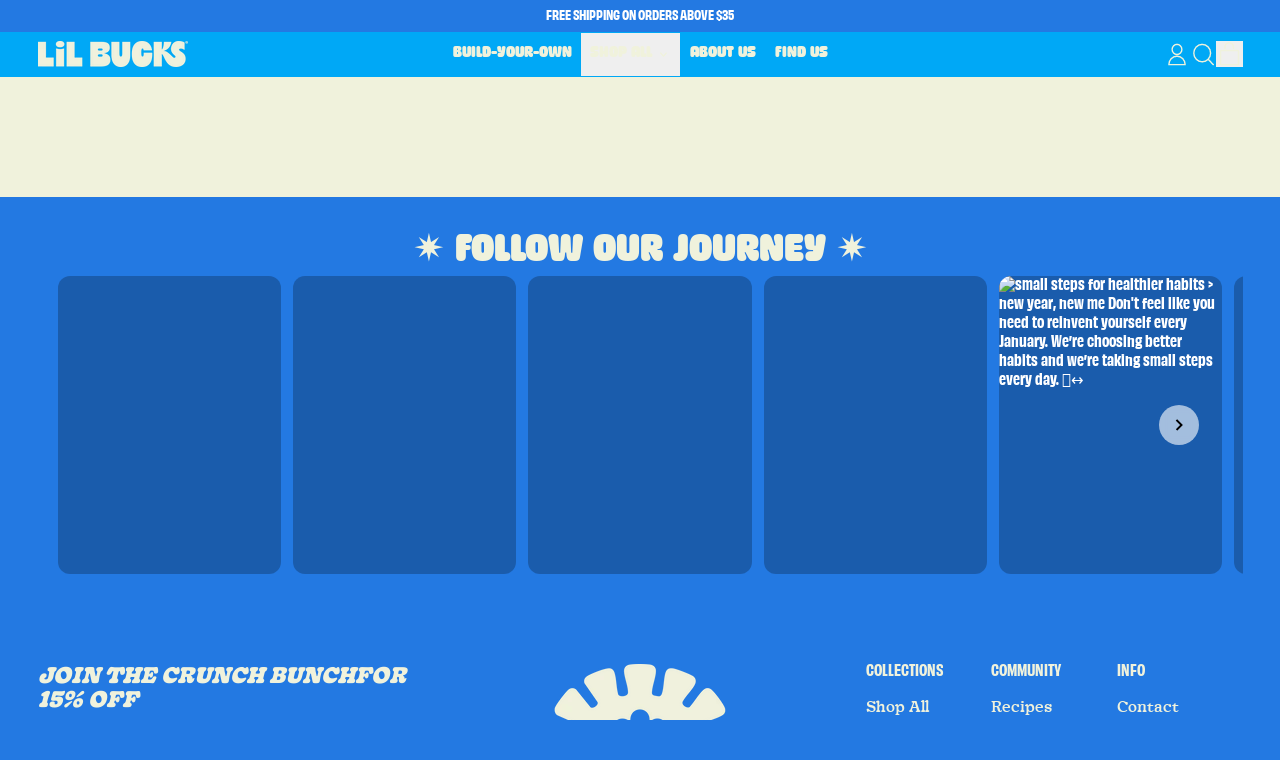

--- FILE ---
content_type: text/html; charset=utf-8
request_url: https://lovelilbucks.com/blogs/company-news/lil-bucks-approved-eats-in-tulum
body_size: 61948
content:
<!doctype html>
<html class="no-js" lang="en">
  <head>
    <meta charset="utf-8">
    <meta http-equiv="X-UA-Compatible" content="IE=edge">
    <meta name="viewport" content="width=device-width,initial-scale=1">
    <meta name="theme-color" content="">
    <link rel="canonical" href="https://lovelilbucks.com/blogs/company-news/lil-bucks-approved-eats-in-tulum">
    <link rel="preconnect" href="https://cdn.shopify.com" crossorigin><link
        rel="icon"
        type="image/png"
        href="//lovelilbucks.com/cdn/shop/files/pink_flower_favicon.png?v=1759783596&width=32"
      ><link rel="preconnect" href="https://fonts.shopifycdn.com" crossorigin><title>
      Approved Eats in Tulum - Lil Bucks
</title>

    
      <meta name="description" content="A quick update on Lil Bucks, plus a look at their journey and the ingredients used. Plus, recipes for those who want to try cooking with Lil Bucks themselves!">
    


<meta property="og:site_name" content="Lil Bucks">
<meta property="og:url" content="https://lovelilbucks.com/blogs/company-news/lil-bucks-approved-eats-in-tulum">
<meta property="og:title" content="Approved Eats in Tulum - Lil Bucks">
<meta property="og:type" content="article">
<meta property="og:description" content="A quick update on Lil Bucks, plus a look at their journey and the ingredients used. Plus, recipes for those who want to try cooking with Lil Bucks themselves!"><meta property="og:image" content="http://lovelilbucks.com/cdn/shop/articles/IMG_5242-768x1024.jpg?v=1645026131">
  <meta
    property="og:image:secure_url"
    content="https://lovelilbucks.com/cdn/shop/articles/IMG_5242-768x1024.jpg?v=1645026131"
  >
  <meta property="og:image:width" content="768">
  <meta property="og:image:height" content="1024"><meta name="twitter:card" content="summary_large_image">
<meta name="twitter:title" content="Approved Eats in Tulum - Lil Bucks">
<meta name="twitter:description" content="A quick update on Lil Bucks, plus a look at their journey and the ingredients used. Plus, recipes for those who want to try cooking with Lil Bucks themselves!">

    <script async crossorigin fetchpriority="high" src="/cdn/shopifycloud/importmap-polyfill/es-modules-shim.2.4.0.js"></script>
<script type="esms-options">
      {
        "noLoadEventRetriggers": true
      }
    </script>

    <script type="importmap">
      {
        "imports": {
          "vendor": "//lovelilbucks.com/cdn/shop/t/22/assets/vendor.bundle.min.js?v=77486261865371124441757603116",
          "deferrable-data": "//lovelilbucks.com/cdn/shop/t/22/assets/deferrable-data.bundle.js?v=160370895301608380811757603116",
          "product": "//lovelilbucks.com/cdn/shop/t/22/assets/island-product.bundle.js?v=1029340326137444871757603116",
          "product-model": "//lovelilbucks.com/cdn/shop/t/22/assets/island-product-model.bundle.js?v=4401951654989154921757603116"
        }
      }
    </script>

    <script>window.performance && window.performance.mark && window.performance.mark('shopify.content_for_header.start');</script><meta name="google-site-verification" content="IY5D66L2HrYW1BUAwvRNieEt3pUKOggi8ZnLviAwqlM">
<meta id="shopify-digital-wallet" name="shopify-digital-wallet" content="/55467999275/digital_wallets/dialog">
<meta name="shopify-checkout-api-token" content="2694c2b79e10e5dd5715cbdb89280a91">
<meta id="in-context-paypal-metadata" data-shop-id="55467999275" data-venmo-supported="false" data-environment="production" data-locale="en_US" data-paypal-v4="true" data-currency="USD">
<link rel="alternate" type="application/atom+xml" title="Feed" href="/blogs/company-news.atom" />
<script async="async" src="/checkouts/internal/preloads.js?locale=en-US"></script>
<link rel="preconnect" href="https://shop.app" crossorigin="anonymous">
<script async="async" src="https://shop.app/checkouts/internal/preloads.js?locale=en-US&shop_id=55467999275" crossorigin="anonymous"></script>
<script id="apple-pay-shop-capabilities" type="application/json">{"shopId":55467999275,"countryCode":"US","currencyCode":"USD","merchantCapabilities":["supports3DS"],"merchantId":"gid:\/\/shopify\/Shop\/55467999275","merchantName":"Lil Bucks","requiredBillingContactFields":["postalAddress","email","phone"],"requiredShippingContactFields":["postalAddress","email","phone"],"shippingType":"shipping","supportedNetworks":["visa","masterCard","amex","discover","elo","jcb"],"total":{"type":"pending","label":"Lil Bucks","amount":"1.00"},"shopifyPaymentsEnabled":true,"supportsSubscriptions":true}</script>
<script id="shopify-features" type="application/json">{"accessToken":"2694c2b79e10e5dd5715cbdb89280a91","betas":["rich-media-storefront-analytics"],"domain":"lovelilbucks.com","predictiveSearch":true,"shopId":55467999275,"locale":"en"}</script>
<script>var Shopify = Shopify || {};
Shopify.shop = "lovelilbucks.myshopify.com";
Shopify.locale = "en";
Shopify.currency = {"active":"USD","rate":"1.0"};
Shopify.country = "US";
Shopify.theme = {"name":"Copy of Shapes - JH","id":133593169963,"schema_name":"Shapes","schema_version":"4.2.0","theme_store_id":1535,"role":"main"};
Shopify.theme.handle = "null";
Shopify.theme.style = {"id":null,"handle":null};
Shopify.cdnHost = "lovelilbucks.com/cdn";
Shopify.routes = Shopify.routes || {};
Shopify.routes.root = "/";</script>
<script type="module">!function(o){(o.Shopify=o.Shopify||{}).modules=!0}(window);</script>
<script>!function(o){function n(){var o=[];function n(){o.push(Array.prototype.slice.apply(arguments))}return n.q=o,n}var t=o.Shopify=o.Shopify||{};t.loadFeatures=n(),t.autoloadFeatures=n()}(window);</script>
<script>
  window.ShopifyPay = window.ShopifyPay || {};
  window.ShopifyPay.apiHost = "shop.app\/pay";
  window.ShopifyPay.redirectState = null;
</script>
<script id="shop-js-analytics" type="application/json">{"pageType":"article"}</script>
<script defer="defer" async type="module" src="//lovelilbucks.com/cdn/shopifycloud/shop-js/modules/v2/client.init-shop-cart-sync_BT-GjEfc.en.esm.js"></script>
<script defer="defer" async type="module" src="//lovelilbucks.com/cdn/shopifycloud/shop-js/modules/v2/chunk.common_D58fp_Oc.esm.js"></script>
<script defer="defer" async type="module" src="//lovelilbucks.com/cdn/shopifycloud/shop-js/modules/v2/chunk.modal_xMitdFEc.esm.js"></script>
<script type="module">
  await import("//lovelilbucks.com/cdn/shopifycloud/shop-js/modules/v2/client.init-shop-cart-sync_BT-GjEfc.en.esm.js");
await import("//lovelilbucks.com/cdn/shopifycloud/shop-js/modules/v2/chunk.common_D58fp_Oc.esm.js");
await import("//lovelilbucks.com/cdn/shopifycloud/shop-js/modules/v2/chunk.modal_xMitdFEc.esm.js");

  window.Shopify.SignInWithShop?.initShopCartSync?.({"fedCMEnabled":true,"windoidEnabled":true});

</script>
<script>
  window.Shopify = window.Shopify || {};
  if (!window.Shopify.featureAssets) window.Shopify.featureAssets = {};
  window.Shopify.featureAssets['shop-js'] = {"shop-cart-sync":["modules/v2/client.shop-cart-sync_DZOKe7Ll.en.esm.js","modules/v2/chunk.common_D58fp_Oc.esm.js","modules/v2/chunk.modal_xMitdFEc.esm.js"],"init-fed-cm":["modules/v2/client.init-fed-cm_B6oLuCjv.en.esm.js","modules/v2/chunk.common_D58fp_Oc.esm.js","modules/v2/chunk.modal_xMitdFEc.esm.js"],"shop-cash-offers":["modules/v2/client.shop-cash-offers_D2sdYoxE.en.esm.js","modules/v2/chunk.common_D58fp_Oc.esm.js","modules/v2/chunk.modal_xMitdFEc.esm.js"],"shop-login-button":["modules/v2/client.shop-login-button_QeVjl5Y3.en.esm.js","modules/v2/chunk.common_D58fp_Oc.esm.js","modules/v2/chunk.modal_xMitdFEc.esm.js"],"pay-button":["modules/v2/client.pay-button_DXTOsIq6.en.esm.js","modules/v2/chunk.common_D58fp_Oc.esm.js","modules/v2/chunk.modal_xMitdFEc.esm.js"],"shop-button":["modules/v2/client.shop-button_DQZHx9pm.en.esm.js","modules/v2/chunk.common_D58fp_Oc.esm.js","modules/v2/chunk.modal_xMitdFEc.esm.js"],"avatar":["modules/v2/client.avatar_BTnouDA3.en.esm.js"],"init-windoid":["modules/v2/client.init-windoid_CR1B-cfM.en.esm.js","modules/v2/chunk.common_D58fp_Oc.esm.js","modules/v2/chunk.modal_xMitdFEc.esm.js"],"init-shop-for-new-customer-accounts":["modules/v2/client.init-shop-for-new-customer-accounts_C_vY_xzh.en.esm.js","modules/v2/client.shop-login-button_QeVjl5Y3.en.esm.js","modules/v2/chunk.common_D58fp_Oc.esm.js","modules/v2/chunk.modal_xMitdFEc.esm.js"],"init-shop-email-lookup-coordinator":["modules/v2/client.init-shop-email-lookup-coordinator_BI7n9ZSv.en.esm.js","modules/v2/chunk.common_D58fp_Oc.esm.js","modules/v2/chunk.modal_xMitdFEc.esm.js"],"init-shop-cart-sync":["modules/v2/client.init-shop-cart-sync_BT-GjEfc.en.esm.js","modules/v2/chunk.common_D58fp_Oc.esm.js","modules/v2/chunk.modal_xMitdFEc.esm.js"],"shop-toast-manager":["modules/v2/client.shop-toast-manager_DiYdP3xc.en.esm.js","modules/v2/chunk.common_D58fp_Oc.esm.js","modules/v2/chunk.modal_xMitdFEc.esm.js"],"init-customer-accounts":["modules/v2/client.init-customer-accounts_D9ZNqS-Q.en.esm.js","modules/v2/client.shop-login-button_QeVjl5Y3.en.esm.js","modules/v2/chunk.common_D58fp_Oc.esm.js","modules/v2/chunk.modal_xMitdFEc.esm.js"],"init-customer-accounts-sign-up":["modules/v2/client.init-customer-accounts-sign-up_iGw4briv.en.esm.js","modules/v2/client.shop-login-button_QeVjl5Y3.en.esm.js","modules/v2/chunk.common_D58fp_Oc.esm.js","modules/v2/chunk.modal_xMitdFEc.esm.js"],"shop-follow-button":["modules/v2/client.shop-follow-button_CqMgW2wH.en.esm.js","modules/v2/chunk.common_D58fp_Oc.esm.js","modules/v2/chunk.modal_xMitdFEc.esm.js"],"checkout-modal":["modules/v2/client.checkout-modal_xHeaAweL.en.esm.js","modules/v2/chunk.common_D58fp_Oc.esm.js","modules/v2/chunk.modal_xMitdFEc.esm.js"],"shop-login":["modules/v2/client.shop-login_D91U-Q7h.en.esm.js","modules/v2/chunk.common_D58fp_Oc.esm.js","modules/v2/chunk.modal_xMitdFEc.esm.js"],"lead-capture":["modules/v2/client.lead-capture_BJmE1dJe.en.esm.js","modules/v2/chunk.common_D58fp_Oc.esm.js","modules/v2/chunk.modal_xMitdFEc.esm.js"],"payment-terms":["modules/v2/client.payment-terms_Ci9AEqFq.en.esm.js","modules/v2/chunk.common_D58fp_Oc.esm.js","modules/v2/chunk.modal_xMitdFEc.esm.js"]};
</script>
<script>(function() {
  var isLoaded = false;
  function asyncLoad() {
    if (isLoaded) return;
    isLoaded = true;
    var urls = ["https:\/\/cdn.getcarro.com\/script-tags\/all\/nb-101920173500.js?shop=lovelilbucks.myshopify.com","https:\/\/widget.ecocart.tools\/ecocart.js?shop_name=lovelilbucks.myshopify.com\u0026shop=lovelilbucks.myshopify.com","https:\/\/shapp.bundlepayments.com\/widget-script?shop=lovelilbucks.myshopify.com","https:\/\/static.shareasale.com\/json\/shopify\/shareasale-tracking.js?sasmid=158387\u0026ssmtid=99539\u0026shop=lovelilbucks.myshopify.com","https:\/\/cdn.rebuyengine.com\/onsite\/js\/rebuy.js?shop=lovelilbucks.myshopify.com","https:\/\/po.kaktusapp.com\/storage\/js\/kaktus_preorder-lovelilbucks.myshopify.com.js?ver=82\u0026shop=lovelilbucks.myshopify.com","https:\/\/api.socialsnowball.io\/js\/referral.js?shop=lovelilbucks.myshopify.com","https:\/\/sdk.postscript.io\/sdk-script-loader.bundle.js?shopId=320781\u0026shop=lovelilbucks.myshopify.com"];
    for (var i = 0; i < urls.length; i++) {
      var s = document.createElement('script');
      s.type = 'text/javascript';
      s.async = true;
      s.src = urls[i];
      var x = document.getElementsByTagName('script')[0];
      x.parentNode.insertBefore(s, x);
    }
  };
  if(window.attachEvent) {
    window.attachEvent('onload', asyncLoad);
  } else {
    window.addEventListener('load', asyncLoad, false);
  }
})();</script>
<script id="__st">var __st={"a":55467999275,"offset":-28800,"reqid":"c2f60777-3515-40c6-9e9f-130fd1573f9f-1769320191","pageurl":"lovelilbucks.com\/blogs\/company-news\/lil-bucks-approved-eats-in-tulum","s":"articles-556465913899","u":"4473e029d676","p":"article","rtyp":"article","rid":556465913899};</script>
<script>window.ShopifyPaypalV4VisibilityTracking = true;</script>
<script id="captcha-bootstrap">!function(){'use strict';const t='contact',e='account',n='new_comment',o=[[t,t],['blogs',n],['comments',n],[t,'customer']],c=[[e,'customer_login'],[e,'guest_login'],[e,'recover_customer_password'],[e,'create_customer']],r=t=>t.map((([t,e])=>`form[action*='/${t}']:not([data-nocaptcha='true']) input[name='form_type'][value='${e}']`)).join(','),a=t=>()=>t?[...document.querySelectorAll(t)].map((t=>t.form)):[];function s(){const t=[...o],e=r(t);return a(e)}const i='password',u='form_key',d=['recaptcha-v3-token','g-recaptcha-response','h-captcha-response',i],f=()=>{try{return window.sessionStorage}catch{return}},m='__shopify_v',_=t=>t.elements[u];function p(t,e,n=!1){try{const o=window.sessionStorage,c=JSON.parse(o.getItem(e)),{data:r}=function(t){const{data:e,action:n}=t;return t[m]||n?{data:e,action:n}:{data:t,action:n}}(c);for(const[e,n]of Object.entries(r))t.elements[e]&&(t.elements[e].value=n);n&&o.removeItem(e)}catch(o){console.error('form repopulation failed',{error:o})}}const l='form_type',E='cptcha';function T(t){t.dataset[E]=!0}const w=window,h=w.document,L='Shopify',v='ce_forms',y='captcha';let A=!1;((t,e)=>{const n=(g='f06e6c50-85a8-45c8-87d0-21a2b65856fe',I='https://cdn.shopify.com/shopifycloud/storefront-forms-hcaptcha/ce_storefront_forms_captcha_hcaptcha.v1.5.2.iife.js',D={infoText:'Protected by hCaptcha',privacyText:'Privacy',termsText:'Terms'},(t,e,n)=>{const o=w[L][v],c=o.bindForm;if(c)return c(t,g,e,D).then(n);var r;o.q.push([[t,g,e,D],n]),r=I,A||(h.body.append(Object.assign(h.createElement('script'),{id:'captcha-provider',async:!0,src:r})),A=!0)});var g,I,D;w[L]=w[L]||{},w[L][v]=w[L][v]||{},w[L][v].q=[],w[L][y]=w[L][y]||{},w[L][y].protect=function(t,e){n(t,void 0,e),T(t)},Object.freeze(w[L][y]),function(t,e,n,w,h,L){const[v,y,A,g]=function(t,e,n){const i=e?o:[],u=t?c:[],d=[...i,...u],f=r(d),m=r(i),_=r(d.filter((([t,e])=>n.includes(e))));return[a(f),a(m),a(_),s()]}(w,h,L),I=t=>{const e=t.target;return e instanceof HTMLFormElement?e:e&&e.form},D=t=>v().includes(t);t.addEventListener('submit',(t=>{const e=I(t);if(!e)return;const n=D(e)&&!e.dataset.hcaptchaBound&&!e.dataset.recaptchaBound,o=_(e),c=g().includes(e)&&(!o||!o.value);(n||c)&&t.preventDefault(),c&&!n&&(function(t){try{if(!f())return;!function(t){const e=f();if(!e)return;const n=_(t);if(!n)return;const o=n.value;o&&e.removeItem(o)}(t);const e=Array.from(Array(32),(()=>Math.random().toString(36)[2])).join('');!function(t,e){_(t)||t.append(Object.assign(document.createElement('input'),{type:'hidden',name:u})),t.elements[u].value=e}(t,e),function(t,e){const n=f();if(!n)return;const o=[...t.querySelectorAll(`input[type='${i}']`)].map((({name:t})=>t)),c=[...d,...o],r={};for(const[a,s]of new FormData(t).entries())c.includes(a)||(r[a]=s);n.setItem(e,JSON.stringify({[m]:1,action:t.action,data:r}))}(t,e)}catch(e){console.error('failed to persist form',e)}}(e),e.submit())}));const S=(t,e)=>{t&&!t.dataset[E]&&(n(t,e.some((e=>e===t))),T(t))};for(const o of['focusin','change'])t.addEventListener(o,(t=>{const e=I(t);D(e)&&S(e,y())}));const B=e.get('form_key'),M=e.get(l),P=B&&M;t.addEventListener('DOMContentLoaded',(()=>{const t=y();if(P)for(const e of t)e.elements[l].value===M&&p(e,B);[...new Set([...A(),...v().filter((t=>'true'===t.dataset.shopifyCaptcha))])].forEach((e=>S(e,t)))}))}(h,new URLSearchParams(w.location.search),n,t,e,['guest_login'])})(!1,!0)}();</script>
<script integrity="sha256-4kQ18oKyAcykRKYeNunJcIwy7WH5gtpwJnB7kiuLZ1E=" data-source-attribution="shopify.loadfeatures" defer="defer" src="//lovelilbucks.com/cdn/shopifycloud/storefront/assets/storefront/load_feature-a0a9edcb.js" crossorigin="anonymous"></script>
<script crossorigin="anonymous" defer="defer" src="//lovelilbucks.com/cdn/shopifycloud/storefront/assets/shopify_pay/storefront-65b4c6d7.js?v=20250812"></script>
<script data-source-attribution="shopify.dynamic_checkout.dynamic.init">var Shopify=Shopify||{};Shopify.PaymentButton=Shopify.PaymentButton||{isStorefrontPortableWallets:!0,init:function(){window.Shopify.PaymentButton.init=function(){};var t=document.createElement("script");t.src="https://lovelilbucks.com/cdn/shopifycloud/portable-wallets/latest/portable-wallets.en.js",t.type="module",document.head.appendChild(t)}};
</script>
<script data-source-attribution="shopify.dynamic_checkout.buyer_consent">
  function portableWalletsHideBuyerConsent(e){var t=document.getElementById("shopify-buyer-consent"),n=document.getElementById("shopify-subscription-policy-button");t&&n&&(t.classList.add("hidden"),t.setAttribute("aria-hidden","true"),n.removeEventListener("click",e))}function portableWalletsShowBuyerConsent(e){var t=document.getElementById("shopify-buyer-consent"),n=document.getElementById("shopify-subscription-policy-button");t&&n&&(t.classList.remove("hidden"),t.removeAttribute("aria-hidden"),n.addEventListener("click",e))}window.Shopify?.PaymentButton&&(window.Shopify.PaymentButton.hideBuyerConsent=portableWalletsHideBuyerConsent,window.Shopify.PaymentButton.showBuyerConsent=portableWalletsShowBuyerConsent);
</script>
<script data-source-attribution="shopify.dynamic_checkout.cart.bootstrap">document.addEventListener("DOMContentLoaded",(function(){function t(){return document.querySelector("shopify-accelerated-checkout-cart, shopify-accelerated-checkout")}if(t())Shopify.PaymentButton.init();else{new MutationObserver((function(e,n){t()&&(Shopify.PaymentButton.init(),n.disconnect())})).observe(document.body,{childList:!0,subtree:!0})}}));
</script>
<link id="shopify-accelerated-checkout-styles" rel="stylesheet" media="screen" href="https://lovelilbucks.com/cdn/shopifycloud/portable-wallets/latest/accelerated-checkout-backwards-compat.css" crossorigin="anonymous">
<style id="shopify-accelerated-checkout-cart">
        #shopify-buyer-consent {
  margin-top: 1em;
  display: inline-block;
  width: 100%;
}

#shopify-buyer-consent.hidden {
  display: none;
}

#shopify-subscription-policy-button {
  background: none;
  border: none;
  padding: 0;
  text-decoration: underline;
  font-size: inherit;
  cursor: pointer;
}

#shopify-subscription-policy-button::before {
  box-shadow: none;
}

      </style>

<script>window.performance && window.performance.mark && window.performance.mark('shopify.content_for_header.end');</script>

    <link href="//lovelilbucks.com/cdn/shop/t/22/assets/base.bundle.css?v=70152029458693514561760560832" rel="stylesheet" type="text/css" media="all" />

    <script>
  window.THEMENAME = 'Shapes';
  window.THEMEVERSION = '1.0.1';

  document.documentElement.className = document.documentElement.className.replace('no-js', 'js');

  window.theme = {
    strings: {
      itemCountOne: "{{ count }} item",
      itemCountOther: "{{ count }} items",
      loading: "Loading",
      addToCart: "Add to Cart",
      preOrder: "Pre-order",
      soldOut: "Sold Out",
      unavailable: "Unavailable",
      regularPrice: "Regular price",
      salePrice: "Sale price",
      sale: "On Sale",
      unitPrice: "Unit price",
      unitPriceSeparator: "per",
      cartEmpty: "Your cart is currently empty.",
      cartCookies: "Enable cookies to use the shopping cart",
      update: "Update Cart",
      quantity: "Quantity",
      discountedTotal: "Discounted total",
      regularTotal: "Regular total",
      priceColumn: "See Price column for discount details.",
      addingToCart: "Adding",
      addedToCart: "Added to Cart!",
      cartError: "There was an error while updating your cart. Please try again.",
      cartAddError: "All {{ title }} are in your cart."
    },
    routes: {
      root_url: "\/",
      cart_url: "\/cart",
      cart_add_url: "\/cart\/add",
      cart_change_url: "\/cart\/change",
      cart_update_url: "\/cart\/update",
      cart_clear_url: "\/cart\/clear",
      predictive_search_url: '/search/suggest'
    },
    moneyFormat: "${{amount}}",
    moneyWithCurrencyFormat: "${{amount}} USD",
    cartItemCount: 0,
    settings: {
      cartType: "modal",
      openModalOnAddToCart: true,
      parallaxIntensity: 50
    },
    info: {
      name: 'Shapes',
    }
  };
</script>


    <script>
      document.documentElement.className =
        document.documentElement.className.replace('no-js', 'js');
    </script>

    <script>
      function debounce(fn, wait) {
        let t;
        return (...args) => {
          clearTimeout(t);
          t = setTimeout(() => fn.apply(this, args), wait);
        };
      }
    </script>

    <script src="//lovelilbucks.com/cdn/shop/t/22/assets/utils.js?v=32068786680498309641757603116" defer></script>

    

    

    <script>
      window.themeEventsDebugMode = false;
    </script>
    <script src="//lovelilbucks.com/cdn/shop/t/22/assets/theme-events.js?v=65979754177087071131757603116" async defer></script>

    <style>
      :root {
        --max-site-width: 1820px;
      }
    </style>

    <style data-shopify>
      
      @font-face {
  font-family: "Space Mono";
  font-weight: 400;
  font-style: normal;
  font-display: swap;
  src: url("//lovelilbucks.com/cdn/fonts/space_mono/spacemono_n4.9ee60bbbb57a3b43dbcb22a7f53e18140cb3b40f.woff2") format("woff2"),
       url("//lovelilbucks.com/cdn/fonts/space_mono/spacemono_n4.0c1ebe3659065af9a832b4a469bdd1fdc9521024.woff") format("woff");
}

:root {
  --main-heading-font-stack: 'Dime Display';
  --sub-heading-font-stack: 'Yorkmade';
  --heading-font-stack: var(--main-heading-font-stack);
  --heading-font-weight: 400;
  --heading-font-style: normal;
  --heading-letterspacing: 0.0;
  --heading-capitalize: 'uppercase';
  --main-font-stack: 'Obviously Narrow';
  --main-font-weight: 400;
  --main-font-style: normal;
}
    </style>
<style data-shopify>

@font-face {
    font-family: 'Dime Display';
    src: url('https://cdn.shopify.com/s/files/1/0554/6799/9275/files/bndimedisplay-webfont.woff?v=1757613351') format('woff');
    font-weight: normal;
    font-style: normal;
}

@font-face {
    font-family: 'Obviously Narrow';
    src: url('https://cdn.shopify.com/s/files/1/0554/6799/9275/files/obviously-narrowbold-webfont.woff?v=1757613340') format('woff');
    font-weight: normal;
    font-style: normal;
}

@font-face {
    font-family: 'Gooper Bold Italic';
    src: url('https://cdn.shopify.com/s/files/1/0554/6799/9275/files/gooper7-bolditalic-webfont.woff2?v=1757619347') format('woff');
    font-weight: normal;
    font-style: normal;
}

@font-face {
    font-family: 'Yorkmade';
    src: url('https://cdn.shopify.com/s/files/1/0554/6799/9275/files/yorkmade-webfont.woff?v=1757619346') format('woff');
    font-weight: normal;
    font-style: normal;
}


@font-face {
    font-family: 'Palmer Lake Script';
    src: url('https://cdn.shopify.com/s/files/1/0554/6799/9275/files/palmerlakescript-regular-webfont.woff?v=1757619347') format('woff');
    font-weight: normal;
    font-style: normal;
}

@font-face {
    font-family: 'Palmer Lake Regular';
    src: url('https://cdn.shopify.com/s/files/1/0554/6799/9275/files/palmerlakeprint-regular-webfont.woff?v=1757619346') format('woff');
    font-weight: normal;
    font-style: normal;
}

@font-face {
    font-family: 'Gooper Black';
    src: url('https://cdn.shopify.com/s/files/1/0554/6799/9275/files/gooper7-black-webfont.woff?v=1757619347') format('woff');
    font-weight: normal;
    font-style: normal;
}

@font-face {
    font-family: 'Gooper Medium';
    src: url('https://cdn.shopify.com/s/files/1/0554/6799/9275/files/gooper7-medium-webfont.woff?v=1757619347') format('woff');
    font-weight: normal;
    font-style: normal;
}

@font-face {
    font-family: 'Space Mono';
    src: url('https://cdn.shopify.com/s/files/1/0554/6799/9275/files/spacemono-regular-webfont.woff?v=1757619346') format('woff');
    font-weight: normal;
    font-style: normal;
}

@font-face {
    font-family: 'Avantt Medium';
    src: url('https://cdn.shopify.com/s/files/1/0554/6799/9275/files/avantt-medium-webfont.woff?v=1757619347') format('woff');
    font-weight: normal;
    font-style: normal;
}

@font-face {
    font-family: 'Avantt Bold';
    src: url('https://cdn.shopify.com/s/files/1/0554/6799/9275/files/avantttrial-bold-webfont.woff?v=1757619346') format('woff');
    font-weight: normal;
    font-style: normal;
}

/* Italic Font Swapping - Override italics to use different fonts */
/* Now working with CSS variables from theme.liquid */

/* SUBHEADINGS - Use the sub-heading font variable */
h3, h4, h5, h6,
.heading-standard:not(h1):not(h2),
.heading-secondary:not(h1):not(h2) {
  font-family: var(--sub-heading-font-stack), serif !important;
}

h3 i, h3 em,
h4 i, h4 em,
h5 i, h5 em,
h6 i, h6 em,
.heading-standard:not(h1):not(h2) i,
.heading-standard:not(h1):not(h2) em,
.heading-secondary:not(h1):not(h2) i,
.heading-secondary:not(h1):not(h2) em {
  font-family: 'Avantt Medium', sans-serif !important;
  font-style: normal !important;
}

/* MAIN HEADINGS - Higher specificity to override .heading-standard */
h1,
h2,
h1.heading-standard,
h2.heading-standard,
.heading-feature {
  font-family: var(--main-heading-font-stack), serif !important;
}

h1 i, h1 em,
h2 i, h2 em,
h1.heading-standard i,
h1.heading-standard em,
h2.heading-standard i,
h2.heading-standard em,
.heading-feature i,
.heading-feature em {
  font-family: 'Palmer Lake Script', cursive !important;
  font-style: normal !important;
}

/* BODY TEXT - Obviously Narrow → Gooper Medium when italic */
.rte i,
.rte em,
.inline-rte i,
.inline-rte em,
p i, p em,
.body-text i,
.body-text em,
body i, body em {
  font-family: 'Gooper Medium', sans-serif !important;
  font-style: normal !important;
}
  :root {
    --payment-button-height: 48px;
    --checkout-button-height: 48px;
    --section-x-padding: 1.25rem;
    --grid-gap: 1.25rem;
    --icon-thickness: 1.4;
    --header-height: 60px;
    --global-scrolling-items-speed-multiplier: 1;
    --transparent: transparent;

    --section-border-color: 6, 6, 6;
    --section-border-thickness: 0px;
    --shape-divider-offset: 2px;

    --button-border-radius: 0.5rem;
    --textarea-border-radius: 0.5rem;
    --button-border-width: 1px;
    --input-border-width: 1px;
    --button-shadow-border-width: var(--button-border-width);
    --button-text-transform: uppercase;
    --button-drop-shadow-size:  3px;
    --button-drop-shadow-top-size: 3px;
    --button-drop-shadow-left-size: 3px;
    --button-hover-top-size: 3px;
    --button-hover-left-size: var(--button-drop-shadow-left-size);
    --button-shadow-display: block;
    --sticker-border-radius: 0;
    --sticker-border-width: 0;
    --sticker-shadow-border-width: 0;
    --sticker-text-transform: none;
    --sticker-drop-shadow-top-size: 0px;
    --sticker-drop-shadow-left-size: 0px;
    --sticker-drop-shadow-display: none;
    --card-border-radius: 0.375rem;
    --card-drop-shadow-size: 2px;
    --card-drop-shadow-top-size: 2px;
    --card-drop-shadow-left-size: 2px;
    --card-border-width: 3px;
    --card-shadow-border-width: var(--card-border-width);
    --media-border-radius: 1rem;
    --media-drop-shadow-display: block;
    --media-drop-shadow-size: 9px;
    --media-drop-shadow-top-size: 9px;
    --media-drop-shadow-left-size: 9px;
    --media-drop-shadow-size-half: 4.5px;
    --media-drop-shadow-top-size-half: 4.5px;
    --media-drop-shadow-left-size-half: 4.5px;
    --media-border-width: 1px;
    --media-shadow-border-width: var(--media-border-width);
    --heading-shadow-spread: px;
    --heading-stroke-thickness: 1px;
    --product-tiles-text-transform: none;
    --general-border-width: 2.5px;--chart-height: 0.5rem;--hover-effect-zoom-media: 1;
    --hover-effect-enlarge-shape: 1;
    --hover-effect-lift-shape: 0;
    --hover-effect-rotate-shape: 0deg;
  }

  

    :root,
    
    [data-color-scheme="scheme1"] {
      --color-scheme-text: 240, 242, 220;
      --color-scheme-text-contrast: 255, 255, 255;
      --color-scheme-background: 35, 121, 226;
      --color-scheme-accent-1: 35, 121, 226;
      --color-scheme-accent-1-contrast: 240, 242, 220;
      --color-scheme-accent-2: 35, 121, 226;
      --color-scheme-accent-2-contrast: 240, 242, 220;
      --color-scheme-card-text: 35, 121, 226;
      --color-scheme-card: 240, 242, 220;
      --color-scheme-gradient: ;
      --color-scheme-secondary-background: var(--color-scheme-card);
      --color-scheme-secondary-text: var(--color-scheme-card-text);
      --select-svg: 
      url("data:image/svg+xml,%3Csvg width='48' height='48' viewBox='0 0 48 48' fill='none' xmlns='http://www.w3.org/2000/svg'%3E%3Cpath d='M2 12L23.2826 36.0527C23.3724 36.1542 23.4826 36.2354 23.6062 36.291C23.7297 36.3467 23.8636 36.3755 23.999 36.3755C24.1345 36.3755 24.2684 36.3467 24.3919 36.291C24.5154 36.2354 24.6257 36.1542 24.7155 36.0527L46 12' stroke='%232379e2' stroke-width='1.4' stroke-linecap='round' stroke-linejoin='round' vector-effect='non-scaling-stroke'/%3E%3C/svg%3E%0A")
    ;
    }

    /* unique values for each scheme */
    :root {
      --color-scheme-scheme1-text: 240 242 220;
      --color-scheme-scheme1-text-contrast: 255, 255, 255;
      --color-scheme-scheme1-background: 35, 121, 226;
      --color-scheme-scheme1-accent-1: 35, 121, 226;
      --color-scheme-scheme1-accent-1-contrast: 240, 242, 220;
      --color-scheme-scheme1-accent-2: 35, 121, 226;
      --color-scheme-scheme1-accent-2-contrast: 240, 242, 220;
      --color-scheme-scheme1-card-text: 35, 121, 226;
      --color-scheme-scheme1-card: 240, 242, 220;
      --color-scheme-scheme1-gradient: ;
      --color-scheme-scheme1-secondary-background: var(--color-scheme-card);
      --color-scheme-scheme1-secondary-text: var(--color-scheme-card-text);
      --color-scheme-scheme1-select-svg: 
      url("data:image/svg+xml,%3Csvg width='48' height='48' viewBox='0 0 48 48' fill='none' xmlns='http://www.w3.org/2000/svg'%3E%3Cpath d='M2 12L23.2826 36.0527C23.3724 36.1542 23.4826 36.2354 23.6062 36.291C23.7297 36.3467 23.8636 36.3755 23.999 36.3755C24.1345 36.3755 24.2684 36.3467 24.3919 36.291C24.5154 36.2354 24.6257 36.1542 24.7155 36.0527L46 12' stroke='%232379e2' stroke-width='1.4' stroke-linecap='round' stroke-linejoin='round' vector-effect='non-scaling-stroke'/%3E%3C/svg%3E%0A")
    ;
    }

    
    [data-color-scheme="scheme2"] {
      --color-scheme-text: 255, 92, 2;
      --color-scheme-text-contrast: 240, 242, 220;
      --color-scheme-background: 240, 242, 220;
      --color-scheme-accent-1: 255, 92, 2;
      --color-scheme-accent-1-contrast: 255, 242, 78;
      --color-scheme-accent-2: 255, 92, 2;
      --color-scheme-accent-2-contrast: 255, 255, 255;
      --color-scheme-card-text: 0, 0, 0;
      --color-scheme-card: 240, 242, 220;
      --color-scheme-gradient: ;
      --color-scheme-secondary-background: var(--color-scheme-card);
      --color-scheme-secondary-text: var(--color-scheme-card-text);
      --select-svg: 
      url("data:image/svg+xml,%3Csvg width='48' height='48' viewBox='0 0 48 48' fill='none' xmlns='http://www.w3.org/2000/svg'%3E%3Cpath d='M2 12L23.2826 36.0527C23.3724 36.1542 23.4826 36.2354 23.6062 36.291C23.7297 36.3467 23.8636 36.3755 23.999 36.3755C24.1345 36.3755 24.2684 36.3467 24.3919 36.291C24.5154 36.2354 24.6257 36.1542 24.7155 36.0527L46 12' stroke='%23000000' stroke-width='1.4' stroke-linecap='round' stroke-linejoin='round' vector-effect='non-scaling-stroke'/%3E%3C/svg%3E%0A")
    ;
    }

    /* unique values for each scheme */
    :root {
      --color-scheme-scheme2-text: 255 92 2;
      --color-scheme-scheme2-text-contrast: 240, 242, 220;
      --color-scheme-scheme2-background: 240, 242, 220;
      --color-scheme-scheme2-accent-1: 255, 92, 2;
      --color-scheme-scheme2-accent-1-contrast: 255, 242, 78;
      --color-scheme-scheme2-accent-2: 255, 92, 2;
      --color-scheme-scheme2-accent-2-contrast: 255, 255, 255;
      --color-scheme-scheme2-card-text: 0, 0, 0;
      --color-scheme-scheme2-card: 240, 242, 220;
      --color-scheme-scheme2-gradient: ;
      --color-scheme-scheme2-secondary-background: var(--color-scheme-card);
      --color-scheme-scheme2-secondary-text: var(--color-scheme-card-text);
      --color-scheme-scheme2-select-svg: 
      url("data:image/svg+xml,%3Csvg width='48' height='48' viewBox='0 0 48 48' fill='none' xmlns='http://www.w3.org/2000/svg'%3E%3Cpath d='M2 12L23.2826 36.0527C23.3724 36.1542 23.4826 36.2354 23.6062 36.291C23.7297 36.3467 23.8636 36.3755 23.999 36.3755C24.1345 36.3755 24.2684 36.3467 24.3919 36.291C24.5154 36.2354 24.6257 36.1542 24.7155 36.0527L46 12' stroke='%23000000' stroke-width='1.4' stroke-linecap='round' stroke-linejoin='round' vector-effect='non-scaling-stroke'/%3E%3C/svg%3E%0A")
    ;
    }

    
    [data-color-scheme="scheme3"] {
      --color-scheme-text: 35, 121, 226;
      --color-scheme-text-contrast: 255, 255, 255;
      --color-scheme-background: 240, 242, 220;
      --color-scheme-accent-1: 255, 121, 215;
      --color-scheme-accent-1-contrast: 240, 242, 220;
      --color-scheme-accent-2: 35, 121, 226;
      --color-scheme-accent-2-contrast: 255, 255, 255;
      --color-scheme-card-text: 240, 242, 220;
      --color-scheme-card: 35, 121, 226;
      --color-scheme-gradient: ;
      --color-scheme-secondary-background: var(--color-scheme-card);
      --color-scheme-secondary-text: var(--color-scheme-card-text);
      --select-svg: 
      url("data:image/svg+xml,%3Csvg width='48' height='48' viewBox='0 0 48 48' fill='none' xmlns='http://www.w3.org/2000/svg'%3E%3Cpath d='M2 12L23.2826 36.0527C23.3724 36.1542 23.4826 36.2354 23.6062 36.291C23.7297 36.3467 23.8636 36.3755 23.999 36.3755C24.1345 36.3755 24.2684 36.3467 24.3919 36.291C24.5154 36.2354 24.6257 36.1542 24.7155 36.0527L46 12' stroke='%23f0f2dc' stroke-width='1.4' stroke-linecap='round' stroke-linejoin='round' vector-effect='non-scaling-stroke'/%3E%3C/svg%3E%0A")
    ;
    }

    /* unique values for each scheme */
    :root {
      --color-scheme-scheme3-text: 35 121 226;
      --color-scheme-scheme3-text-contrast: 255, 255, 255;
      --color-scheme-scheme3-background: 240, 242, 220;
      --color-scheme-scheme3-accent-1: 255, 121, 215;
      --color-scheme-scheme3-accent-1-contrast: 240, 242, 220;
      --color-scheme-scheme3-accent-2: 35, 121, 226;
      --color-scheme-scheme3-accent-2-contrast: 255, 255, 255;
      --color-scheme-scheme3-card-text: 240, 242, 220;
      --color-scheme-scheme3-card: 35, 121, 226;
      --color-scheme-scheme3-gradient: ;
      --color-scheme-scheme3-secondary-background: var(--color-scheme-card);
      --color-scheme-scheme3-secondary-text: var(--color-scheme-card-text);
      --color-scheme-scheme3-select-svg: 
      url("data:image/svg+xml,%3Csvg width='48' height='48' viewBox='0 0 48 48' fill='none' xmlns='http://www.w3.org/2000/svg'%3E%3Cpath d='M2 12L23.2826 36.0527C23.3724 36.1542 23.4826 36.2354 23.6062 36.291C23.7297 36.3467 23.8636 36.3755 23.999 36.3755C24.1345 36.3755 24.2684 36.3467 24.3919 36.291C24.5154 36.2354 24.6257 36.1542 24.7155 36.0527L46 12' stroke='%23f0f2dc' stroke-width='1.4' stroke-linecap='round' stroke-linejoin='round' vector-effect='non-scaling-stroke'/%3E%3C/svg%3E%0A")
    ;
    }

    
    [data-color-scheme="scheme4"] {
      --color-scheme-text: 35, 121, 226;
      --color-scheme-text-contrast: 255, 255, 255;
      --color-scheme-background: 240, 242, 220;
      --color-scheme-accent-1: 35, 121, 226;
      --color-scheme-accent-1-contrast: 240, 242, 220;
      --color-scheme-accent-2: 255, 121, 215;
      --color-scheme-accent-2-contrast: 240, 242, 220;
      --color-scheme-card-text: 35, 121, 226;
      --color-scheme-card: 240, 242, 220;
      --color-scheme-gradient: ;
      --color-scheme-secondary-background: var(--color-scheme-card);
      --color-scheme-secondary-text: var(--color-scheme-card-text);
      --select-svg: 
      url("data:image/svg+xml,%3Csvg width='48' height='48' viewBox='0 0 48 48' fill='none' xmlns='http://www.w3.org/2000/svg'%3E%3Cpath d='M2 12L23.2826 36.0527C23.3724 36.1542 23.4826 36.2354 23.6062 36.291C23.7297 36.3467 23.8636 36.3755 23.999 36.3755C24.1345 36.3755 24.2684 36.3467 24.3919 36.291C24.5154 36.2354 24.6257 36.1542 24.7155 36.0527L46 12' stroke='%232379e2' stroke-width='1.4' stroke-linecap='round' stroke-linejoin='round' vector-effect='non-scaling-stroke'/%3E%3C/svg%3E%0A")
    ;
    }

    /* unique values for each scheme */
    :root {
      --color-scheme-scheme4-text: 35 121 226;
      --color-scheme-scheme4-text-contrast: 255, 255, 255;
      --color-scheme-scheme4-background: 240, 242, 220;
      --color-scheme-scheme4-accent-1: 35, 121, 226;
      --color-scheme-scheme4-accent-1-contrast: 240, 242, 220;
      --color-scheme-scheme4-accent-2: 255, 121, 215;
      --color-scheme-scheme4-accent-2-contrast: 240, 242, 220;
      --color-scheme-scheme4-card-text: 35, 121, 226;
      --color-scheme-scheme4-card: 240, 242, 220;
      --color-scheme-scheme4-gradient: ;
      --color-scheme-scheme4-secondary-background: var(--color-scheme-card);
      --color-scheme-scheme4-secondary-text: var(--color-scheme-card-text);
      --color-scheme-scheme4-select-svg: 
      url("data:image/svg+xml,%3Csvg width='48' height='48' viewBox='0 0 48 48' fill='none' xmlns='http://www.w3.org/2000/svg'%3E%3Cpath d='M2 12L23.2826 36.0527C23.3724 36.1542 23.4826 36.2354 23.6062 36.291C23.7297 36.3467 23.8636 36.3755 23.999 36.3755C24.1345 36.3755 24.2684 36.3467 24.3919 36.291C24.5154 36.2354 24.6257 36.1542 24.7155 36.0527L46 12' stroke='%232379e2' stroke-width='1.4' stroke-linecap='round' stroke-linejoin='round' vector-effect='non-scaling-stroke'/%3E%3C/svg%3E%0A")
    ;
    }

    
    [data-color-scheme="scheme5"] {
      --color-scheme-text: 0, 168, 246;
      --color-scheme-text-contrast: 84, 50, 28;
      --color-scheme-background: 240, 242, 220;
      --color-scheme-accent-1: 35, 121, 226;
      --color-scheme-accent-1-contrast: 0, 168, 246;
      --color-scheme-accent-2: 240, 242, 220;
      --color-scheme-accent-2-contrast: 0, 168, 246;
      --color-scheme-card-text: 255, 255, 255;
      --color-scheme-card: 0, 168, 246;
      --color-scheme-gradient: ;
      --color-scheme-secondary-background: var(--color-scheme-card);
      --color-scheme-secondary-text: var(--color-scheme-card-text);
      --select-svg: 
      url("data:image/svg+xml,%3Csvg width='48' height='48' viewBox='0 0 48 48' fill='none' xmlns='http://www.w3.org/2000/svg'%3E%3Cpath d='M2 12L23.2826 36.0527C23.3724 36.1542 23.4826 36.2354 23.6062 36.291C23.7297 36.3467 23.8636 36.3755 23.999 36.3755C24.1345 36.3755 24.2684 36.3467 24.3919 36.291C24.5154 36.2354 24.6257 36.1542 24.7155 36.0527L46 12' stroke='%23ffffff' stroke-width='1.4' stroke-linecap='round' stroke-linejoin='round' vector-effect='non-scaling-stroke'/%3E%3C/svg%3E%0A")
    ;
    }

    /* unique values for each scheme */
    :root {
      --color-scheme-scheme5-text: 0 168 246;
      --color-scheme-scheme5-text-contrast: 84, 50, 28;
      --color-scheme-scheme5-background: 240, 242, 220;
      --color-scheme-scheme5-accent-1: 35, 121, 226;
      --color-scheme-scheme5-accent-1-contrast: 0, 168, 246;
      --color-scheme-scheme5-accent-2: 240, 242, 220;
      --color-scheme-scheme5-accent-2-contrast: 0, 168, 246;
      --color-scheme-scheme5-card-text: 255, 255, 255;
      --color-scheme-scheme5-card: 0, 168, 246;
      --color-scheme-scheme5-gradient: ;
      --color-scheme-scheme5-secondary-background: var(--color-scheme-card);
      --color-scheme-scheme5-secondary-text: var(--color-scheme-card-text);
      --color-scheme-scheme5-select-svg: 
      url("data:image/svg+xml,%3Csvg width='48' height='48' viewBox='0 0 48 48' fill='none' xmlns='http://www.w3.org/2000/svg'%3E%3Cpath d='M2 12L23.2826 36.0527C23.3724 36.1542 23.4826 36.2354 23.6062 36.291C23.7297 36.3467 23.8636 36.3755 23.999 36.3755C24.1345 36.3755 24.2684 36.3467 24.3919 36.291C24.5154 36.2354 24.6257 36.1542 24.7155 36.0527L46 12' stroke='%23ffffff' stroke-width='1.4' stroke-linecap='round' stroke-linejoin='round' vector-effect='non-scaling-stroke'/%3E%3C/svg%3E%0A")
    ;
    }

    
    [data-color-scheme="scheme6"] {
      --color-scheme-text: 35, 121, 226;
      --color-scheme-text-contrast: 84, 50, 28;
      --color-scheme-background: 240, 242, 220;
      --color-scheme-accent-1: 35, 121, 226;
      --color-scheme-accent-1-contrast: 255, 255, 255;
      --color-scheme-accent-2: 35, 121, 226;
      --color-scheme-accent-2-contrast: 240, 242, 220;
      --color-scheme-card-text: 255, 255, 255;
      --color-scheme-card: 35, 121, 226;
      --color-scheme-gradient: ;
      --color-scheme-secondary-background: var(--color-scheme-card);
      --color-scheme-secondary-text: var(--color-scheme-card-text);
      --select-svg: 
      url("data:image/svg+xml,%3Csvg width='48' height='48' viewBox='0 0 48 48' fill='none' xmlns='http://www.w3.org/2000/svg'%3E%3Cpath d='M2 12L23.2826 36.0527C23.3724 36.1542 23.4826 36.2354 23.6062 36.291C23.7297 36.3467 23.8636 36.3755 23.999 36.3755C24.1345 36.3755 24.2684 36.3467 24.3919 36.291C24.5154 36.2354 24.6257 36.1542 24.7155 36.0527L46 12' stroke='%23ffffff' stroke-width='1.4' stroke-linecap='round' stroke-linejoin='round' vector-effect='non-scaling-stroke'/%3E%3C/svg%3E%0A")
    ;
    }

    /* unique values for each scheme */
    :root {
      --color-scheme-scheme6-text: 35 121 226;
      --color-scheme-scheme6-text-contrast: 84, 50, 28;
      --color-scheme-scheme6-background: 240, 242, 220;
      --color-scheme-scheme6-accent-1: 35, 121, 226;
      --color-scheme-scheme6-accent-1-contrast: 255, 255, 255;
      --color-scheme-scheme6-accent-2: 35, 121, 226;
      --color-scheme-scheme6-accent-2-contrast: 240, 242, 220;
      --color-scheme-scheme6-card-text: 255, 255, 255;
      --color-scheme-scheme6-card: 35, 121, 226;
      --color-scheme-scheme6-gradient: ;
      --color-scheme-scheme6-secondary-background: var(--color-scheme-card);
      --color-scheme-scheme6-secondary-text: var(--color-scheme-card-text);
      --color-scheme-scheme6-select-svg: 
      url("data:image/svg+xml,%3Csvg width='48' height='48' viewBox='0 0 48 48' fill='none' xmlns='http://www.w3.org/2000/svg'%3E%3Cpath d='M2 12L23.2826 36.0527C23.3724 36.1542 23.4826 36.2354 23.6062 36.291C23.7297 36.3467 23.8636 36.3755 23.999 36.3755C24.1345 36.3755 24.2684 36.3467 24.3919 36.291C24.5154 36.2354 24.6257 36.1542 24.7155 36.0527L46 12' stroke='%23ffffff' stroke-width='1.4' stroke-linecap='round' stroke-linejoin='round' vector-effect='non-scaling-stroke'/%3E%3C/svg%3E%0A")
    ;
    }

    
    [data-color-scheme="scheme-7d4cae86-ad39-4ee8-b0b3-968e72c998f4"] {
      --color-scheme-text: 240, 242, 220;
      --color-scheme-text-contrast: 255, 255, 255;
      --color-scheme-background: 0, 168, 246;
      --color-scheme-accent-1: 255, 92, 2;
      --color-scheme-accent-1-contrast: 255, 255, 255;
      --color-scheme-accent-2: 35, 121, 226;
      --color-scheme-accent-2-contrast: 240, 242, 220;
      --color-scheme-card-text: 84, 50, 28;
      --color-scheme-card: 240, 242, 220;
      --color-scheme-gradient: ;
      --color-scheme-secondary-background: var(--color-scheme-card);
      --color-scheme-secondary-text: var(--color-scheme-card-text);
      --select-svg: 
      url("data:image/svg+xml,%3Csvg width='48' height='48' viewBox='0 0 48 48' fill='none' xmlns='http://www.w3.org/2000/svg'%3E%3Cpath d='M2 12L23.2826 36.0527C23.3724 36.1542 23.4826 36.2354 23.6062 36.291C23.7297 36.3467 23.8636 36.3755 23.999 36.3755C24.1345 36.3755 24.2684 36.3467 24.3919 36.291C24.5154 36.2354 24.6257 36.1542 24.7155 36.0527L46 12' stroke='%2354321c' stroke-width='1.4' stroke-linecap='round' stroke-linejoin='round' vector-effect='non-scaling-stroke'/%3E%3C/svg%3E%0A")
    ;
    }

    /* unique values for each scheme */
    :root {
      --color-scheme-scheme-7d4cae86-ad39-4ee8-b0b3-968e72c998f4-text: 240 242 220;
      --color-scheme-scheme-7d4cae86-ad39-4ee8-b0b3-968e72c998f4-text-contrast: 255, 255, 255;
      --color-scheme-scheme-7d4cae86-ad39-4ee8-b0b3-968e72c998f4-background: 0, 168, 246;
      --color-scheme-scheme-7d4cae86-ad39-4ee8-b0b3-968e72c998f4-accent-1: 255, 92, 2;
      --color-scheme-scheme-7d4cae86-ad39-4ee8-b0b3-968e72c998f4-accent-1-contrast: 255, 255, 255;
      --color-scheme-scheme-7d4cae86-ad39-4ee8-b0b3-968e72c998f4-accent-2: 35, 121, 226;
      --color-scheme-scheme-7d4cae86-ad39-4ee8-b0b3-968e72c998f4-accent-2-contrast: 240, 242, 220;
      --color-scheme-scheme-7d4cae86-ad39-4ee8-b0b3-968e72c998f4-card-text: 84, 50, 28;
      --color-scheme-scheme-7d4cae86-ad39-4ee8-b0b3-968e72c998f4-card: 240, 242, 220;
      --color-scheme-scheme-7d4cae86-ad39-4ee8-b0b3-968e72c998f4-gradient: ;
      --color-scheme-scheme-7d4cae86-ad39-4ee8-b0b3-968e72c998f4-secondary-background: var(--color-scheme-card);
      --color-scheme-scheme-7d4cae86-ad39-4ee8-b0b3-968e72c998f4-secondary-text: var(--color-scheme-card-text);
      --color-scheme-scheme-7d4cae86-ad39-4ee8-b0b3-968e72c998f4-select-svg: 
      url("data:image/svg+xml,%3Csvg width='48' height='48' viewBox='0 0 48 48' fill='none' xmlns='http://www.w3.org/2000/svg'%3E%3Cpath d='M2 12L23.2826 36.0527C23.3724 36.1542 23.4826 36.2354 23.6062 36.291C23.7297 36.3467 23.8636 36.3755 23.999 36.3755C24.1345 36.3755 24.2684 36.3467 24.3919 36.291C24.5154 36.2354 24.6257 36.1542 24.7155 36.0527L46 12' stroke='%2354321c' stroke-width='1.4' stroke-linecap='round' stroke-linejoin='round' vector-effect='non-scaling-stroke'/%3E%3C/svg%3E%0A")
    ;
    }

    
    [data-color-scheme="scheme-fcb2d2d2-6771-4c0a-b3b4-59b9826a1ac7"] {
      --color-scheme-text: 240, 242, 220;
      --color-scheme-text-contrast: 255, 255, 255;
      --color-scheme-background: 255, 92, 2;
      --color-scheme-accent-1: 255, 92, 2;
      --color-scheme-accent-1-contrast: 255, 255, 255;
      --color-scheme-accent-2: 255, 121, 215;
      --color-scheme-accent-2-contrast: 0, 0, 0;
      --color-scheme-card-text: 0, 0, 0;
      --color-scheme-card: 240, 242, 220;
      --color-scheme-gradient: ;
      --color-scheme-secondary-background: var(--color-scheme-card);
      --color-scheme-secondary-text: var(--color-scheme-card-text);
      --select-svg: 
      url("data:image/svg+xml,%3Csvg width='48' height='48' viewBox='0 0 48 48' fill='none' xmlns='http://www.w3.org/2000/svg'%3E%3Cpath d='M2 12L23.2826 36.0527C23.3724 36.1542 23.4826 36.2354 23.6062 36.291C23.7297 36.3467 23.8636 36.3755 23.999 36.3755C24.1345 36.3755 24.2684 36.3467 24.3919 36.291C24.5154 36.2354 24.6257 36.1542 24.7155 36.0527L46 12' stroke='%23000000' stroke-width='1.4' stroke-linecap='round' stroke-linejoin='round' vector-effect='non-scaling-stroke'/%3E%3C/svg%3E%0A")
    ;
    }

    /* unique values for each scheme */
    :root {
      --color-scheme-scheme-fcb2d2d2-6771-4c0a-b3b4-59b9826a1ac7-text: 240 242 220;
      --color-scheme-scheme-fcb2d2d2-6771-4c0a-b3b4-59b9826a1ac7-text-contrast: 255, 255, 255;
      --color-scheme-scheme-fcb2d2d2-6771-4c0a-b3b4-59b9826a1ac7-background: 255, 92, 2;
      --color-scheme-scheme-fcb2d2d2-6771-4c0a-b3b4-59b9826a1ac7-accent-1: 255, 92, 2;
      --color-scheme-scheme-fcb2d2d2-6771-4c0a-b3b4-59b9826a1ac7-accent-1-contrast: 255, 255, 255;
      --color-scheme-scheme-fcb2d2d2-6771-4c0a-b3b4-59b9826a1ac7-accent-2: 255, 121, 215;
      --color-scheme-scheme-fcb2d2d2-6771-4c0a-b3b4-59b9826a1ac7-accent-2-contrast: 0, 0, 0;
      --color-scheme-scheme-fcb2d2d2-6771-4c0a-b3b4-59b9826a1ac7-card-text: 0, 0, 0;
      --color-scheme-scheme-fcb2d2d2-6771-4c0a-b3b4-59b9826a1ac7-card: 240, 242, 220;
      --color-scheme-scheme-fcb2d2d2-6771-4c0a-b3b4-59b9826a1ac7-gradient: ;
      --color-scheme-scheme-fcb2d2d2-6771-4c0a-b3b4-59b9826a1ac7-secondary-background: var(--color-scheme-card);
      --color-scheme-scheme-fcb2d2d2-6771-4c0a-b3b4-59b9826a1ac7-secondary-text: var(--color-scheme-card-text);
      --color-scheme-scheme-fcb2d2d2-6771-4c0a-b3b4-59b9826a1ac7-select-svg: 
      url("data:image/svg+xml,%3Csvg width='48' height='48' viewBox='0 0 48 48' fill='none' xmlns='http://www.w3.org/2000/svg'%3E%3Cpath d='M2 12L23.2826 36.0527C23.3724 36.1542 23.4826 36.2354 23.6062 36.291C23.7297 36.3467 23.8636 36.3755 23.999 36.3755C24.1345 36.3755 24.2684 36.3467 24.3919 36.291C24.5154 36.2354 24.6257 36.1542 24.7155 36.0527L46 12' stroke='%23000000' stroke-width='1.4' stroke-linecap='round' stroke-linejoin='round' vector-effect='non-scaling-stroke'/%3E%3C/svg%3E%0A")
    ;
    }

    
    [data-color-scheme="scheme-3fa422fb-18ae-4b1e-8aee-69c825a0cb8d"] {
      --color-scheme-text: 255, 255, 255;
      --color-scheme-text-contrast: 255, 255, 255;
      --color-scheme-background: 35, 121, 226;
      --color-scheme-accent-1: 0, 168, 246;
      --color-scheme-accent-1-contrast: 240, 242, 220;
      --color-scheme-accent-2: 255, 92, 2;
      --color-scheme-accent-2-contrast: 255, 255, 255;
      --color-scheme-card-text: 35, 121, 226;
      --color-scheme-card: 240, 242, 220;
      --color-scheme-gradient: ;
      --color-scheme-secondary-background: var(--color-scheme-card);
      --color-scheme-secondary-text: var(--color-scheme-card-text);
      --select-svg: 
      url("data:image/svg+xml,%3Csvg width='48' height='48' viewBox='0 0 48 48' fill='none' xmlns='http://www.w3.org/2000/svg'%3E%3Cpath d='M2 12L23.2826 36.0527C23.3724 36.1542 23.4826 36.2354 23.6062 36.291C23.7297 36.3467 23.8636 36.3755 23.999 36.3755C24.1345 36.3755 24.2684 36.3467 24.3919 36.291C24.5154 36.2354 24.6257 36.1542 24.7155 36.0527L46 12' stroke='%232379e2' stroke-width='1.4' stroke-linecap='round' stroke-linejoin='round' vector-effect='non-scaling-stroke'/%3E%3C/svg%3E%0A")
    ;
    }

    /* unique values for each scheme */
    :root {
      --color-scheme-scheme-3fa422fb-18ae-4b1e-8aee-69c825a0cb8d-text: 255 255 255;
      --color-scheme-scheme-3fa422fb-18ae-4b1e-8aee-69c825a0cb8d-text-contrast: 255, 255, 255;
      --color-scheme-scheme-3fa422fb-18ae-4b1e-8aee-69c825a0cb8d-background: 35, 121, 226;
      --color-scheme-scheme-3fa422fb-18ae-4b1e-8aee-69c825a0cb8d-accent-1: 0, 168, 246;
      --color-scheme-scheme-3fa422fb-18ae-4b1e-8aee-69c825a0cb8d-accent-1-contrast: 240, 242, 220;
      --color-scheme-scheme-3fa422fb-18ae-4b1e-8aee-69c825a0cb8d-accent-2: 255, 92, 2;
      --color-scheme-scheme-3fa422fb-18ae-4b1e-8aee-69c825a0cb8d-accent-2-contrast: 255, 255, 255;
      --color-scheme-scheme-3fa422fb-18ae-4b1e-8aee-69c825a0cb8d-card-text: 35, 121, 226;
      --color-scheme-scheme-3fa422fb-18ae-4b1e-8aee-69c825a0cb8d-card: 240, 242, 220;
      --color-scheme-scheme-3fa422fb-18ae-4b1e-8aee-69c825a0cb8d-gradient: ;
      --color-scheme-scheme-3fa422fb-18ae-4b1e-8aee-69c825a0cb8d-secondary-background: var(--color-scheme-card);
      --color-scheme-scheme-3fa422fb-18ae-4b1e-8aee-69c825a0cb8d-secondary-text: var(--color-scheme-card-text);
      --color-scheme-scheme-3fa422fb-18ae-4b1e-8aee-69c825a0cb8d-select-svg: 
      url("data:image/svg+xml,%3Csvg width='48' height='48' viewBox='0 0 48 48' fill='none' xmlns='http://www.w3.org/2000/svg'%3E%3Cpath d='M2 12L23.2826 36.0527C23.3724 36.1542 23.4826 36.2354 23.6062 36.291C23.7297 36.3467 23.8636 36.3755 23.999 36.3755C24.1345 36.3755 24.2684 36.3467 24.3919 36.291C24.5154 36.2354 24.6257 36.1542 24.7155 36.0527L46 12' stroke='%232379e2' stroke-width='1.4' stroke-linecap='round' stroke-linejoin='round' vector-effect='non-scaling-stroke'/%3E%3C/svg%3E%0A")
    ;
    }

    
    [data-color-scheme="scheme-0b895170-5152-4bcd-b951-4b713dff4816"] {
      --color-scheme-text: 240, 242, 220;
      --color-scheme-text-contrast: 255, 255, 255;
      --color-scheme-background: 35, 121, 226;
      --color-scheme-accent-1: 255, 92, 2;
      --color-scheme-accent-1-contrast: 35, 121, 226;
      --color-scheme-accent-2: 240, 242, 220;
      --color-scheme-accent-2-contrast: 35, 121, 226;
      --color-scheme-card-text: 240, 242, 220;
      --color-scheme-card: 35, 121, 226;
      --color-scheme-gradient: ;
      --color-scheme-secondary-background: var(--color-scheme-card);
      --color-scheme-secondary-text: var(--color-scheme-card-text);
      --select-svg: 
      url("data:image/svg+xml,%3Csvg width='48' height='48' viewBox='0 0 48 48' fill='none' xmlns='http://www.w3.org/2000/svg'%3E%3Cpath d='M2 12L23.2826 36.0527C23.3724 36.1542 23.4826 36.2354 23.6062 36.291C23.7297 36.3467 23.8636 36.3755 23.999 36.3755C24.1345 36.3755 24.2684 36.3467 24.3919 36.291C24.5154 36.2354 24.6257 36.1542 24.7155 36.0527L46 12' stroke='%23f0f2dc' stroke-width='1.4' stroke-linecap='round' stroke-linejoin='round' vector-effect='non-scaling-stroke'/%3E%3C/svg%3E%0A")
    ;
    }

    /* unique values for each scheme */
    :root {
      --color-scheme-scheme-0b895170-5152-4bcd-b951-4b713dff4816-text: 240 242 220;
      --color-scheme-scheme-0b895170-5152-4bcd-b951-4b713dff4816-text-contrast: 255, 255, 255;
      --color-scheme-scheme-0b895170-5152-4bcd-b951-4b713dff4816-background: 35, 121, 226;
      --color-scheme-scheme-0b895170-5152-4bcd-b951-4b713dff4816-accent-1: 255, 92, 2;
      --color-scheme-scheme-0b895170-5152-4bcd-b951-4b713dff4816-accent-1-contrast: 35, 121, 226;
      --color-scheme-scheme-0b895170-5152-4bcd-b951-4b713dff4816-accent-2: 240, 242, 220;
      --color-scheme-scheme-0b895170-5152-4bcd-b951-4b713dff4816-accent-2-contrast: 35, 121, 226;
      --color-scheme-scheme-0b895170-5152-4bcd-b951-4b713dff4816-card-text: 240, 242, 220;
      --color-scheme-scheme-0b895170-5152-4bcd-b951-4b713dff4816-card: 35, 121, 226;
      --color-scheme-scheme-0b895170-5152-4bcd-b951-4b713dff4816-gradient: ;
      --color-scheme-scheme-0b895170-5152-4bcd-b951-4b713dff4816-secondary-background: var(--color-scheme-card);
      --color-scheme-scheme-0b895170-5152-4bcd-b951-4b713dff4816-secondary-text: var(--color-scheme-card-text);
      --color-scheme-scheme-0b895170-5152-4bcd-b951-4b713dff4816-select-svg: 
      url("data:image/svg+xml,%3Csvg width='48' height='48' viewBox='0 0 48 48' fill='none' xmlns='http://www.w3.org/2000/svg'%3E%3Cpath d='M2 12L23.2826 36.0527C23.3724 36.1542 23.4826 36.2354 23.6062 36.291C23.7297 36.3467 23.8636 36.3755 23.999 36.3755C24.1345 36.3755 24.2684 36.3467 24.3919 36.291C24.5154 36.2354 24.6257 36.1542 24.7155 36.0527L46 12' stroke='%23f0f2dc' stroke-width='1.4' stroke-linecap='round' stroke-linejoin='round' vector-effect='non-scaling-stroke'/%3E%3C/svg%3E%0A")
    ;
    }

    
    [data-color-scheme="scheme-24d88722-798e-483f-b22e-62fa62ade55f"] {
      --color-scheme-text: 35, 121, 226;
      --color-scheme-text-contrast: 255, 121, 215;
      --color-scheme-background: 240, 242, 220;
      --color-scheme-accent-1: 35, 121, 226;
      --color-scheme-accent-1-contrast: 255, 255, 255;
      --color-scheme-accent-2: 35, 121, 226;
      --color-scheme-accent-2-contrast: 240, 242, 220;
      --color-scheme-card-text: 35, 121, 226;
      --color-scheme-card: 240, 242, 220;
      --color-scheme-gradient: ;
      --color-scheme-secondary-background: var(--color-scheme-card);
      --color-scheme-secondary-text: var(--color-scheme-card-text);
      --select-svg: 
      url("data:image/svg+xml,%3Csvg width='48' height='48' viewBox='0 0 48 48' fill='none' xmlns='http://www.w3.org/2000/svg'%3E%3Cpath d='M2 12L23.2826 36.0527C23.3724 36.1542 23.4826 36.2354 23.6062 36.291C23.7297 36.3467 23.8636 36.3755 23.999 36.3755C24.1345 36.3755 24.2684 36.3467 24.3919 36.291C24.5154 36.2354 24.6257 36.1542 24.7155 36.0527L46 12' stroke='%232379e2' stroke-width='1.4' stroke-linecap='round' stroke-linejoin='round' vector-effect='non-scaling-stroke'/%3E%3C/svg%3E%0A")
    ;
    }

    /* unique values for each scheme */
    :root {
      --color-scheme-scheme-24d88722-798e-483f-b22e-62fa62ade55f-text: 35 121 226;
      --color-scheme-scheme-24d88722-798e-483f-b22e-62fa62ade55f-text-contrast: 255, 121, 215;
      --color-scheme-scheme-24d88722-798e-483f-b22e-62fa62ade55f-background: 240, 242, 220;
      --color-scheme-scheme-24d88722-798e-483f-b22e-62fa62ade55f-accent-1: 35, 121, 226;
      --color-scheme-scheme-24d88722-798e-483f-b22e-62fa62ade55f-accent-1-contrast: 255, 255, 255;
      --color-scheme-scheme-24d88722-798e-483f-b22e-62fa62ade55f-accent-2: 35, 121, 226;
      --color-scheme-scheme-24d88722-798e-483f-b22e-62fa62ade55f-accent-2-contrast: 240, 242, 220;
      --color-scheme-scheme-24d88722-798e-483f-b22e-62fa62ade55f-card-text: 35, 121, 226;
      --color-scheme-scheme-24d88722-798e-483f-b22e-62fa62ade55f-card: 240, 242, 220;
      --color-scheme-scheme-24d88722-798e-483f-b22e-62fa62ade55f-gradient: ;
      --color-scheme-scheme-24d88722-798e-483f-b22e-62fa62ade55f-secondary-background: var(--color-scheme-card);
      --color-scheme-scheme-24d88722-798e-483f-b22e-62fa62ade55f-secondary-text: var(--color-scheme-card-text);
      --color-scheme-scheme-24d88722-798e-483f-b22e-62fa62ade55f-select-svg: 
      url("data:image/svg+xml,%3Csvg width='48' height='48' viewBox='0 0 48 48' fill='none' xmlns='http://www.w3.org/2000/svg'%3E%3Cpath d='M2 12L23.2826 36.0527C23.3724 36.1542 23.4826 36.2354 23.6062 36.291C23.7297 36.3467 23.8636 36.3755 23.999 36.3755C24.1345 36.3755 24.2684 36.3467 24.3919 36.291C24.5154 36.2354 24.6257 36.1542 24.7155 36.0527L46 12' stroke='%232379e2' stroke-width='1.4' stroke-linecap='round' stroke-linejoin='round' vector-effect='non-scaling-stroke'/%3E%3C/svg%3E%0A")
    ;
    }

    
    [data-color-scheme="scheme-4b2e29f6-412b-47c2-9aa7-b19e69a52679"] {
      --color-scheme-text: 255, 121, 215;
      --color-scheme-text-contrast: 255, 255, 255;
      --color-scheme-background: 240, 242, 220;
      --color-scheme-accent-1: 255, 121, 215;
      --color-scheme-accent-1-contrast: 255, 255, 255;
      --color-scheme-accent-2: 35, 121, 226;
      --color-scheme-accent-2-contrast: 240, 242, 220;
      --color-scheme-card-text: 35, 121, 226;
      --color-scheme-card: 240, 242, 220;
      --color-scheme-gradient: ;
      --color-scheme-secondary-background: var(--color-scheme-card);
      --color-scheme-secondary-text: var(--color-scheme-card-text);
      --select-svg: 
      url("data:image/svg+xml,%3Csvg width='48' height='48' viewBox='0 0 48 48' fill='none' xmlns='http://www.w3.org/2000/svg'%3E%3Cpath d='M2 12L23.2826 36.0527C23.3724 36.1542 23.4826 36.2354 23.6062 36.291C23.7297 36.3467 23.8636 36.3755 23.999 36.3755C24.1345 36.3755 24.2684 36.3467 24.3919 36.291C24.5154 36.2354 24.6257 36.1542 24.7155 36.0527L46 12' stroke='%232379e2' stroke-width='1.4' stroke-linecap='round' stroke-linejoin='round' vector-effect='non-scaling-stroke'/%3E%3C/svg%3E%0A")
    ;
    }

    /* unique values for each scheme */
    :root {
      --color-scheme-scheme-4b2e29f6-412b-47c2-9aa7-b19e69a52679-text: 255 121 215;
      --color-scheme-scheme-4b2e29f6-412b-47c2-9aa7-b19e69a52679-text-contrast: 255, 255, 255;
      --color-scheme-scheme-4b2e29f6-412b-47c2-9aa7-b19e69a52679-background: 240, 242, 220;
      --color-scheme-scheme-4b2e29f6-412b-47c2-9aa7-b19e69a52679-accent-1: 255, 121, 215;
      --color-scheme-scheme-4b2e29f6-412b-47c2-9aa7-b19e69a52679-accent-1-contrast: 255, 255, 255;
      --color-scheme-scheme-4b2e29f6-412b-47c2-9aa7-b19e69a52679-accent-2: 35, 121, 226;
      --color-scheme-scheme-4b2e29f6-412b-47c2-9aa7-b19e69a52679-accent-2-contrast: 240, 242, 220;
      --color-scheme-scheme-4b2e29f6-412b-47c2-9aa7-b19e69a52679-card-text: 35, 121, 226;
      --color-scheme-scheme-4b2e29f6-412b-47c2-9aa7-b19e69a52679-card: 240, 242, 220;
      --color-scheme-scheme-4b2e29f6-412b-47c2-9aa7-b19e69a52679-gradient: ;
      --color-scheme-scheme-4b2e29f6-412b-47c2-9aa7-b19e69a52679-secondary-background: var(--color-scheme-card);
      --color-scheme-scheme-4b2e29f6-412b-47c2-9aa7-b19e69a52679-secondary-text: var(--color-scheme-card-text);
      --color-scheme-scheme-4b2e29f6-412b-47c2-9aa7-b19e69a52679-select-svg: 
      url("data:image/svg+xml,%3Csvg width='48' height='48' viewBox='0 0 48 48' fill='none' xmlns='http://www.w3.org/2000/svg'%3E%3Cpath d='M2 12L23.2826 36.0527C23.3724 36.1542 23.4826 36.2354 23.6062 36.291C23.7297 36.3467 23.8636 36.3755 23.999 36.3755C24.1345 36.3755 24.2684 36.3467 24.3919 36.291C24.5154 36.2354 24.6257 36.1542 24.7155 36.0527L46 12' stroke='%232379e2' stroke-width='1.4' stroke-linecap='round' stroke-linejoin='round' vector-effect='non-scaling-stroke'/%3E%3C/svg%3E%0A")
    ;
    }

    
    [data-color-scheme="scheme-13cf53d6-7f68-4db0-8f0e-9c5e73834719"] {
      --color-scheme-text: 84, 50, 28;
      --color-scheme-text-contrast: 255, 255, 255;
      --color-scheme-background: 240, 242, 220;
      --color-scheme-accent-1: 193, 224, 227;
      --color-scheme-accent-1-contrast: 255, 255, 255;
      --color-scheme-accent-2: 35, 121, 226;
      --color-scheme-accent-2-contrast: 240, 242, 220;
      --color-scheme-card-text: 84, 50, 28;
      --color-scheme-card: 240, 242, 220;
      --color-scheme-gradient: ;
      --color-scheme-secondary-background: var(--color-scheme-card);
      --color-scheme-secondary-text: var(--color-scheme-card-text);
      --select-svg: 
      url("data:image/svg+xml,%3Csvg width='48' height='48' viewBox='0 0 48 48' fill='none' xmlns='http://www.w3.org/2000/svg'%3E%3Cpath d='M2 12L23.2826 36.0527C23.3724 36.1542 23.4826 36.2354 23.6062 36.291C23.7297 36.3467 23.8636 36.3755 23.999 36.3755C24.1345 36.3755 24.2684 36.3467 24.3919 36.291C24.5154 36.2354 24.6257 36.1542 24.7155 36.0527L46 12' stroke='%2354321c' stroke-width='1.4' stroke-linecap='round' stroke-linejoin='round' vector-effect='non-scaling-stroke'/%3E%3C/svg%3E%0A")
    ;
    }

    /* unique values for each scheme */
    :root {
      --color-scheme-scheme-13cf53d6-7f68-4db0-8f0e-9c5e73834719-text: 84 50 28;
      --color-scheme-scheme-13cf53d6-7f68-4db0-8f0e-9c5e73834719-text-contrast: 255, 255, 255;
      --color-scheme-scheme-13cf53d6-7f68-4db0-8f0e-9c5e73834719-background: 240, 242, 220;
      --color-scheme-scheme-13cf53d6-7f68-4db0-8f0e-9c5e73834719-accent-1: 193, 224, 227;
      --color-scheme-scheme-13cf53d6-7f68-4db0-8f0e-9c5e73834719-accent-1-contrast: 255, 255, 255;
      --color-scheme-scheme-13cf53d6-7f68-4db0-8f0e-9c5e73834719-accent-2: 35, 121, 226;
      --color-scheme-scheme-13cf53d6-7f68-4db0-8f0e-9c5e73834719-accent-2-contrast: 240, 242, 220;
      --color-scheme-scheme-13cf53d6-7f68-4db0-8f0e-9c5e73834719-card-text: 84, 50, 28;
      --color-scheme-scheme-13cf53d6-7f68-4db0-8f0e-9c5e73834719-card: 240, 242, 220;
      --color-scheme-scheme-13cf53d6-7f68-4db0-8f0e-9c5e73834719-gradient: ;
      --color-scheme-scheme-13cf53d6-7f68-4db0-8f0e-9c5e73834719-secondary-background: var(--color-scheme-card);
      --color-scheme-scheme-13cf53d6-7f68-4db0-8f0e-9c5e73834719-secondary-text: var(--color-scheme-card-text);
      --color-scheme-scheme-13cf53d6-7f68-4db0-8f0e-9c5e73834719-select-svg: 
      url("data:image/svg+xml,%3Csvg width='48' height='48' viewBox='0 0 48 48' fill='none' xmlns='http://www.w3.org/2000/svg'%3E%3Cpath d='M2 12L23.2826 36.0527C23.3724 36.1542 23.4826 36.2354 23.6062 36.291C23.7297 36.3467 23.8636 36.3755 23.999 36.3755C24.1345 36.3755 24.2684 36.3467 24.3919 36.291C24.5154 36.2354 24.6257 36.1542 24.7155 36.0527L46 12' stroke='%2354321c' stroke-width='1.4' stroke-linecap='round' stroke-linejoin='round' vector-effect='non-scaling-stroke'/%3E%3C/svg%3E%0A")
    ;
    }

    
    [data-color-scheme="scheme-9c8368b1-f901-497d-b0cf-e9074a6634e0"] {
      --color-scheme-text: 84, 50, 28;
      --color-scheme-text-contrast: 255, 255, 255;
      --color-scheme-background: 255, 121, 215;
      --color-scheme-accent-1: 35, 121, 226;
      --color-scheme-accent-1-contrast: 255, 255, 255;
      --color-scheme-accent-2: 35, 121, 226;
      --color-scheme-accent-2-contrast: 240, 242, 220;
      --color-scheme-card-text: 35, 121, 226;
      --color-scheme-card: 240, 242, 220;
      --color-scheme-gradient: ;
      --color-scheme-secondary-background: var(--color-scheme-card);
      --color-scheme-secondary-text: var(--color-scheme-card-text);
      --select-svg: 
      url("data:image/svg+xml,%3Csvg width='48' height='48' viewBox='0 0 48 48' fill='none' xmlns='http://www.w3.org/2000/svg'%3E%3Cpath d='M2 12L23.2826 36.0527C23.3724 36.1542 23.4826 36.2354 23.6062 36.291C23.7297 36.3467 23.8636 36.3755 23.999 36.3755C24.1345 36.3755 24.2684 36.3467 24.3919 36.291C24.5154 36.2354 24.6257 36.1542 24.7155 36.0527L46 12' stroke='%232379e2' stroke-width='1.4' stroke-linecap='round' stroke-linejoin='round' vector-effect='non-scaling-stroke'/%3E%3C/svg%3E%0A")
    ;
    }

    /* unique values for each scheme */
    :root {
      --color-scheme-scheme-9c8368b1-f901-497d-b0cf-e9074a6634e0-text: 84 50 28;
      --color-scheme-scheme-9c8368b1-f901-497d-b0cf-e9074a6634e0-text-contrast: 255, 255, 255;
      --color-scheme-scheme-9c8368b1-f901-497d-b0cf-e9074a6634e0-background: 255, 121, 215;
      --color-scheme-scheme-9c8368b1-f901-497d-b0cf-e9074a6634e0-accent-1: 35, 121, 226;
      --color-scheme-scheme-9c8368b1-f901-497d-b0cf-e9074a6634e0-accent-1-contrast: 255, 255, 255;
      --color-scheme-scheme-9c8368b1-f901-497d-b0cf-e9074a6634e0-accent-2: 35, 121, 226;
      --color-scheme-scheme-9c8368b1-f901-497d-b0cf-e9074a6634e0-accent-2-contrast: 240, 242, 220;
      --color-scheme-scheme-9c8368b1-f901-497d-b0cf-e9074a6634e0-card-text: 35, 121, 226;
      --color-scheme-scheme-9c8368b1-f901-497d-b0cf-e9074a6634e0-card: 240, 242, 220;
      --color-scheme-scheme-9c8368b1-f901-497d-b0cf-e9074a6634e0-gradient: ;
      --color-scheme-scheme-9c8368b1-f901-497d-b0cf-e9074a6634e0-secondary-background: var(--color-scheme-card);
      --color-scheme-scheme-9c8368b1-f901-497d-b0cf-e9074a6634e0-secondary-text: var(--color-scheme-card-text);
      --color-scheme-scheme-9c8368b1-f901-497d-b0cf-e9074a6634e0-select-svg: 
      url("data:image/svg+xml,%3Csvg width='48' height='48' viewBox='0 0 48 48' fill='none' xmlns='http://www.w3.org/2000/svg'%3E%3Cpath d='M2 12L23.2826 36.0527C23.3724 36.1542 23.4826 36.2354 23.6062 36.291C23.7297 36.3467 23.8636 36.3755 23.999 36.3755C24.1345 36.3755 24.2684 36.3467 24.3919 36.291C24.5154 36.2354 24.6257 36.1542 24.7155 36.0527L46 12' stroke='%232379e2' stroke-width='1.4' stroke-linecap='round' stroke-linejoin='round' vector-effect='non-scaling-stroke'/%3E%3C/svg%3E%0A")
    ;
    }

    
    [data-color-scheme="scheme-470f5924-379e-43a4-8192-aa38826c98dd"] {
      --color-scheme-text: 240, 242, 220;
      --color-scheme-text-contrast: 255, 255, 255;
      --color-scheme-background: 35, 121, 226;
      --color-scheme-accent-1: 255, 121, 215;
      --color-scheme-accent-1-contrast: 255, 255, 255;
      --color-scheme-accent-2: 255, 121, 215;
      --color-scheme-accent-2-contrast: 240, 242, 220;
      --color-scheme-card-text: 255, 121, 215;
      --color-scheme-card: 240, 242, 220;
      --color-scheme-gradient: ;
      --color-scheme-secondary-background: var(--color-scheme-card);
      --color-scheme-secondary-text: var(--color-scheme-card-text);
      --select-svg: 
      url("data:image/svg+xml,%3Csvg width='48' height='48' viewBox='0 0 48 48' fill='none' xmlns='http://www.w3.org/2000/svg'%3E%3Cpath d='M2 12L23.2826 36.0527C23.3724 36.1542 23.4826 36.2354 23.6062 36.291C23.7297 36.3467 23.8636 36.3755 23.999 36.3755C24.1345 36.3755 24.2684 36.3467 24.3919 36.291C24.5154 36.2354 24.6257 36.1542 24.7155 36.0527L46 12' stroke='%23ff79d7' stroke-width='1.4' stroke-linecap='round' stroke-linejoin='round' vector-effect='non-scaling-stroke'/%3E%3C/svg%3E%0A")
    ;
    }

    /* unique values for each scheme */
    :root {
      --color-scheme-scheme-470f5924-379e-43a4-8192-aa38826c98dd-text: 240 242 220;
      --color-scheme-scheme-470f5924-379e-43a4-8192-aa38826c98dd-text-contrast: 255, 255, 255;
      --color-scheme-scheme-470f5924-379e-43a4-8192-aa38826c98dd-background: 35, 121, 226;
      --color-scheme-scheme-470f5924-379e-43a4-8192-aa38826c98dd-accent-1: 255, 121, 215;
      --color-scheme-scheme-470f5924-379e-43a4-8192-aa38826c98dd-accent-1-contrast: 255, 255, 255;
      --color-scheme-scheme-470f5924-379e-43a4-8192-aa38826c98dd-accent-2: 255, 121, 215;
      --color-scheme-scheme-470f5924-379e-43a4-8192-aa38826c98dd-accent-2-contrast: 240, 242, 220;
      --color-scheme-scheme-470f5924-379e-43a4-8192-aa38826c98dd-card-text: 255, 121, 215;
      --color-scheme-scheme-470f5924-379e-43a4-8192-aa38826c98dd-card: 240, 242, 220;
      --color-scheme-scheme-470f5924-379e-43a4-8192-aa38826c98dd-gradient: ;
      --color-scheme-scheme-470f5924-379e-43a4-8192-aa38826c98dd-secondary-background: var(--color-scheme-card);
      --color-scheme-scheme-470f5924-379e-43a4-8192-aa38826c98dd-secondary-text: var(--color-scheme-card-text);
      --color-scheme-scheme-470f5924-379e-43a4-8192-aa38826c98dd-select-svg: 
      url("data:image/svg+xml,%3Csvg width='48' height='48' viewBox='0 0 48 48' fill='none' xmlns='http://www.w3.org/2000/svg'%3E%3Cpath d='M2 12L23.2826 36.0527C23.3724 36.1542 23.4826 36.2354 23.6062 36.291C23.7297 36.3467 23.8636 36.3755 23.999 36.3755C24.1345 36.3755 24.2684 36.3467 24.3919 36.291C24.5154 36.2354 24.6257 36.1542 24.7155 36.0527L46 12' stroke='%23ff79d7' stroke-width='1.4' stroke-linecap='round' stroke-linejoin='round' vector-effect='non-scaling-stroke'/%3E%3C/svg%3E%0A")
    ;
    }

    
    [data-color-scheme="scheme-6dbfb814-b932-4426-857c-0a473d955c33"] {
      --color-scheme-text: 84, 50, 28;
      --color-scheme-text-contrast: 255, 255, 255;
      --color-scheme-background: 35, 121, 226;
      --color-scheme-accent-1: 35, 121, 226;
      --color-scheme-accent-1-contrast: 255, 255, 255;
      --color-scheme-accent-2: 35, 121, 226;
      --color-scheme-accent-2-contrast: 240, 242, 220;
      --color-scheme-card-text: 35, 121, 226;
      --color-scheme-card: 240, 242, 220;
      --color-scheme-gradient: ;
      --color-scheme-secondary-background: var(--color-scheme-card);
      --color-scheme-secondary-text: var(--color-scheme-card-text);
      --select-svg: 
      url("data:image/svg+xml,%3Csvg width='48' height='48' viewBox='0 0 48 48' fill='none' xmlns='http://www.w3.org/2000/svg'%3E%3Cpath d='M2 12L23.2826 36.0527C23.3724 36.1542 23.4826 36.2354 23.6062 36.291C23.7297 36.3467 23.8636 36.3755 23.999 36.3755C24.1345 36.3755 24.2684 36.3467 24.3919 36.291C24.5154 36.2354 24.6257 36.1542 24.7155 36.0527L46 12' stroke='%232379e2' stroke-width='1.4' stroke-linecap='round' stroke-linejoin='round' vector-effect='non-scaling-stroke'/%3E%3C/svg%3E%0A")
    ;
    }

    /* unique values for each scheme */
    :root {
      --color-scheme-scheme-6dbfb814-b932-4426-857c-0a473d955c33-text: 84 50 28;
      --color-scheme-scheme-6dbfb814-b932-4426-857c-0a473d955c33-text-contrast: 255, 255, 255;
      --color-scheme-scheme-6dbfb814-b932-4426-857c-0a473d955c33-background: 35, 121, 226;
      --color-scheme-scheme-6dbfb814-b932-4426-857c-0a473d955c33-accent-1: 35, 121, 226;
      --color-scheme-scheme-6dbfb814-b932-4426-857c-0a473d955c33-accent-1-contrast: 255, 255, 255;
      --color-scheme-scheme-6dbfb814-b932-4426-857c-0a473d955c33-accent-2: 35, 121, 226;
      --color-scheme-scheme-6dbfb814-b932-4426-857c-0a473d955c33-accent-2-contrast: 240, 242, 220;
      --color-scheme-scheme-6dbfb814-b932-4426-857c-0a473d955c33-card-text: 35, 121, 226;
      --color-scheme-scheme-6dbfb814-b932-4426-857c-0a473d955c33-card: 240, 242, 220;
      --color-scheme-scheme-6dbfb814-b932-4426-857c-0a473d955c33-gradient: ;
      --color-scheme-scheme-6dbfb814-b932-4426-857c-0a473d955c33-secondary-background: var(--color-scheme-card);
      --color-scheme-scheme-6dbfb814-b932-4426-857c-0a473d955c33-secondary-text: var(--color-scheme-card-text);
      --color-scheme-scheme-6dbfb814-b932-4426-857c-0a473d955c33-select-svg: 
      url("data:image/svg+xml,%3Csvg width='48' height='48' viewBox='0 0 48 48' fill='none' xmlns='http://www.w3.org/2000/svg'%3E%3Cpath d='M2 12L23.2826 36.0527C23.3724 36.1542 23.4826 36.2354 23.6062 36.291C23.7297 36.3467 23.8636 36.3755 23.999 36.3755C24.1345 36.3755 24.2684 36.3467 24.3919 36.291C24.5154 36.2354 24.6257 36.1542 24.7155 36.0527L46 12' stroke='%232379e2' stroke-width='1.4' stroke-linecap='round' stroke-linejoin='round' vector-effect='non-scaling-stroke'/%3E%3C/svg%3E%0A")
    ;
    }

  ::selection {
    background-color: rgb(var(--color-scheme-accent-1));
    color: rgb(var(--color-scheme-accent-1-contrast));
  }

  


  [data-color-scheme] {
    --color-heading-shadow: var(--color-scheme-text);
    --color-heading-stroke: var(--color-scheme-text);
    --color-button-background: var(--color-scheme-accent-2);
    --color-button-text: var(--color-scheme-accent-2-contrast);
    --color-button-border: var(--color-scheme-text);
    --color-button-shadow: var(--transparent);
    --color-card-border: var(--color-scheme-text);
    --color-card-shadow: var(--color-scheme-accent-1);
    --color-sticker-border: var(--color-scheme-text);
    --color-sticker-shadow: var(--color-scheme-text);
    --color-media-border: var(--color-scheme-accent-1);
    --color-media-shadow: var(--color-scheme-accent-1);
    --color-media-shadow-fill: rgb(var(--color-scheme-accent-1));
    --color-sticker-shadow: var(--color-scheme-text);
    --color-sticker-shadow-fill: rgb(var(--color-scheme-text));--heading-color: var(--color-scheme-background);
    --heading-italics-color: var(--color-scheme-text);
    --heading-text-shadow:--payment-terms-background-color: rgb(var(--color-scheme-background));

    --color-button-background-hover: var(--color-button-background);
      --color-button-text-hover: var(--color-button-text);
      --color-button-border-hover: var(--color-scheme-text);
      --color-button-secondary-text-hover: var(--color-scheme-secondary-text);
      --color-button-secondary-background-hover: var(--color-scheme-secondary-background);}

  /*
  Typography and spacing sizes
  */:root {
    --base-font-size: 93.75%;
    --base-line-height: 1.3;
    --heading-line-height: 1.1;

    --font-size-ratio-xs: 0.7491535;
    --font-size-ratio-sm: 0.8908985;
    --font-size-ratio-base: 1;
    --font-size-ratio-lg: 1.33484;
    --font-size-ratio-xl: 1.498307;
    --font-size-ratio-2xl: 1.681793;
    --font-size-ratio-3xl: 2;
    --font-size-ratio-4xl: 2.66968;
    --font-size-ratio-5xl: 2.996614;
    --font-size-ratio-6xl: 3.563594;
    --font-size-ratio-7xl: 4;
    --font-size-ratio-8xl: 4.519842;
    --font-size-ratio-9xl: 4.996614;
    --font-size-ratio-10xl: 5.563594;

    --font-size-xs: calc(var(--font-size-ratio-xs) * 1rem);
    --font-size-sm: calc(var(--font-size-ratio-sm) * 1rem);
    --font-size-base: calc(var(--font-size-ratio-base) * 1rem);
    --font-size-lg: calc(var(--font-size-ratio-lg) * 1rem);
    --font-size-xl: calc(var(--font-size-ratio-xl) * 1rem);
    --font-size-2xl: calc(var(--font-size-ratio-2xl) * 1rem);
    --font-size-3xl: calc(var(--font-size-ratio-3xl) * 1rem);
    --font-size-4xl: calc(var(--font-size-ratio-4xl) * 1rem);
    --font-size-5xl: calc(var(--font-size-ratio-5xl) * 1rem);
    --font-size-6xl: calc(var(--font-size-ratio-6xl) * 1rem);
    --font-size-7xl: calc(var(--font-size-ratio-7xl) * 1rem);
    --font-size-8xl: calc(var(--font-size-ratio-8xl) * 1rem);
    --font-size-9xl: calc(var(--font-size-ratio-9xl) * 1rem);
    --font-size-10xl: calc(var(--font-size-ratio-10xl) * 1rem);

    --type-scale-n-2: var(--font-size-xs);
    --type-scale-n-1: var(--font-size-sm);
    --type-scale-n0: var(--font-size-base);
    --type-scale-n1: var(--font-size-lg);
    --type-scale-n2: var(--font-size-xl);
    --type-scale-n3: var(--font-size-2xl);
    --type-scale-n4: var(--font-size-3xl);
    --type-scale-n5: var(--font-size-4xl);
    --type-scale-n6: var(--font-size-5xl);
    --type-scale-n7: var(--font-size-6xl);
    --type-scale-n8: var(--font-size-7xl);
    --type-scale-n9: var(--font-size-8xl);
    --type-scale-n10: var(--font-size-9xl);
    --type-scale-n11: var(--font-size-10xl);

    --standard-heading-size: var(--type-scale-n4);
    --feature-heading-size: var(--type-scale-n1);
    --secondary-heading-size: var(--type-scale-n1);

    --section-vertical-spacing: 2rem;--button-font-stack: var(--heading-font-stack);
      --button-font-weight: var(--heading-font-weight);
      --button-font-style: var(--heading-font-style);
      --button-letter-spacing: var(--heading-letterspacing);}

  shopify-accelerated-checkout,
  shopify-accelerated-checkout-cart {
    --shopify-accelerated-checkout-button-box-shadow: var(--button-drop-shadow-left-size) var(--button-drop-shadow-top-size) 0 rgb(var(--color-button-shadow));
  }

  @media (min-width: 990px) {
    :root {
      --standard-heading-size: var(--type-scale-n5);
      --feature-heading-size: var(--type-scale-n4);
      --secondary-heading-size: var(--type-scale-n0);
      --section-vertical-spacing: 4rem;
      --section-x-padding: 2.5rem;
      --grid-gap: 2.5rem;
    }
  }

  .heading-standard {
    font-size: var(--standard-heading-size);
  }

  .heading-feature {
    font-size: var(--feature-heading-size);
  }

  .heading-secondary {
    font-size: var(--secondary-heading-size);
  }

  /*
  Rich Text Editor
  */:root,
  [data-color-scheme] {
    --rte-spacing: 1.25rem;
    --rte-link-color: var(--color-scheme-text);
    --rte-link-color-contrast: var(--color-scheme-background);
    --rte-link-hover-color: var(--color-scheme-accent-1);
    --rte-blockquote-background-color: transparent;
    --rte-blockquote-text-color: var(--color-scheme-text);
    --rte-list-style-type: circle;
    --underline-thickness: 2px;
    --rte-link-decoration-style: solid;
  }

  .rte a,
  .inline-rte a {
    text-decoration-line: underline;
    text-decoration-style: var(--rte-link-decoration-style);
    text-decoration-thickness: var(--underline-thickness);
    color: rgb(var(--rte-link-color));
  }

  .rte a:hover,
  .inline-rte a:hover {
    color: rgb(var(--rte-link-hover-color));
  }

  .inline-heading-rte a {
    text-decoration-line: underline;
    text-decoration-style: var(--rte-link-decoration-style);
    text-decoration-thickness: var(--underline-thickness);
  }

  .heading-effects a {
    text-decoration-line: unset;
    text-decoration-style: unset;
    text-decoration-thickness: unset;
  }


  /*
  Heading effects
  */:root {
    --heading-highlight-start: 20%;
    --heading-highlight-end: 90%;
    --heading-highlight-opacity-0: rgba(255,255,255,0);
    --color-heading-highlight: rgba(var(--color-scheme-text), 1);
    --color-heading-highlight-text: var(--color-scheme-text-contrast);
    --heading-text-highlight: linear-gradient(180deg, var(--heading-highlight-opacity-0) var(--heading-highlight-start), var(--color-heading-highlight) var(--heading-highlight-start), var(--color-heading-highlight) var(--heading-highlight-end), var(--heading-highlight-opacity-0) var(--heading-highlight-end));
  }

  
    .heading-effects,
    .heading-effects a
    
     {
      color: rgb(var(--heading-color));
      text-shadow: var(--heading-text-shadow);
      -webkit-text-stroke: var(--heading-stroke-thickness) rgb(var(--color-heading-stroke));
      text-stroke: var(--heading-stroke-thickness) rgb(var(--color-heading-stroke));
      text-decoration: none;
    }
  

  /*
  Cards
  */
  :root {--card-shadow-mask-image: url("data:image/svg+xml,%3Csvg width='20' height='20' viewBox='0 0 20 20' fill='none' xmlns='http://www.w3.org/2000/svg'%3E%3Cg clip-path='url(%23clip0_101_5)'%3E%3Cpath fill-rule='evenodd' clip-rule='evenodd' d='M-5 7.5C-5.82421 7.5 -7.10101 8.19181 -8.728 10.795L-11.272 9.205C-9.56566 6.47486 -7.50912 4.5 -5 4.5C-2.49088 4.5 -0.434342 6.47486 1.272 9.205C2.89899 11.8082 4.17579 12.5 5 12.5C5.82421 12.5 7.10101 11.8082 8.728 9.205C10.4343 6.47486 12.4909 4.5 15 4.5C17.5091 4.5 19.5657 6.47486 21.272 9.205C22.899 11.8082 24.1758 12.5 25 12.5C25.8242 12.5 27.101 11.8082 28.728 9.205L31.272 10.795C29.5657 13.5251 27.5091 15.5 25 15.5C22.4909 15.5 20.4343 13.5251 18.728 10.795C17.101 8.19181 15.8242 7.5 15 7.5C14.1758 7.5 12.899 8.19181 11.272 10.795C9.56566 13.5251 7.50912 15.5 5 15.5C2.49088 15.5 0.434342 13.5251 -1.272 10.795C-2.89899 8.19181 -4.17579 7.5 -5 7.5Z' fill='black'/%3E%3C/g%3E%3Cdefs%3E%3CclipPath id='clip0_101_5'%3E%3Crect width='20' height='20' fill='white'/%3E%3C/clipPath%3E%3C/defs%3E%3C/svg%3E%0A");}

  .card::after {
    -webkit-mask-image: var(--card-shadow-mask-image);
    mask-image: var(--card-shadow-mask-image);-webkit-mask-position: right top;
      mask-position: right top;}

  /*
  Media
  */
  .media--css-only::before,
  .media__drop-shadow--shape {}


  /*
  Custom cursor
  */@media (pointer: fine) {body {
        cursor: url('//lovelilbucks.com/cdn/shop/files/Vector.png?v=1745440785&width=32') 0 0, auto;
        cursor: -webkit-image-set(
          url('//lovelilbucks.com/cdn/shop/files/Vector.png?v=1745440785&width=32') 1x,
          url('//lovelilbucks.com/cdn/shop/files/Vector.png?v=1745440785&width=64') 2x) 0 0, auto;
        cursor: image-set(
          url('//lovelilbucks.com/cdn/shop/files/Vector.png?v=1745440785&width=32') 1x,
          url('//lovelilbucks.com/cdn/shop/files/Vector.png?v=1745440785&width=64') 2x) 0 0, auto;
      }button, [role="button"], a {
          cursor: url('//lovelilbucks.com/cdn/shop/files/Vector.png?v=1745440785&width=32') 0 0, pointer;
          cursor: -webkit-image-set(
          url('//lovelilbucks.com/cdn/shop/files/Vector.png?v=1745440785&width=32') 1x,
          url('//lovelilbucks.com/cdn/shop/files/Vector.png?v=1745440785&width=64') 2x) 0 0, pointer;
          cursor: image-set(
          url('//lovelilbucks.com/cdn/shop/files/Vector.png?v=1745440785&width=32') 1x,
          url('//lovelilbucks.com/cdn/shop/files/Vector.png?v=1745440785&width=64') 2x) 0 0, pointer;
      }}

    @media (any-pointer: coarse) {body {
        cursor: default;
      }button, [role="button"], a {
        cursor: default;
      }}</style>
<style id="generated-critical-css">
.max-w-site{max-width:var(--max-site-width)}.\[\&\:not\(\.is-initialized\)\]\:visible:not(.is-initialized){visibility:visible}@media (max-width:989px){.splide:not(.is-active) .max-lg\:\[\.splide\:not\(\.is-active\)_\&\]\:hidden{display:none}}
</style><style id="manual-critical-css">
      [x-cloak] {
        display: none;
      }

      data-island {
        display: block;
      }

      [data-parallax-container] {
        will-change: opacity;
        opacity: 0;
        transition: opacity 0.2s cubic-bezier(0.215, 0.61, 0.355, 1);
      }
      .no-js [data-parallax-container],
      [data-parallax-container].animated {
        opacity: 1;
      }

      @media (prefers-reduced-motion) {
        [data-parallax-container] {
          opacity: 1;
        }
      }
    </style>

    
    
      <link
        rel="preload"
        as="font"
        href="//lovelilbucks.com/cdn/fonts/space_mono/spacemono_n4.9ee60bbbb57a3b43dbcb22a7f53e18140cb3b40f.woff2"
        type="font/woff2"
        crossorigin
      >
    
    
    
    <link href="//lovelilbucks.com/cdn/shop/t/22/assets/build-a-box-custom.css?v=114898091626445824001760561350" rel="stylesheet" type="text/css" media="all" />
    
    


   <script>
  
    (function () {
      window.bundleapp = window.bundleapp || {};
      window.bundleapp.settings = Object.assign(
        {},
        window.bundleapp.settings || {},
        // All configs that where here have been moved to other places
        // the moneyFormat is now fetched below via ajax
        // other settings are set to the global namespace on the script tag handler
        // So this code here is only a reminder that the attribute exists
  
        /**
        * Theme specific settings:
        * This is a quick and dirty way to get some theme specific settings into the app.
        *
        * priceContainerSel Array<String> selector string for the price container
        * comparePriceContainerSel Array<String> selector string for compare at price container
        * priceBadgeContainer Array<String> selector string for the price Badge container
        * hideIfUnavailable Boolean hides selling plans if variant is unavailable/out of stock
        * containerClass String Adds a class to the container where the widget renders
        * renderInsideSel String Selector to render the widget inside
        * renderAfterSel String Selector to render the widget after
        * renderBeforeSel String Selector to render the widget before
        * useRadioButtonFrequencySelector Boolean use radio buttons instead of a select
        * addToCartButtonSel Selector string to locale the add to cart button inside form[action='/cart/add']
        * formDomChangeElementsSel String selector for items to listen to and trigger handleFormDomChanged (ex: 'li.variantSwatch' or 'li.variantSwatch, button.variantItem')
        *   - use this when the items to select variant are not input fields and as such would not be listened to by our script naturally
        * */
        {
          hideIfUnavailable: false,
          proxy: '/tools/bundle-subscriptions',
          appPublic: true,
          moneyFormat: '$\{\{amount\}\}',
          shopStyleSettings: {},
          defaultSubscription: true,
        },
      );
  
      window.bundleapp.setThemeConfigs = (obj) => {
        window.bundleapp.settings = Object.assign(
          {},
          window.bundleapp.settings,
          obj,
        );
      };
  
      var showPreviewModeControl = function () {
        const previewModeControlHtml = `
          <div id="awt-preview-mode-control">
            <div class="awt-logo">
              <div class="awt-logo--image"></div>
              <span>Preview</span>
              <a href="https://help.awtomatic.app/en/articles/5593674-previewing-and-testing-your-subscriptions" target="_blank"><div class="awt-logo--info-icon"></div></a>
            </div>
            <div>
              <!-- <button id="awt-preview-mode-control__hide">Hide</button> -->
              <button id="awt-preview-mode-control__close">Close</button>
            </div>
          </div>
        `;
        const $previewModelEl = document.createElement('div');
        $previewModelEl.innerHTML = previewModeControlHtml;
        document.querySelector('body').appendChild($previewModelEl);
  
        // not removing this yet bc its set to be used in a v2 version of the preview mode controls
        const hidePreviewControl = function () {
          document
            .querySelector('#awt-preview-mode-control')
            .classList.add('hidden');
        };
        const closePreviewMode = function () {
          window.localStorage.removeItem(PREVIEW_MODE_STORAGE_KEY);
          insertUrlParam('awt-preview');
          window.location.reload();
        };
        // document
        //   .querySelector('#awt-preview-mode-control__hide')
        //   .addEventListener('click', hidePreviewControl);
        document
          .querySelector('#awt-preview-mode-control__close')
          .addEventListener('click', closePreviewMode);
      };
  
      var getShopInfo = function () {
        const moneyFormat =
          window.moneyFormat ||
          (window.theme && window.theme.moneyFormat) ||
          (window.theme &&
            window.theme.strings &&
            window.theme.strings.moneyFormat) ||
          (window.theme &&
            window.theme.settings &&
            window.theme.settings.moneyFormat) ||
          (window.bundleapp && window.bundleapp.settings && window.bundleapp.settings.moneyFormat);
        if (moneyFormat) {
          window.bundleapp.settings = Object.assign({}, window.bundleapp.settings, {
            moneyFormat: moneyFormat,
          });
          return Promise.resolve();
        }
  
        return fetch(window.bundleapp.settings.proxy + '/shop-info')
          .then(function (res) {
            return res.json();
          })
          .then(function (data) {
            window.bundleapp.settings = Object.assign(
              {},
              window.bundleapp.settings,
              data,
            );
          });
      };
  
      var setCssVars = function (styleSettings) {
        if (styleSettings) {
          // update CSS vars
          var root = document.querySelector(':root');
          for (var styleSettingsKey in STYLE_VAR_MAP) {
            styleSettings[styleSettingsKey] &&
              root.style.setProperty(
                STYLE_VAR_MAP[styleSettingsKey].cssVar,
                styleSettings[styleSettingsKey],
              );
          }
        }
      };
  
      var insertUrlParam = function (key, value) {
        if (history.replaceState) {
          let searchParams = new URLSearchParams(window.location.search);
          if (value) {
            searchParams.set(key, value);
          } else {
            searchParams.delete(key);
          }
          let newurl =
            window.location.protocol +
            '//' +
            window.location.host +
            window.location.pathname +
            '?' +
            searchParams.toString();
          window.history.replaceState({ path: newurl }, '', newurl);
        }
      };
  
      var formatMoney = function (cents, format) {
        if (typeof cents == 'string') {
          cents = cents.replace('.', '');
        }
        var value = '';
        var placeholderRegex = /\{\{\s*(\w+)\s*\}\}/;
        var formatString = format || window.bundleapp.settings.moneyFormat;
  
        function defaultOption(opt, def) {
          return typeof opt == 'undefined' ? def : opt;
        }
  
        function formatWithDelimiters(number, precision, thousands, decimal) {
          precision = defaultOption(precision, 2);
          thousands = defaultOption(thousands, ',');
          decimal = defaultOption(decimal, '.');
  
          if (isNaN(number) || number == null) {
            return 0;
          }
  
          number = (number / 100.0).toFixed(precision);
  
          var parts = number.split('.'),
            dollars = parts[0].replace(
              /(\d)(?=(\d\d\d)+(?!\d))/g,
              '$1' + thousands,
            ),
            cents = parts[1] ? decimal + parts[1] : '';
  
          return dollars + cents;
        }
  
        switch (formatString.match(placeholderRegex)[1]) {
          case 'amount':
            value = formatWithDelimiters(cents, 2);
            break;
          case 'amount_no_decimals':
            value = formatWithDelimiters(cents, 0);
            break;
          case 'amount_with_comma_separator':
            value = formatWithDelimiters(cents, 2, '.', ',');
            break;
          case 'amount_no_decimals_with_comma_separator':
            value = formatWithDelimiters(cents, 0, '.', ',');
            break;
        }
  
        return formatString.replace(placeholderRegex, value);
      };
      // FIXME eslint error
      // eslint-disable-next-line no-undef
      debounce = function (func, wait, immediate) {
        var timeout;
        return function () {
          var context = this,
            args = arguments;
          var later = function () {
            timeout = null;
            if (!immediate) func.apply(context, args);
          };
          var callNow = immediate && !timeout;
          clearTimeout(timeout);
          timeout = setTimeout(later, wait);
          if (callNow) func.apply(context, args);
        };
      };
      // Method to get closes matching parent source: https://gomakethings.com/a-native-vanilla-javascript-way-to-get-the-closest-matching-parent-element/
      if (window.Element && !Element.prototype.closest) {
        Element.prototype.closest = function (s) {
          var matches = (this.document || this.ownerDocument).querySelectorAll(s),
            i,
            el = this;
          do {
            i = matches.length;
            // FIXME eslint error
            // eslint-disable-next-line no-empty
            while (--i >= 0 && matches.item(i) !== el) {}
          } while (i < 0 && (el = el.parentElement));
          return el;
        };
      }
  
      var priceBadgeContainer = () =>
        [
          'form.product__form--add-to-cart .product__price', // Boundless
          '.product-single__meta .price-container', //Brooklyn
          '.product__price .price__pricing-group', // Debut
          '.product__content .price__pricing-group', // Express
          '.product-single__prices', // Minimal, Simple
          '.product__content-header .product__price', // Narrative
          '.inline-list.product-meta', // Supply
          '.product-single__meta-list', // Venture
        ]
          .concat(window.bundleapp.settings.priceBadgeContainer || [])
          .join(', ');
  
      const priceContainerSel = () =>
        [
          '.price__regular', // debut, express
          '.product-single__price', // brooklin, minimal
          '.product__current-price', // narrative
          '#productPrice-product-template', // supply, venture
          '.product__price--reg', // boundless
        ]
          .concat(window.bundleapp.settings.priceContainerSel || [])
          .join(', ');
  
      const comparePriceContainerSel = () =>
        [
          '.price--on-sale .price__sale', // debut, express
          '.product-single__price--compare-at', // brooklin
          '.product-single__sale-price', // minimal
          '.product__compare-price', //narrative
          '.product-single__price--compare', // simple, venture
          '.product__price .product__price--sale', // boundless
          '.product-meta .sale-tag', // supply
        ]
          .concat(window.bundleapp.settings.comparePriceContainerSel || [])
          .join(', ');
  
      const planSelectorSel = '.bundleapp-plan-selector-plan';
  
      const addToCartButtonSel = () =>
        ['button[type=submit]']
          .concat(window.bundleapp.settings.addToCartButtonSel || [])
          .join(', ');
  
      const PREVIEW_MODE_STORAGE_KEY = 'awtomatic-preview-mode';

      /* Functions for gift form data validation */
      const getField = (fieldId) => document.getElementById(fieldId);
      const getFieldValue = (fieldId) => getField(fieldId).value;
      const isEmpty = (str) => str === '';
      const emailIsValid = (email) =>
        /^[A-Z0-9._%+-]+@([A-Z0-9-]+\.)+[A-Z0-9]+$/i.test(email);
      const isFieldValid = (fieldId) =>
        getField(fieldId).getAttribute('data-invalid') == undefined;
      const toggleAddToCart = (target, isValidForm) => {
        const form = target.closest('form');
        const addToCartBtn = form.querySelector(addToCartButtonSel());
        if (addToCartBtn) {
          if (isValidForm) {
            addToCartBtn.removeAttribute('disabled');
          } else {
            addToCartBtn.setAttribute('disabled', true);
          }
        }
        const customizeBtn = form.querySelector('#awt-customize-box-btn');
        if (customizeBtn) {
          if (isValidForm) {
            customizeBtn.removeAttribute('disabled');
          } else {
            customizeBtn.setAttribute('disabled', true);
          }
        }
      };

      const toggleFieldValid = (field, isInvalid, message) => {
        const msg = field.parentElement.getElementsByClassName('awt-error-msg');
        if (isInvalid) {
          field.classList.add('awt-input-error');
          field.classList.add('awt-error');
    
          field.setAttribute('data-invalid', true);
          if (msg.length === 0) {
            const errorLabel = document.createElement('div');
            errorLabel.classList.add('awt-error-msg');
            errorLabel.innerText = message;
            field.parentElement.insertBefore(
              errorLabel,
              field.parentElement.lastElementChild,
            );
          }
        } else {
          field.classList.remove('awt-input-error');
          field.classList.remove('awt-error');
    
          if (msg.length > 0) {
            msg[0].remove();
          }
          field.removeAttribute('data-invalid');
        }
      };

      const isGiftFormValid = () =>
        isFieldValid('awtGiftInfoFirstName') &&
        isFieldValid('awtGiftInfoLastName') &&
        isFieldValid('awtGiftInfoEmail');

      const validateRequiredField = (event) => {
        const isFieldEmpty = isEmpty(getFieldValue(event.target.id));
        toggleFieldValid(event.target, isFieldEmpty, 'Required');
        toggleAddToCart(event.target, isGiftFormValid());
      };

      const validateEmailField = (event) => {
        const isValidEmail = emailIsValid(getFieldValue(event.target.id));
        toggleFieldValid(event.target, !isValidEmail, 'Invalid email');
        toggleAddToCart(event.target, isGiftFormValid());
      };
  
      /**
      * Awtomatic Selector Widget
      * */
  
      function BundleAppWidget($selector, product) {
        this.product = product;
        this.isGiftSelected = false;
        this.$selector = $selector;
        this.$sellingPlanField = this.$selector.querySelector(
          'input[name=selling_plan]',
        );
        this.$wrapper = this.$selector.closest(
          'div[data-section-type], .shopify-section, body',
        );
        this.$planGroups = this.$selector.querySelectorAll(
          '.bundleapp-plan-selector-group',
        );
        this.$form = this.$selector.closest('form');
        this.$variantSelect = this.$form.querySelector('[name=id]');
        this.$badgePriceEl = this.$wrapper.querySelector(priceBadgeContainer());
        if (!this.$badgePriceEl)
          console.warn('Did not find a badge container element');
        // FIXME eslint error
        // eslint-disable-next-line no-undef
        this.setPlansVisibility = debounce(
          this._baseSetPlansVisibility.bind(this),
          50,
        );
  
        this.init();
        this.setPlansVisibility();
        if (window.bundleapp.settings.onInit) {
          window.bundleapp.settings.onInit.call(this);
        }
        if (window.bundleapp.onInit) {
          console.warn(
            'onInit will be deprecated soon. Please use bundleapp.settings.onInit instead',
          );
          window.bundleapp.onInit.call(this);
        }
      }
  
      Object.assign(BundleAppWidget.prototype, {
        init: function () {
          this.$selector.style.display = 'block';
          this.$planGroups.forEach(
            function (elem) {
              var $planGroupRadio = elem.querySelector(
                "input[name='bundleapp-plan-selector-group']",
              );
              var groupId = $planGroupRadio.value;
              var selectedPlanGroup = this.product.selling_plans_by_id[
                this.product.selected_selling_plan
                  ? this.product.selected_selling_plan.id
                  : null
              ];
              var isSelectedGroup = !!(
                selectedPlanGroup &&
                selectedPlanGroup.selling_plan_group_id === groupId
              );

              this.handleGiftVisibility(isSelectedGroup);

              $planGroupRadio.addEventListener(
                'change',
                this.handlePlanRadioChange.bind(this),
              );
              elem
                .querySelector('select')
                .addEventListener(
                  'change',
                  this.handlePlanOptionsChange.bind(this),
                );
              var $radioButtonsfrequencySelector = elem.querySelectorAll(
                '.bundleapp-plan-selector-radio__input',
              );
              for (
                let index = 0;
                index < $radioButtonsfrequencySelector.length;
                index++
              ) {
                $radioButtonsfrequencySelector[index].addEventListener(
                  'change',
                  this.handlePlanOptionsChange.bind(this),
                );
              }
            }.bind(this),
          );
  
          //Ads an event listener to every element in the form
          const $selectorElements = Array.from(
            this.$selector.querySelectorAll('input, select'),
          );
          Array.from(this.$form.elements).forEach(
            function (el) {
              if (
                !$selectorElements.includes(el) &&
                el.tagName !== 'BUTTON' &&
                el.type !== 'hidden'
              ) {
                el.addEventListener('change', this.handleFormDomChanged.bind(this));
              }
            }.bind(this),
          );
  
          if (window.bundleapp.settings.defaultSubscription) {
            const $oneTimeRadio = this.$selector.querySelector('[data-one-time]');
    
            // Only if one time is available and defaultSubscription enabled we set checked
            // the first selling plan group. If there is no one-time option, we already
            // mark the first selling plan checked
            if ($oneTimeRadio) {
              const $firstSellingPlanGroup = this.$selector.querySelector(
                '[data-one-time] + .bundleapp-plan-selector-group input',
              );
              $firstSellingPlanGroup.dispatchEvent(new Event('change'));
            }
          }
          
          if (window.bundleapp.settings.formDomChangeElementsSel) {
            const $variantEls = document.querySelectorAll(
              window.bundleapp.settings.formDomChangeElementsSel,
            );
            $variantEls.forEach(
              function (el) {
                el.addEventListener('click', this.handleFormDomChanged.bind(this));
              }.bind(this),
            );
          }
        },
  
        getTranslation: function (key, fallback) {
          let translation = this.product?.translations[key];
          if (translation.includes('ranslation missing')) {
            translation = fallback;
          }
          return translation;
        },

        handleGiftVisibility: function (isSelectedGroup) {
            let isGiftable =
              this.product &&
              this.product.gift_selling_plans &&
              this.product.gift_selling_plans.includes(
                this.product.selected_selling_plan &&
                  this.product.selected_selling_plan.id,
              );
            const giftCheckBox = document.querySelector('input[name="awt-is-gift"]');
      
            if (isGiftable && !giftCheckBox && isSelectedGroup) {
              this.isGiftSelected = true;
              let isGiftCheckboxLabel = document.createElement('label');
              isGiftCheckboxLabel.classList.add('awt-checkbox');
              let isGiftCheckbox = document.createElement('input');
              const giftTitle = this.getTranslation(
                'gift_recipient_info_title',
                'Recipient info',
              );
              const giftFirstNameLabel = this.getTranslation(
                'gift_first_name_label',
                'First name',
              );
              const giftFirstNamePlaceholder = this.getTranslation(
                'gift_first_name_placeholder',
                'First name',
              );
              const giftLastNameLabel = this.getTranslation(
                'gift_last_name_label',
                'Last name',
              );
              const giftLastNamePlaceholder = this.getTranslation(
                'gift_last_name_placeholder',
                'Last name',
              );
              const giftEmailLabel = this.getTranslation(
                'gift_email_label',
                'Email address',
              );
              const giftEmailPlaceholder = this.getTranslation(
                'gift_email_placeholder',
                'Email address',
              );
              const giftEmailWarning = this.getTranslation(
                'gift_email_warning',
                'Important: Gift emails will be sent here',
              );
              const giftNoteLabel = this.getTranslation('gift_note_label', 'Note');
              const giftNotePlaceholder = this.getTranslation(
                'gift_note_placeholder',
                'Note',
              );
      
              isGiftCheckbox.addEventListener('change', function (event) {
                const isGiftSelected = event.currentTarget.checked;
                this.isGiftSelected = isGiftSelected;
      
                if (isGiftSelected) {
                  const giftsMarkUp = `<div class="gift">
                  <p class="awt-gift-info-title">${giftTitle}</p>
                      <div class="awt-form-group">
                        <label for="awtGiftInfoFirstName" class="awt-floating-label">
                            <input type="text" id="awtGiftInfoFirstName" class="awt-gift-input" required name="properties[_giftFirstName]" placeholder="${giftFirstNamePlaceholder}" data-invalid>
                            <span class="awt-gift-label">${giftFirstNameLabel}*</span>
                        </label>
                        <label for="awtGiftInfoLastName" class="awt-floating-label">
                            <input type="text" id="awtGiftInfoLastName" class="awt-gift-input" required name="properties[_giftLastName]" placeholder="${giftLastNamePlaceholder}" data-invalid>
                           <span class="awt-gift-label">${giftLastNameLabel}*</span>
                        </label>
                      </div>
                      <div class="awt-gift-input-container">
                        <label for="awtGiftInfoEmail" class="awt-floating-label">
                            <input type="email" id="awtGiftInfoEmail" class="awt-gift-input" required name="properties[_giftEmail]" placeholder="${giftEmailPlaceholder}" data-invalid>
                            <span class="awt-gift-label">${giftEmailLabel}*</span>
                            <div class="awt-floating-label-warning">${giftEmailWarning}</div>
                        </label>
                      </div>
                      <div class="awt-gift-input-container">
                        <label for="awtGiftInfoNote" class="awt-floating-label">
                            <textarea id="awtGiftInfoNote" class="awt-gift-input" placeholder="${giftNotePlaceholder}" name="properties[_giftNote]"></textarea>
                            <span class="awt-gift-label">${giftNoteLabel}</span>
                        </label>
                      </div>
              </div>`;
      
                  let giftInfoContainer = document.createElement('div');
                  giftInfoContainer.setAttribute('name', 'awt-gift-info-container');
                  giftInfoContainer.classList.add('awt-gift-info-container');
      
                  giftInfoContainer.innerHTML = giftsMarkUp;
                  isGiftCheckboxLabel.parentElement.appendChild(giftInfoContainer);
                  getField('awtGiftInfoFirstName').addEventListener(
                    'blur',
                    validateRequiredField,
                  );
                  getField('awtGiftInfoLastName').addEventListener(
                    'blur',
                    validateRequiredField,
                  );
                  getField('awtGiftInfoEmail').addEventListener(
                    'blur',
                    validateEmailField,
                  );
                  toggleAddToCart(getField('awtGiftInfoEmail'), isGiftFormValid());
                } else {
                  const giftInfoContainer = document.querySelector(
                    'div[name="awt-gift-info-container"]',
                  );
                  getField('awtGiftInfoFirstName').removeEventListener(
                    'blur',
                    validateRequiredField,
                  );
                  getField('awtGiftInfoLastName').removeEventListener(
                    'blur',
                    validateRequiredField,
                  );
                  getField('awtGiftInfoEmail').removeEventListener(
                    'blur',
                    validateEmailField,
                  );
                  toggleAddToCart(getField('awtGiftInfoEmail'), true);
                  giftInfoContainer &&
                    giftInfoContainer.parentNode &&
                    giftInfoContainer.parentNode.removeChild(giftInfoContainer);
                }
              });
              isGiftCheckbox.type = 'checkbox';
              isGiftCheckbox.name = 'awt-is-gift';
              isGiftCheckboxLabel.appendChild(isGiftCheckbox);
              isGiftCheckboxLabel.appendChild(
                document.createTextNode(
                  this.getTranslation('gift_checkbox_label', 'This is a gift'),
                ),
              );
              const planDescription = document.querySelector(
                '.bundleapp-plan-selector-description',
              );
              planDescription &&
                planDescription.parentNode.insertBefore(
                  isGiftCheckboxLabel,
                  planDescription.nextSibling,
                );
            }
            if (!isGiftable) {
              if (giftCheckBox) {
                const giftCheckBoxLabel = giftCheckBox.parentNode;
                giftCheckBoxLabel.parentNode.removeChild(giftCheckBoxLabel);
                const giftInfoContainer = document.querySelector(
                  'div[name="awt-gift-info-container"]',
                );
      
                giftInfoContainer &&
                  giftInfoContainer.parentNode &&
                  giftInfoContainer.parentNode.removeChild(giftInfoContainer);
              }
            }
          },
  
        // This is marked as a private function because this is not intended to be used
        // directly. Use the debounced version of it this.setPlansVisibility()
        _baseSetPlansVisibility: function () {
          if (window.bundleapp.settings.hideIfUnavailable) {
            //If variant is not available hide the whole widget
            this.$selector.style.display = this.product.selected_variant.available
              ? 'block'
              : 'none';
          }
  
          var selling_plan_group_ids = this.product.selected_variant.selling_plan_allocations.map(
            function (i) {
              return i.selling_plan_group_id;
            },
          );
          var planId = '';
          const hasPlanWithMultipleDeliveries = this.product.selected_variant.selling_plan_allocations.some(
            (sp) => sp.price !== sp.per_delivery_price,
          );
          // @TODO: translate suffix
          const suffix = hasPlanWithMultipleDeliveries
            ? this.getTranslation('delivery_suffix', '/delivery')
            : '';
          this.$planGroups.forEach(
            function (elem) {
              var bundleAppSettings = window.bundleapp.settings || {};
              var $planGroupRadio = elem.querySelector(
                "input[name='bundleapp-plan-selector-group']",
              );
              var groupId = $planGroupRadio.value;
              elem.style.display =
                selling_plan_group_ids.includes(groupId) || !groupId
                  ? 'block'
                  : 'none';
              var selectedPlanGroup = this.product.selling_plans_by_id[
                this.product.selected_selling_plan
                  ? this.product.selected_selling_plan.id
                  : null
              ];
              var isSelectedGroup = !!(
                selectedPlanGroup &&
                selectedPlanGroup.selling_plan_group_id === groupId
              );

              this.handleGiftVisibility(isSelectedGroup);
  
              var $selectorPlan = elem.querySelector(planSelectorSel);
              $selectorPlan.style.display = isSelectedGroup ? 'block' : 'none';
  
              if (!$planGroupRadio.value && !isSelectedGroup) {
                // If value is falsy a.k.a one-time purchase
                $planGroupRadio.checked = true;
              } else {
                $planGroupRadio.checked = isSelectedGroup;
  
                if (this.$planGroups.length === 1) {
                  elem.classList.add('bundleapp-plan-selector-group--single-group');
                }
  
                // if this is the selected group add the selected class
                if (isSelectedGroup) {
                  elem.classList.add('bundleapp-plan-selector-group--selected');
                  if (bundleAppSettings.useRadioButtonFrequencySelector) {
                    const selectedGroupPlans = elem
                      .querySelector('.bundleapp-plan-selector-radio')
                      .getElementsByTagName('input');
                    const isPlanChecked = Array.from(selectedGroupPlans).some(
                      ({ checked }) => checked,
                    );
                    if (!isPlanChecked) {
                      // if no plan is checked, select the first one
                      selectedGroupPlans[0].checked = true;
                      elem
                        .querySelector('.bundleapp-plan-selector-radio label')
                        .classList.add(
                          'bundleapp-plan-selector-radio__label--selected',
                        );
                    }
                  }
                }
              }
  
              if (bundleAppSettings.useRadioButtonFrequencySelector) {
                let $radioButtonPlanSelector = elem.querySelector(
                  '.bundleapp-plan-selector-radio',
                );
  
                $radioButtonPlanSelector.style.display = isSelectedGroup
                  ? 'block'
                  : 'none';
                let $selectPlanSelector = elem.querySelector(
                  '.bundleapp-plan-selector-select',
                );
                $selectPlanSelector.style.display = 'none';
              } else {
                let $radioButtonPlanSelector = elem.querySelector(
                  '.bundleapp-plan-selector-radio',
                );
                $radioButtonPlanSelector.style.display = 'none';
                let $selectPlanSelector = elem.querySelector(
                  '.bundleapp-plan-selector-select',
                );
                $selectPlanSelector.style.display =
                  isSelectedGroup && $selectPlanSelector.options.length > 1
                    ? 'block'
                    : 'none';
              }
  
              if (isSelectedGroup) {
                const planSel = bundleAppSettings.useRadioButtonFrequencySelector
                  ? `${planSelectorSel} .bundleapp-plan-selector-radio input:checked`
                  : `${planSelectorSel} select`;
  
                planId =
                  elem.querySelector(planSel) && elem.querySelector(planSel).value;
              }
  
              //update pricing label of each group
              const planGroup = this.product.selling_plan_groups.find(
                (p) => p.id === groupId,
              );
              const $priceLabel = elem.querySelector(
                '.bundleapp-plan-selector-group-pricing',
              );
  
              const currentVariant = this.product.variants.find(
                (variant) => variant.id === this.product.selected_variant.id,
              );
  
              if (planGroup && $priceLabel) {
                const values = planGroup.selling_plans.map(function (i) {
                  return parseInt(i.price_adjustments[0]?.value);
                });
  
                const sellingPlansFromCurrentGroup = currentVariant.selling_plan_allocations.filter(
                  (sp) => sp.selling_plan_group_id === planGroup.id,
                );
                if (sellingPlansFromCurrentGroup && values) {
                  const lowestPriceInGroup = Math.min.apply(
                    null,
                    sellingPlansFromCurrentGroup.map((sp) => sp.per_delivery_price),
                  );
                  const isSame = values.every(function (val) {
                    return val === values[0];
                  });
                  const prefix = isSame ? '' : this.getTranslation('from', 'from');
                  $priceLabel.innerHTML = `${prefix} ${formatMoney(
                    lowestPriceInGroup,
                  )}${suffix}`;
                  $priceLabel.dataset.test = `planPriceInSelector-${
                    sellingPlansFromCurrentGroup?.selling_plan_group_id ||
                    sellingPlansFromCurrentGroup[0]?.selling_plan_group_id
                  }`;
                }
              }
  
              if (this.product?.selling_plan_groups?.length === 1) {
                // check to see. IF just one selling plan group, and does not offer discount
                // then we wont display itemized prices.
                const $itemizedPrices = this.$selector.querySelectorAll(
                  '.bundleapp-plan-selector-group-pricing',
                );
  
                const oneTimePurchasePrice = currentVariant?.price;
  
                const pricesInSellingPlans = currentVariant.selling_plan_allocations.map(
                  (sp) => sp.price,
                );
                const allEqual = (arr) => arr.every((val) => val === arr[0]);
  
                if (allEqual([oneTimePurchasePrice, ...pricesInSellingPlans])) {
                  $itemizedPrices.forEach((price) => {
                    price.style.display = 'none';
                  });
                }
              }
            }.bind(this),
          );
  
          //check if theres a visible option selected
          //If not: check first
          if (
            !Array.from(this.$planGroups).filter(
              (el) => el.offsetParent && el.querySelector('input').checked,
            ).length
          ) {
            // get first input that's visible
            const firstVisibleGroup = Array.from(this.$planGroups).filter(
              (el) => el.offsetParent,
            )[0];
            if (firstVisibleGroup) {
              const $firstRadio = firstVisibleGroup.querySelector('input');
              if (!$firstRadio.checked) {
                $firstRadio.checked = true;
                $firstRadio.dispatchEvent(new Event('change'));
                // if we are using radio buttons get the first plan and check it
                if (window.bundleapp.settings.useRadioButtonFrequencySelector) {
                  let $radioButtonPlanSelector = firstVisibleGroup.querySelector(
                    '.bundleapp-plan-selector-radio',
                  );
                  const firstPlan = $radioButtonPlanSelector.querySelector('input');
                  if (!firstPlan.checked) {
                    firstPlan.checked = true;
                    firstPlan.dispatchEvent(new Event('change'));
                  }
                }
              }
            }
          }
  
          //Updates input field
          if (this.$sellingPlanField) {
            this.$sellingPlanField.value = planId ? planId : '';
          }
          //Update url only if we are in the product page
          if (window.location.pathname.includes('/products/')) {
            insertUrlParam('selling_plan', planId);
          }
  
          //Updates one-time purchase price
          const $oneTimePrice = this.$selector.querySelector(
            '[data-one-time].bundleapp-plan-selector-group .bundleapp-plan-selector-group-pricing',
          );
          if ($oneTimePrice) {
            $oneTimePrice.innerHTML = `${formatMoney(
              this.product.selected_variant.price,
            )}${suffix}`;
            // data-test attribute for testing
            $oneTimePrice.dataset.test = 'oneTimePriceInSelector';
          }
  
          // do not update prices if there are no selling plans groups on the product
          if (this.product?.selling_plan_groups?.length) {
            this.updatePrice(planId);
            this.updateBadgePrice(planId);
          }
          this.replaceAddBtnForBundles();
        },
  
        replaceAddBtnForBundles: function () {
          // only replace button on BaB bundle
          if (
            !this.product?.metafields?.isBundle ||
            this.product?.metafields?.type === 'shuffle'
          ) {
            return;
          }
  
          const $btn = this.$form.querySelector(addToCartButtonSel());
  
          // remove "buy it now" button
          const $shopifyPaymentBtn = $btn.parentElement.querySelector(
            '.shopify-payment-button',
          );
          if ($shopifyPaymentBtn) {
            $shopifyPaymentBtn.remove();
          }
  
          let $clonedBtn = this.$form.querySelector('#awt-customize-box-btn');
          if (!$clonedBtn) {
            $clonedBtn = $btn.cloneNode(true);
            $clonedBtn.id = 'awt-customize-box-btn';
            $clonedBtn.type = 'button';
            $clonedBtn.innerText = this.getTranslation(
              'customize_my_box',
              'Customize my box',
            );
            $clonedBtn.classList.remove('btn--secondary-accent');
            $clonedBtn.classList.add('btn--primary-accent');
            $clonedBtn.removeAttribute('@click.prevent');
            $clonedBtn.removeAttribute('x-show:');
            $clonedBtn.removeAttribute(':disabled');
            $clonedBtn.removeAttribute(':class');
            // remove any href in case the theme has been customized and isn't a standard add-to-cart button
            $clonedBtn.removeAttribute('href');
  
            $btn.style.display = 'none';
            $btn.classList.add('awt-hidden-add-to-cart-button');
            $btn.parentNode.insertBefore($clonedBtn, $btn.nextSibling);
          } else {
            // clone the previous clone and replace
            var secondClone = $clonedBtn.cloneNode(true);
            $clonedBtn.parentNode.replaceChild(secondClone, $clonedBtn);
  
            // reference new button so we can add event listener
            $clonedBtn = secondClone;
          }
  
          var handleCustomizeBoxButtonClick = function (event) {
            event.stopPropagation();
  
            let params = new URLSearchParams(window.location.search);
            let search = window.location.search;
            // only use product.selected_variant.id arg if variant is not already in the
            // url params. Otherwise we might be overriding the latest selection
            if (!search.includes('variant') && this.product?.selected_variant?.id) {
              params.append('variant', this.product?.selected_variant?.id);
            }
  
            // only use selectedSellingPlanId arg if variant is not already in the
            // url params. Otherwise we might be overriding the latest selection
            let selectedSellingPlanId = this.product?.selected_selling_plan?.id;
            if (!selectedSellingPlanId) {
              // if selectedSellingPlanId wasn't on the product check for the hidden input
              selectedSellingPlanId = document.querySelector(
                'input[name="selling_plan"]',
              )?.value;
            }
            if (!search.includes('selling_plan') && selectedSellingPlanId) {
              params.append('selling_plan', selectedSellingPlanId);
            }
  
            let priceAdjustments = this.product?.selected_selling_plan
              ?.price_adjustments;
            if (
              priceAdjustments &&
              priceAdjustments[0] &&
              priceAdjustments[0].value
            ) {
              params.append(
                'd',
                `${priceAdjustments[0].value}-${
                  priceAdjustments[0].value_type === 'percentage' ? 'p' : 'q'
                }`,
              );
            }
  
            let url = new URL(
              `${window.location.origin}${window.bundleapp.settings.proxy}/bundle/${this.product.id}`,
            );
            url.search = params.toString();
            let isGiftable = this.product.gift_selling_plans.includes(
              this.product.selected_selling_plan?.id,
            );
            if (isGiftable && this.isGiftSelected) {
              const giftFirstName = document.getElementById('awtGiftInfoFirstName');
              const giftLastName = document.getElementById('awtGiftInfoLastName');
              const giftEmail = document.getElementById('awtGiftInfoEmail');
              const giftNote = document.getElementById('awtGiftInfoNote');
              const giftInformation = {
                firstName: giftFirstName?.value,
                lastName: giftLastName?.value,
                email: giftEmail?.value,
                note: giftNote?.value,
              };
              sessionStorage &&
                sessionStorage.setItem(
                  'awt-gift-information',
                  JSON.stringify(giftInformation),
                );
            }
  
            window.location.href = url.toString();
          };
          $clonedBtn.addEventListener(
            'click',
            handleCustomizeBoxButtonClick.bind(this),
          );
        },
  
        updatePrice: function (planId) {
          var planAllocation = this.product.selected_variant.selling_plan_allocations.find(
            (allo) => allo.selling_plan_id == planId,
          );
  
          // var planOption = this.product.selling_plans_by_id[planId];
          let $comparePriceSpan = this.$wrapper.querySelector(
            '.bundleapp-compareAtPrice',
          );
          const $priceRegular = this.$wrapper.querySelector(priceContainerSel());
          
          const $priceSale = this.$wrapper.querySelector(
            comparePriceContainerSel(),
          );
  
          if (!$priceRegular) console.warn('Did not find a price element');
          if (!$priceSale) console.warn('Did not find a compare price element');
  
          if (!$comparePriceSpan) {
            $comparePriceSpan = document.createElement('span');
            $comparePriceSpan.classList.add('bundleapp-compareAtPrice');
            if ($priceRegular) {
              const priceStyles = window.getComputedStyle($priceRegular);
              Array.from(priceStyles).forEach((key) =>
                $comparePriceSpan.style.setProperty(
                  key,
                  priceStyles.getPropertyValue(key),
                  priceStyles.getPropertyPriority(key),
                ),
              );
              $priceRegular.after($comparePriceSpan);
            }
            $comparePriceSpan.style.textDecoration = 'line-through';
            $comparePriceSpan.style.webkitTextDecorationLine = 'line-through';
            $comparePriceSpan.style.marginLeft = '10px';
  
            // for testing purpose
            if ($comparePriceSpan)
              $comparePriceSpan.dataset.test = 'bundlePriceOnSale';
          }
  
          setTimeout(
            function () {
              // Since the theme wants to change the price we need to wait a bit to make our changes,
              // hence, the timeout
              if (planAllocation) {
                if ($priceRegular) {
                  $priceRegular.innerHTML = `${formatMoney(planAllocation.price)}`;
  
                  if (
                    planAllocation.compare_at_price &&
                    planAllocation.compare_at_price !== planAllocation.price
                  ) {
                    $comparePriceSpan.innerHTML = `${formatMoney(
                      planAllocation.compare_at_price,
                    )}`;
                    $comparePriceSpan.style.display = 'inline';
                  } else if (
                    product.compare_at_price &&
                    product.compare_at_price !== planAllocation.price
                  ) {
                    $comparePriceSpan.innerHTML = `${formatMoney(
                      product.compare_at_price,
                    )}`;
                    $comparePriceSpan.style.display = 'inline';
                  }
                   else {
                    $comparePriceSpan.style.display = 'none';
                  }
                }
              } else {
                if ($priceRegular) {
                  $priceRegular.innerHTML = `${formatMoney(
                    this.product.selected_variant.price,
                  )}`;
                }
                if (this.product.selected_variant.compare_at_price) {
                  $comparePriceSpan.innerHTML = formatMoney(
                    this.product.selected_variant.compare_at_price,
                  );
                  $comparePriceSpan.style.display = 'inline';
                } else {
                  $comparePriceSpan.style.display = 'none';
                }
              }
  
              // make sure theme did not try to display=block
              if ($priceRegular) $priceRegular.style.display = 'inline';
  
              //for testing purposes
              if ($priceRegular) $priceRegular.dataset.test = 'priceRegular';
  
              // hide this because we are not longer using this elements.
              if ($priceSale) $priceSale.style.display = 'none';
              //for testing purposes
              if ($priceSale) $priceSale.dataset.test = 'priceOnSale';
  
              // make sure theme did not tried to decorate text
              if ($priceRegular) $priceRegular.style.textDecoration = 'none';
  
              if (
                this.product?.selected_variant?.compare_at_price ===
                  this.product.selected_variant.price ||
                this.product?.selected_variant?.compare_at_price ===
                  planAllocation?.price ||
                this.product?.selected_variant?.price === planAllocation?.price
              ) {
                if ($comparePriceSpan) $comparePriceSpan.style.display = 'none';
              }
            }.bind(this),
            100,
          );
        },
  
        updateBadgePrice: function (planId) {
          var planAllocation = this.product.selected_variant.selling_plan_allocations.find(
            (allo) => allo.selling_plan_id == planId,
          );
          var planOption = this.product.selling_plans_by_id[planId];
  
          var $priceAdjustment = this.$wrapper.querySelector(
            '.bundleapp-price-adjustment',
          );
  
          if (planAllocation) {
            var value_type = planOption.price_adjustments[0].value_type;
            var value = planOption.price_adjustments[0].value;
  
            var symbol = value_type === 'percentage' ? '%' : '';
            var strValue = value_type === 'percentage' ? value : formatMoney(value);
  
            var discount = value > 0 ? `${strValue}${symbol}` : '';
  
            // find out if this selling plan is part of a selling plan group with multiple selling plans/frequencies
            const planAllocationBrothers = this.product.selected_variant.selling_plan_allocations.reduce(
              (acc, curr) => {
                if (
                  curr.selling_plan_group_id ===
                    planAllocation.selling_plan_group_id &&
                  curr.selling_plan_id !== planAllocation.selling_plan_id
                ) {
                  acc.brothers = acc.brothers + 1;
  
                  if (curr.price !== planAllocation.price) {
                    acc.dynamicSavings = acc.dynamicSavings + 1;
                  }
                }
  
                return acc;
              },
              { brothers: 0, dynamicSavings: 0 },
            );
  
            const subscriptionLabel = `<span data-test="subscriptionLabel">${this.getTranslation(
              'subscription',
              'SUBSCRIPTION',
            )}</span>`;
            const dotSeparatorLabel =
              '<span data-test="dotSeparatorLabel"> · </span>';
            const saveLabel = `<span data-test="saveLabel">${this.getTranslation(
              'save',
              'Save',
            )} ${discount}</span>`;
            const extraDiscountLabel = `<span data-test="extraDiscountLabel">${this.getTranslation(
              'extra',
              'Extra',
            )} ${discount} ${this.getTranslation('off', 'off')}</span>`;
  
            let badgeLabel = subscriptionLabel + dotSeparatorLabel + saveLabel;
  
            if (!discount) {
              badgeLabel = subscriptionLabel;
            }
  
            if (
              this.product.selected_variant.compare_at_price &&
              this.product.selected_variant.price != planAllocation.price
            ) {
              badgeLabel = extraDiscountLabel;
            }
  
            const html = `<span data-test="subscriptionBadge">${badgeLabel}</span>`;
  
            if (this.$badgePriceEl) {
              if ($priceAdjustment) {
                $priceAdjustment.innerHTML = html;
              } else {
                var div = document.createElement('div');
                div.classList.add('bundleapp-price-adjustment');
                div.innerHTML = html;
                this.$badgePriceEl.appendChild(div);
              }
            }
          } else {
            if ($priceAdjustment) {
              $priceAdjustment.remove();
            }
          }
        },
  
        setSupportInformation: function () {
          var $description = this.$selector.querySelector(
            '.bundleapp-plan-selector-description',
          );
  
          if ($description) {
            if (
              this.product.selected_selling_plan &&
              this.product.selected_selling_plan.description
            ) {
              $description.innerHTML = `<span>${this.product.selected_selling_plan.description}</span>`;
            } else {
              $description.innerHTML = '';
            }
          }
        },
  
        handlePlanRadioChange: function (e) {
          var target = e.currentTarget || e.target;
          var $planGroup = target.closest('.bundleapp-plan-selector-group');
  
          // remove selected class from previously selected group
          var $previouslySelected = this.$form.querySelectorAll(
            '.bundleapp-plan-selector-group--selected',
          );
          $previouslySelected.forEach((selectedGroup) =>
            selectedGroup.classList.remove(
              'bundleapp-plan-selector-group--selected',
            ),
          );
  
          // add selected class to newly selected group
          $planGroup.classList.add('bundleapp-plan-selector-group--selected');
  
          var $planSelect = $planGroup.querySelector('select');
          var planId = $planSelect.value;
          this.product.selected_selling_plan = this.product.selling_plans_by_id[
            planId
          ];
  
          this.setPlansVisibility();
          this.setSupportInformation();
        },
  
        handlePlanOptionsChange: function (e) {
          var target = e.currentTarget || e.target;
          var planId = target.value;
  
          if (window.bundleapp.settings.useRadioButtonFrequencySelector) {
            // remove selected class from previously selected plan label
            var $previouslySelectedLabels = document.querySelectorAll(
              '.bundleapp-plan-selector-radio__label--selected',
            );
            $previouslySelectedLabels.forEach((selectedLabel) =>
              selectedLabel.classList.remove(
                'bundleapp-plan-selector-radio__label--selected',
              ),
            );
  
            // add selected class to selected label
            var $label = document.querySelector(
              `.bundleapp-plan-selector-radio__label[for="${planId}"]`,
            );
            if ($label) {
              $label.classList.add(
                'bundleapp-plan-selector-radio__label--selected',
              );
            }
          }
  
          this.product.selected_selling_plan = this.product.selling_plans_by_id[
            planId
          ];
          this.setPlansVisibility();
        },
  
        handleFormDomChanged: function (e) {
          setTimeout(
            function () {
              var variantId = this.$form.querySelector('[name=id]').value;
              this.product.selected_variant = this.product.variants.find(
                (v) => v.id == variantId,
              );
              this.setPlansVisibility();
            }.bind(this),
            20,
          );
        },
      });
  
      //Validates app is public
      const inPreviewMode = !!(
        window.location.search.includes('awt-preview') ||
        window.localStorage.getItem(PREVIEW_MODE_STORAGE_KEY) === 'true'
      );
  
      // make sure preview mode is set in local storage if in preview mode
      inPreviewMode &&
        window.localStorage.setItem(PREVIEW_MODE_STORAGE_KEY, inPreviewMode);
  
      // if we're in preview mode we can get rid of the URL param
      inPreviewMode && insertUrlParam('awt-preview');
  
      // show preview control if !appPublic and inPreviewMode
      if (inPreviewMode && !window.bundleapp.settings.appPublic) {
        showPreviewModeControl();
      }
  
      // update CSS vars
      setCssVars(window.bundleapp.settings.shopStyleSettings);
  
      if (window.bundleapp.settings.appPublic || inPreviewMode) {
        window.bundleapp.BundleAppWidget = BundleAppWidget;
        document.dispatchEvent(new Event('bundleapp:ready'));
      }
  
      /**
      * Iterating over forms
      */
      var shopInfoPromise = getShopInfo();
  
      window.bundleapp.initializeForms = function () {
        var $forms = document.querySelectorAll("form[action='/cart/add']");
        $forms.forEach(function (el) {
          // if we found more than one form, lets make sure we're adding only to the
          // forms that we want to..
          if ($forms.length > 1) {
            // check if this is the installments form (from Dawn theme) before
            // initializing the plan selector widget
            if (el.getAttribute('id') && el.getAttribute('id').includes('product-form-installment')) {
              return;
            }
  
            // additional checks will go here
          }
          var settings = window.bundleapp.settings;
          var $variantEl = el.querySelector('[name=id]');
  
          // Checking if the widget has been initialized already
          if (el.querySelector('[data-bundleapp-wrapper]')) {
            console.warn('Bundleapp: Form already initialized');
            return;
          }
          if ($variantEl) {
            var pathname = window.location.pathname;
            var search = window.location.search;
            var searchParams = new URLSearchParams(search);
            var reqParams = new URLSearchParams();
  
            //gets product handle if in a product page
            let productHandle = pathname.includes('/products/')
              ? pathname.split('/').filter(Boolean).pop()
              : null;
  
            // If there is a container selector we want to try to get the handle from it.
            // This because in collection pages or product pages with recommended products it
            // will be easier: ie <div data-bundleapp-widget=""/>
  
            var $containerSel = el.querySelector(
              settings.containerSel || '[data-bundleapp-widget]',
            );
  
            if (
              $containerSel &&
              $containerSel.dataset &&
              $containerSel.dataset.bundleappWidget
            ) {
              productHandle = $containerSel.dataset.bundleappWidget;
            }
  
            if (productHandle) {
              reqParams.append('productHandle', productHandle);
            }
            var getProductSelector = function () {
                return;
              return fetch(
                settings.productSelectorUrl
                  ? settings.productSelectorUrl +
                      productHandle +
                      '?view=selector&' +
                      reqParams.toString()
                  : settings.proxy + '/product-selector?' + reqParams.toString(),
              ).then(function (res) {
                if (!res.ok) {
                  throw new Error(res.statusText);
                }
                return res.text();
              });
            };
  
            // gets selected variant
            var variantId = $variantEl.value;
            if (variantId) {
              reqParams.append('variant', variantId);
            }
  
            // gets selected selling plan
            var sellingPlan = searchParams.get('selling_plan');
            if (sellingPlan) {
              reqParams.append('selling_plan', sellingPlan);
            }
  
            var compareHtmlStrings = function (html1, html2) {
              // We need to remove this uuid from the string since it is always different
              // This is used to uniquely identify each widget. and it cannot be any product related
              // attribute because we could have multiple selectors for the same product
              var regexWrapperIdHtml = /data-bundleapp-wrapper=["|']\d+["|']/gm;
              var regexWrapperIdJs = /"widget_id":\s?"\d+"/gm;
  
              var str1 = (html1 || '')
                .replace(regexWrapperIdHtml, '')
                .replace(regexWrapperIdJs, '');
              var str2 = (html2 || '')
                .replace(regexWrapperIdHtml, '')
                .replace(regexWrapperIdJs, '');
              return str1 === str2;
            };
  
            var cachedSelector;
            var selectorStorageKey = `bundleSelector1${productHandle + variantId}`;
  
            // We check first if there is a cached selector in local storage
            // to speed the render time
            try {
              cachedSelector = window.localStorage.getItem(selectorStorageKey);
              if (cachedSelector && cachedSelector !== 'undefined') {
                Promise.all([shopInfoPromise]).then(function () {
                  if (window.bundleapp.settings.appPublic || inPreviewMode) {
                    addAndInitiateSelector(
                      cachedSelector,
                      window.bundleapp.settings.shopStyleSettings,
                    );
                  }
                });
              }
            } catch (err) {
              console.error(err);
            }
  
            // we want to store the selector in a cache
            // in case there is a new version we can remove it and
            // create and initiate a new one
            var cachedDivContainer;
            var addAndInitiateSelector = function (htmlString, styleSettings) {
              var addSelector = function ($el) {
                // if selector style is selected use that
                if (styleSettings && styleSettings.SelectorStyle) {
                  $el.classList.add(styleSettings.SelectorStyle);
                }
                // if a container class has been set in the settings this means
                // that we've manually set them up, use this class
                else if (settings.containerClass) {
                  $el.classList.add(settings.containerClass);
                }
                // if styleSettings exist but no selector style has been chosen, default to awt-style-1
                else if (styleSettings && !styleSettings.SelectorStyle) {
                  $el.classList.add('awt-style-1');
                }
                // final default is bundleapp-container
                else {
                  $el.classList.add('bundleapp-container');
                }
  
                $el.innerHTML = htmlString.trim();
  
                var $renderBeforeEl, $renderAfterEl, $renderInsideEl;
                if (
                  settings.renderAfterSel ||
                  (styleSettings && styleSettings.RenderAfterSel)
                ) {
                  $renderAfterEl = el.querySelector(
                    settings.renderAfterSel || styleSettings.RenderAfterSel,
                  );
                } else if (
                  settings.renderBeforeEl ||
                  (styleSettings && styleSettings.RenderBeforeSel)
                ) {
                  $renderBeforeEl = el.querySelector(
                    settings.renderBeforeEl || styleSettings.RenderBeforeSel,
                  );
                } else if (
                  settings.renderInsideSel ||
                  (styleSettings && styleSettings.RenderInsideSel)
                ) {
                  $renderInsideEl = el.querySelector(
                    settings.renderInsideSel || styleSettings.RenderInsideSel,
                  );
                }
  
                // If there is a custom selector to render the widget
                if ($renderInsideEl) {
                  $renderInsideEl.append($el);
                } else if ($containerSel) {
                  // if the default container selector is available
                  $containerSel.append($el);
                } else if ($renderAfterEl) {
                  // else if renderAfterSel is set, render widget after that
                  $renderAfterEl.parentNode.insertBefore(
                    $el,
                    $renderAfterEl.nextSibling,
                  );
                } else if ($renderBeforeEl) {
                  // else if renderBeforeSel is set, render widget after that
                  $renderBeforeEl.parentNode.insertBefore($el, $renderBeforeEl);
                } else if ($variantEl) {
                  // else render the widget after the input field
                  $variantEl.parentNode.insertBefore($el, $variantEl.nextSibling);
                }
              };
  
              if (cachedDivContainer) {
                var newEl = document.createElement('div');
                addSelector(newEl);
                cachedDivContainer.parentNode.removeChild(cachedDivContainer);
              } else {
                cachedDivContainer = document.createElement('div');
                addSelector(cachedDivContainer);
              }
  
              const scriptMatches = [
                ...htmlString.matchAll(/<script type=.*>(.+)<\/script>/gims),
              ];
              if (scriptMatches.length && scriptMatches[0] && scriptMatches[0][1]) {
                try {
                  var product = JSON.parse(scriptMatches[0][1]);
                  /**
                  * Initiates the widget selector
                  */
                  var $selector = document.querySelector(
                    "[data-bundleapp-wrapper='" + product.widget_id + "']",
                  );
                  new window.bundleapp.BundleAppWidget($selector, product);
                } catch (err) {
                  console.warn('Bundle: Could not parse and initiate widget', err);
                }
              }
            };
  
            try {
              var prodSelectorPromise = getProductSelector();
              Promise.all([prodSelectorPromise, shopInfoPromise]).then((values) => {
                const responseText = values[0];
                // replaces to minify a bit the html string
                // .replace(/\n|\t/g, ' ') // replaces newlines and tabs
                // .replace(/>[\s]*?</g, '><') // removes spaces between open and close brackets
                // .replace(/[\s]*?</g, '<'); // removes spaces at start
  
                if (
                  (window.bundleapp.settings.appPublic || inPreviewMode) &&
                  !compareHtmlStrings(responseText, cachedSelector)
                ) {
                  window.localStorage.setItem(selectorStorageKey, responseText);
                  addAndInitiateSelector(
                    responseText,
                    window.bundleapp.settings.shopStyleSettings,
                  );
                }
              });
            } catch (err) {
              console.error(
                'Something went wrong while fetching and parsing the product',
                err,
              );
            }
          }
        });
      };
  
      window.bundleapp.initializeForms();
    })();
</script>
  
<style>

    .bundleapp-wrapper {
        border: none;
        padding: 0;
        margin-bottom: 20px;
        width: 100%;
    }
    .bundleapp-wrapper legend {
        font-size: 90%;
        margin-bottom: 5px;
    }
    .bundleapp-wrapper .bundleapp-plan-selector-group {
        margin-bottom: 5px;
    }
    .bundleapp-wrapper .bundleapp-plan-selector-group > label {
        display: flex;
        align-items: center;
        font-size: 90%;
    }
    .bundleapp-wrapper .bundleapp-plan-selector-group label > input {
        min-height: 30px;
        margin-right: 10px;
    }
    .bundleapp-wrapper .bundleapp-plan-selector-group select {
        width: 100%;
        margin-bottom: 20px;
    }
    .bundleapp-wrapper .bundleapp-plan-selector-group-pricing {
        margin-left: auto;
    }
    .bundleapp-wrapper .bundleapp-plan-selector-plan {
        margin-left: 23px;
    }
    .bundleapp-wrapper .bundleapp-plan-selector-plan > label {
        font-size: 80%;
        display: block;
        text-align: left;
    }
    .bundleapp-wrapper .bundleapp-plan-selector-description span {
        border: solid 1px #dfe3e8;
        padding: 16px;
        height: auto;
        margin-top: 16px;
        border-radius: 0px;
        font-size: 90%;
        margin-left: 23px;
        display: block;
    }
    .bundleapp-price-adjustment {
        display: inline-block;
        margin-left: 10px;
        border: 1px solid;
        border-color: inherit;
        font-size: 80%;
        padding-left: 10px;
        padding-right: 10px;
        border-radius: 3px;
    }
    .bundleapp-legend {
        text-align: left;
        margin-bottom: 5px;
    }
    .awt-hidden-add-to-cart-button {
        display: none !important;
    }
    /**** PLAN SELECTOR BASICS ****/
    .awt-style-1, .awt-style-2 {
        width: 100%;
        margin-top: 20px;
        margin-bottom: 20px;
    }
    .awt-style-1 .bundleapp-wrapper, .awt-style-2 .bundleapp-wrapper {
        margin-bottom: 0;
    }
    .awt-style-1 .bundleapp-wrapper .bundleapp-plan-selector-description span, .awt-style-2 .bundleapp-wrapper .bundleapp-plan-selector-description span {
        margin-left: 0;
    }
    /**** PLAN SELECTOR BASICS ****/
    /**** CUSTOM DROP DOWN ****/
    .awt-style-1 .bundleapp-wrapper .bundleapp-plan-selector-group select.bundleapp-plan-selector-select, .awt-style-2 .bundleapp-wrapper .bundleapp-plan-selector-group select.bundleapp-plan-selector-select {
        padding: 14px 50px 14px 17px;
        margin-bottom: 8px;
        appearance: none;
        -webkit-appearance: none;
        background-repeat: no-repeat;
        background-position: center right;
        background-image: url("data:image/svg+xml,%3Csvg width='44' height='24' xmlns='http://www.w3.org/2000/svg' role='presentation' focusable='false' aria-hidden='true' class='icon-chevron '%3E%3Cg%3E%3Ctitle%3ELayer 1%3C/title%3E%3Cpath transform='rotate(90 12.414 12.4145)' stroke='null' id='svg_1' d='m10.121,19.122l6,-6a1,1 0 0 0 0,-1.415l-6,-6a1,1 0 0 0 -1.414,0a1,1 0 0 0 0,1.415l5.293,5.292l-5.293,5.293a1,1 0 1 0 1.414,1.415z' fill-rule='evenodd' fill='currentColor'/%3E%3C/g%3E%3C/svg%3E");
        background-size: 35px;
        background-color: #fff;
        border: 1px solid var(--awt-border-color);
        outline: 0;
        height: auto;
    }
    .awt-style-1 .bundleapp-wrapper .bundleapp-plan-selector-group select.bundleapp-plan-selector-select:focus-visible, .awt-style-2 .bundleapp-wrapper .bundleapp-plan-selector-group select.bundleapp-plan-selector-select:focus-visible {
        box-shadow: none;
    }
    .awt-style-1 .bundleapp-wrapper .bundleapp-plan-selector-group select.bundleapp-plan-selector-select:hover, .awt-style-2 .bundleapp-wrapper .bundleapp-plan-selector-group select.bundleapp-plan-selector-select:hover {
        cursor: pointer;
    }
    /**** END CUSTOM DROP DOWN ****/
    /**** CUSTOM RADIO BUTTON ****/
    .awt-style-1 .bundleapp-wrapper input[type='radio'], .awt-style-2 .bundleapp-wrapper input[type='radio'] {
        /* Add if not using autoprefixer */
        -webkit-appearance: none;
        /* Remove most all native input styles */
        appearance: none;
        /* For iOS < 15 */
        background-color: #fff;
        /* Not removed via appearance */
        margin: 0 10px 0 0;
        color: currentColor;
        width: 20px;
        height: 20px;
        border: 1px solid currentColor;
        border-radius: 50%;
        /* transform: translateY(-0.075em);
        */
        display: grid;
        place-content: center;
        min-height: 0 !important;
        min-width: 20px;
        outline: none;
        padding: 0;
    }
    .awt-style-1 .bundleapp-wrapper input[type='radio']:focus .awt-style-2 .bundleapp-wrapper input[type='radio']:focus {
        /* remove outline */
        outline: none;
    }
    .awt-style-1 .bundleapp-wrapper input[type='radio']::before, .awt-style-2 .bundleapp-wrapper input[type='radio']::before {
        content: '';
        width: 10px;
        height: 10px;
        border-radius: 50%;
        transform: scale(0);
        transition: 120ms transform ease-in-out;
        background-color: var(--awt-radio-button-background);
        transition: background-color 0.3s;
    }
    .awt-style-1 .bundleapp-wrapper input[type='radio']:checked::before, .awt-style-2 .bundleapp-wrapper input[type='radio']:checked::before {
        transform: scale(1);
    }
    /**** END CUSTOM RADIO BUTTON ****/
    /**** CUSTOM FREQUENCY BUTTONS ****/
    .awt-style-1 .bundleapp-wrapper .bundleapp-plan-selector-radio input, .awt-style-2 .bundleapp-wrapper .bundleapp-plan-selector-radio input {
        clip: rect(0, 0, 0, 0);
        overflow: hidden;
        position: absolute;
        height: 1px;
        width: 1px;
    }
    .awt-style-1 .bundleapp-wrapper .bundleapp-plan-selector-radio__label, .awt-style-2 .bundleapp-wrapper .bundleapp-plan-selector-radio__label {
        display: inline-block;
        text-align: center;
        min-width: 36px;
        padding: 6px 10px;
        border: var(--awt-freq-button-border);
        color: var(--awt-freq-button-color);
        background-color: var(--awt-freq-button-background);
        cursor: pointer;
        border-radius: var(--awt-freq-button-border-radius);
        margin: 6px 8px 6px 0;
        transition: border 0.3s, color 0.3s, background-color 0.3s;
    }
    .awt-style-1 .bundleapp-wrapper .bundleapp-plan-selector-radio__label:hover, .awt-style-2 .bundleapp-wrapper .bundleapp-plan-selector-radio__label:hover {
        color: var(--awt-freq-button-color-hover);
        background-color: var(--awt-freq-button-background-hover);
        border: var(--awt-freq-button-border-hover);
    }
    .awt-style-1 .bundleapp-wrapper .bundleapp-plan-selector-radio__label.bundleapp-plan-selector-radio__label--selected, .awt-style-2 .bundleapp-wrapper .bundleapp-plan-selector-radio__label.bundleapp-plan-selector-radio__label--selected {
        background-color: var(--awt-freq-button-background-selected);
        color: var(--awt-freq-button-color-selected);
        border: var(--awt-freq-button-border-selected);
        transition: border 0.3s, color 0.3s, background-color 0.3s;
    }
    .awt-style-1 .bundleapp-wrapper .bundleapp-plan-selector-radio__label.bundleapp-plan-selector-radio__label--selected:hover, .awt-style-2 .bundleapp-wrapper .bundleapp-plan-selector-radio__label.bundleapp-plan-selector-radio__label--selected:hover {
        background-color: var(--awt-freq-button-background-hover-selected);
        color: var(--awt-freq-button-color-hover-selected);
        border: var(--awt-freq-button-border-hover-selected);
    }
    /**** END CUSTOM FREQUENCY BUTTONS ****/
    /**** CUSTOM LABEL ACCENT ****/
    .awt-style-1 .bundleapp-wrapper .bundleapp-plan-selector-group > label .awt-accent, .awt-style-2 .bundleapp-wrapper .bundleapp-plan-selector-group > label .awt-accent {
        background-color: var(--awt-accent-background);
        padding: 2px 8px;
        border-radius: 20px;
        font-size: 12px;
        display: inline-block;
        color: var(--awt-accent-color);
    }
    /**** END CUSTOM LABEL ACCENT ****/
    /*****************************************/
    /*****************************************/
    /**************** STYLE 1 ****************/
    /*****************************************/
    /*****************************************/
    /**** CUSTOM PLAN SELECTOR ****/
    .awt-style-1 .bundleapp-wrapper .bundleapp-plan-selector-group > label {
        font-weight: 400;
        margin-bottom: 0;
    }
    .awt-style-1 .bundleapp-wrapper .bundleapp-plan-selector-group > label:hover {
        cursor: pointer;
    }
    .awt-style-1 .bundleapp-wrapper .bundleapp-plan-selector-group {
        margin-bottom: 10px;
        padding: 10px 15px;
        border-radius: var(--awt-border-radius);
        border: 1px solid var(--awt-border-color);
        transition: border 0.3s, color 0.3s, background-color 0.3s;
    }
    .awt-style-1 .bundleapp-wrapper .bundleapp-plan-selector-group .bundleapp-plan-selector-select {
        margin-bottom: 0;
    }
    .awt-style-1 .bundleapp-wrapper .bundleapp-plan-selector-group .bundleapp-plan-selector-plan {
        margin-top: 10px;
    }
    .awt-style-1 .bundleapp-wrapper .bundleapp-plan-selector-group .bundleapp-plan-selector-plan > label {
        margin-bottom: 8px;
    }
    .awt-style-1 .bundleapp-wrapper .bundleapp-plan-selector-group.bundleapp-plan-selector-group--selected {
        border-color: var(--awt-selected-plan-border-color);
        background-color: var(--awt-selected-plan-background);
    }
    .awt-style-1 .bundleapp-wrapper .bundleapp-plan-selector-group.bundleapp-plan-selector-group--single-group {
        //border: none;
        background-color: initial;
        border-color: var(--awt-border-color);
        transition: border 0.3s, color 0.3s, background-color 0.3s;
    }
    /**** END CUSTOM PLAN SELECTOR ****/
    /*****************************************/
    /*****************************************/
    /**************** STYLE 2 ****************/
    /*****************************************/
    /*****************************************/
    /**** CUSTOM PLAN SELECTOR ****/
    .awt-style-2 .bundleapp-wrapper {
        border: 1px solid var(--awt-border-color);
    }
    .awt-style-2 .bundleapp-wrapper .bundleapp-plan-selector-group:not(:last-child) {
        border-bottom: 1px solid var(--awt-border-color);
    }
    .awt-style-2 .bundleapp-wrapper .bundleapp-plan-selector-group > label {
        font-weight: 400;
        margin-bottom: 0;
    }
    .awt-style-2 .bundleapp-wrapper .bundleapp-plan-selector-group > label:hover {
        cursor: pointer;
    }
    .awt-style-2 .bundleapp-wrapper .bundleapp-plan-selector-group .bundleapp-plan-selector-plan {
        margin-top: 10px;
    }
    .awt-style-2 .bundleapp-wrapper .bundleapp-plan-selector-group .bundleapp-plan-selector-plan > label {
        margin-bottom: 8px;
    }
    .awt-style-2 .bundleapp-wrapper .bundleapp-plan-selector-group {
        margin-bottom: 0;
        padding: 8px 20px;
        transition: border 0.3s, color 0.3s, background-color 0.3s;
    }
    .awt-style-2 .bundleapp-wrapper .bundleapp-plan-selector-group.bundleapp-plan-selector-group--selected {
        border-color: var(--awt-selected-plan-border-color);
        background-color: var(--awt-selected-plan-background);
        border-bottom: 0;
    }
    /**** END CUSTOM PLAN SELECTOR ****/
    /**** CUSTOMIZE CP ****/
    .bundle-button.button--primary:enabled {
        background-color: var(--awt-primary-button-background);
        color: var(--awt-primary-button-color);
        border-style: solid;
        border: var(--awt-primary-button-border);
        border-radius: var(--awt-primary-button-border-radius);
        transition: color 0.3s, background-color 0.3s, border-color 0.3s, border-width 0.3s;
    }
    .bundle-button.button--primary:enabled:hover {
        background-color: var(--awt-primary-button-background-hover);
        color: var(--awt-primary-button-color-hover);
        border: var(--awt-primary-button-border-hover);
    }
    /**** END CUSTOMIZE CP ****/
    /**** BaB UI ****/
    .bundleapp-modal__logo {
        background-image: url();
        background-position: center;
    }
    .awtomatic-progress-item {
        transition: border 0.3s, color 0.3s, background-color 0.3s;
    }
    .awtomatic-progress-item.awtomatic-progress-item--completed {
        background-color: var(--awt-progress-bar-background);
    }
    .awtomatic-progress-item.awtomatic-progress-item--completed .bundle-text--subheading {
        color: var(--awt-progress-bar-color);
    }
    .bundle-stepper-counter--complete {
        background-color: var(--awt-progress-bar-background);
        color: var(--awt-progress-bar-color);
    }
    .bundle-stepper-item:after {
        transition: border-color 0.3s;
    }
    .bundle-stepper-item--complete:after {
        border-bottom-color: var(--awt-progress-bar-background);
    }
    /**** End BaB UI ****/
    
    /**** Gift styling ****/
    .awt-gift-info-title {
        font-weight: 400;
        font-size: 16px;
        text-align: start;
    }
    .awt-error-msg {
        color: #ff2a51;
        text-align: start;
    }
    .awt-input-error.awt-error {
        background-color: rgba(255,42,81,.1);
        border: 2px solid #ff2a51;
    }
    .awt-floating-label {
        display: block;
        position: relative;
        border-radius: 5px;
        width: 100%;
    }
    .awt-floating-label:last-child {
        margin-bottom: 0;
    }
    .awt-floating-label input, .awt-floating-label textarea {
        font-family: inherit;
        width: 100%;
        height: 40px;
        border: none;
        outline: none;
        background-color: #f8f8f8;
        border-radius: 8px;
        padding: 0 12px;
        font-size: 16px;
        margin: 0px;
        font-family: inherit;
    }
    .awt-floating-label textarea {
        height: 120px;
        padding: 12px;
    }
    .awt-floating-label input::placeholder, .awt-floating-label textarea::placeholder {
        opacity: 0;
    }
    .awt-floating-label span {
        position: absolute;
        top: 20px;
        left: 8px;
        transform: translateY(-50%);
        font-size: 16px;
        padding: 0 4px;
        transition-duration: 300ms;
        border-radius: 5px;
    }
    label.awt-floating-label:focus-within > span, .awt-floating-label input:not(:placeholder-shown) + span, .awt-floating-label textarea:not(:placeholder-shown) + span {
        transform: translateY(-150%);
        font-size: 11px;
        background-color: rgba(255, 255, 255);
    }
    .awt-floating-label-warning {
        font-size: 14px;
        padding: 0 2px;
        text-align: start;
    }
    /*! form field group in 2 columns */
    .awt-form-group {
        display: flex;
        justify-content: space-between;
    }
    .awt-form-group > * {
        width: calc(50% - 4px);
        padding-bottom: 16px;
    }
    .awt-gift-input-container {
        padding-bottom:16px 
    }
    /*! custom checkbox */
    .awt-checkbox {
        display: flex;
        align-items: center;
        margin: 16px 0;
    }
    .awt-checkbox input[type="checkbox"] {
        /* Add if not using autoprefixer */
        -webkit-appearance: none;
        /* Remove most all native input styles */
        appearance: none;
        /* For iOS < 15 */
        background-color: #fff;
        width: 18px;
        height: 18px;
        margin-right: 4px;
        position: relative;
        border-radius: 2px;
        box-shadow: 0 0 0 1px inset #000;
    }
    .awt-checkbox input[type="checkbox"]:checked {
        /* For iOS < 15 */
        background-color: #000000;
    }
    .awt-checkbox input[type="checkbox"]:checked::before {
        content: "";
        position: absolute;
        left: 4px;
        top: 8px;
        background: white;
        width: 2px;
        height: 2px;
        box-shadow: 2px 0 0 white, 4px 0 0 white, 4px -2px 0 white, 4px -4px 0 white, 4px -6px 0 white, 4px -8px 0 white;
        transform: rotate(45deg);
    }
    .awt-checkbox input[type="checkbox"]:disabled {
        background-color: #f8f8f8;
        cursor: not-allowed;
    }
    /**** End Gift styling ****/

    /*** PREVIEW CONTROL ***/
    #awt-preview-mode-control {
        position: fixed;
        bottom: 15px;
        left: 50%;
        transform: translateX(-50%);
        height: 75px;
        z-index: 2147483647;
        background-color: #fff;
        color: #222;
        padding: 17px;
        display: flex;
        justify-content: space-between;
        align-content: center;
        box-shadow: 0px 4px 16px rgba(0, 0, 0, 0.08);
        border-radius: 8px;
        box-sizing: border-box;
    }
    #awt-preview-mode-control.hidden {
        display: none;
    }
    #awt-preview-mode-control div.awt-logo {
        display: flex;
        height: 100%;
        align-items: center;
        flex-wrap: nowrap;
    }
    #awt-preview-mode-control div.awt-logo span {
        margin-top: 3px;
        font-size: 16px;
        font-family: sans-serif;
        color: #3700ff;
    }
    #awt-preview-mode-control div.awt-logo .awt-logo--image {
        display: block;
        background-image: url('https://bundle-public-assets.s3.amazonaws.com/customerPortal/awtomatic-no-dot.svg');
        background-repeat: no-repeat;
        background-size: contain;
        background-position: center;
        width: 95px;
        height: 100%;
        margin-right: 6px;
    }
    #awt-preview-mode-control div.awt-logo .awt-logo--info-icon {
        display: block;
        background-image: url('https://bundle-public-assets.s3.amazonaws.com/customerPortal/info-icon.svg');
        background-repeat: no-repeat;
        background-size: contain;
        background-position: center;
        width: 15px;
        height: 15px;
        margin: 5px 25px 0 9px;
    }
    #awt-preview-mode-control button {
        display: inline-block;
        border: 1px solid #eee;
        background-color: #fff;
        border-radius: 4px;
        padding: 5px 15px;
        margin: 0;
        text-decoration: none;
        color: #000;
        font-family: sans-serif;
        font-size: 15px;
        cursor: pointer;
        text-align: center;
        transition: background 250ms ease-in-out, transform 150ms ease;
        -webkit-appearance: none;
        -moz-appearance: none;
        font-weight: bold;
        height: 100%;
        outline: none;
        box-shadow: none;
    }
    #awt-preview-mode-control button:hover, #awt-preview-mode-control button:focus {
        background-color: #fbfbfb;
    }
    #awt-preview-mode-control button:focus {
        outline: none;
    }
    #awt-preview-mode-control button:active {
        transform: scale(0.99);
    }
    button#awt-preview-mode-control__hide {
        background-color: #fff;
        color: #000;
    }
    #awt-preview-mode-control button#awt-preview-mode-control__hide:hover, #awt-preview-mode-control button#awt-preview-mode-control__hide:focus {
        background: #eee;
    }
    @media only screen and (max-width: 480px) {
        #awt-preview-mode-control button#awt-preview-mode-control__hide {
            display: none;
        }
    }
    /*** END PREVIEW CONTROL ***/ 

</style>



  <!-- BEGIN app block: shopify://apps/userway-website-accessibility/blocks/uw-widget-extension/bc2d8a34-1a37-451b-ab1a-271bc4e9daa7 -->




<script type="text/javascript" async="" src="https://cdn.userway.org/widget.js?account=7AimBdQyJC&amp;platfAppInstalledSiteId=2308304&amp;shop=lovelilbucks.com"></script>

<!-- END app block --><!-- BEGIN app block: shopify://apps/gsc-instagram-feed/blocks/embed/96970b1b-b770-454f-b16b-51f47e1aa4ed --><script>
  try {
    window.GSC_INSTAFEED_WIDGETS = [{"key":"GSC-HxwYPMGsVxRtGdt","popup":{"avatar":true,"caption":true,"username":true,"likeCount":true,"permalink":true,"commentsCount":true,"permalinkText":"View post"},"blocks":[{"id":"heading-VedilTQHfZVD","type":"heading","align":"center","color":"#f0f2dc","value":" ✷  FOLLOW OUR JOURNEY ✷ ","enabled":true,"padding":{"mobile":{},"desktop":{}},"fontWeight":"400","textTransform":"capitalize","mobileFontSize":"29px","desktopFontSize":"38px"},{"id":"text-SlahcjJrrQzk","type":"text","align":"center","color":"#616161","value":"Join our community for daily inspiration and a closer look at our creations","enabled":false,"padding":{"mobile":{"bottom":"8px"},"desktop":{"bottom":"12px"}},"fontWeight":"400","textTransform":"unset","mobileFontSize":"14px","desktopFontSize":"16px"},{"id":"posts-wldAWQGruQir","type":"posts","aspect":"4:3","radius":{"mobile":"12px","desktop":"12px"},"enabled":true,"padding":{"mobile":{},"desktop":{}},"hoverEffects":{"caption":false,"enabled":true,"instLogo":false,"likeCount":false,"commentsCount":false},"videoAutoplay":true,"mediaClickAction":"popup","showMediaTypeIcon":false},{"id":"button-sIXLRfjPtpyI","href":"https://instagram.com/lovelilbucks","type":"button","label":"Visit Instagram","width":"content","border":{"size":"2px","color":"#000000","enabled":false},"margin":{"mobile":{"top":"8px","left":"0px","right":"0px","bottom":"0px"},"desktop":{"top":"12px","left":"0px","right":"0px","bottom":"0px"}},"radius":{"value":"12px","enabled":true},"target":"_blank","enabled":false,"padding":{"mobile":{"top":"14px","left":"32px","right":"32px","bottom":"14px"},"desktop":{"top":"16px","left":"48px","right":"48px","bottom":"16px"}},"textColor":"#ffffff","background":{"blur":"0px","color":"#000000","enabled":true},"fontWeight":"600","textTransform":"unset","mobileFontSize":"13px","desktopFontSize":"15px","mobileLetterSpacing":"0","desktopLetterSpacing":"0"}],"enabled":true,"general":{"breakpoint":"768px","updateInterval":"day"},"container":{"margin":{"mobile":{"top":"0px","left":"0px","right":"0px","bottom":"0px"},"desktop":{"top":"0px","left":"0px","right":"0px","bottom":"0px"}},"radius":{"value":"0px","enabled":true},"padding":{"mobile":{"top":"48px","left":"16px","right":"16px","bottom":"48px"},"desktop":{"top":"30px","left":"20px","right":"20px","bottom":"30px"}},"background":{"blur":"0px","color":"#eff1d9","enabled":false},"containerWidthType":"full","containerWidthValue":"1024px"},"hasGscLogo":true,"mobileLayout":{"grid":{"gap":"4px","rowCount":2,"columnCount":3},"mode":"auto","variant":"carousel","carousel":{"gap":"4px","autoplay":{"speed":3,"enabled":true},"mediaCount":20,"columnCount":2},"autoConfig":{"grid":{"gap":"4px","rowCount":2,"columnCount":3},"variant":"carousel","carousel":{"gap":"4px","autoplay":{"speed":3,"enabled":true},"mediaCount":20,"columnCount":2}}},"desktopLayout":{"grid":{"gap":"12px","rowCount":2,"columnCount":5},"variant":"carousel","carousel":{"gap":"12px","arrows":"always","autoplay":{"speed":3,"enabled":true},"mediaCount":20,"columnCount":5}}}]
  } catch (e) {
    console.log(e);
  }
</script>


<!-- END app block --><!-- BEGIN app block: shopify://apps/klaviyo-email-marketing-sms/blocks/klaviyo-onsite-embed/2632fe16-c075-4321-a88b-50b567f42507 -->












  <script async src="https://static.klaviyo.com/onsite/js/Re9euJ/klaviyo.js?company_id=Re9euJ"></script>
  <script>!function(){if(!window.klaviyo){window._klOnsite=window._klOnsite||[];try{window.klaviyo=new Proxy({},{get:function(n,i){return"push"===i?function(){var n;(n=window._klOnsite).push.apply(n,arguments)}:function(){for(var n=arguments.length,o=new Array(n),w=0;w<n;w++)o[w]=arguments[w];var t="function"==typeof o[o.length-1]?o.pop():void 0,e=new Promise((function(n){window._klOnsite.push([i].concat(o,[function(i){t&&t(i),n(i)}]))}));return e}}})}catch(n){window.klaviyo=window.klaviyo||[],window.klaviyo.push=function(){var n;(n=window._klOnsite).push.apply(n,arguments)}}}}();</script>

  




  <script>
    window.klaviyoReviewsProductDesignMode = false
  </script>







<!-- END app block --><!-- BEGIN app block: shopify://apps/yotpo-product-reviews/blocks/settings/eb7dfd7d-db44-4334-bc49-c893b51b36cf -->


  <script type="text/javascript" src="https://cdn-widgetsrepository.yotpo.com/v1/loader/rLizswqNMOFBuaNZTpHxPAU3eNxTFnmlsRBM6JFy?languageCode=en" async></script>



  
<!-- END app block --><script src="https://cdn.shopify.com/extensions/0199e776-da15-7f04-8431-019361815ca9/instafeed-app-root-44/assets/gsc-instafeed-widget.js" type="text/javascript" defer="defer"></script>
<link href="https://cdn.shopify.com/extensions/019bed2b-9a2b-79e5-a355-cbc715d21509/recipe-kit-83/assets/recipekit.css" rel="stylesheet" type="text/css" media="all">
<link href="https://monorail-edge.shopifysvc.com" rel="dns-prefetch">
<script>(function(){if ("sendBeacon" in navigator && "performance" in window) {try {var session_token_from_headers = performance.getEntriesByType('navigation')[0].serverTiming.find(x => x.name == '_s').description;} catch {var session_token_from_headers = undefined;}var session_cookie_matches = document.cookie.match(/_shopify_s=([^;]*)/);var session_token_from_cookie = session_cookie_matches && session_cookie_matches.length === 2 ? session_cookie_matches[1] : "";var session_token = session_token_from_headers || session_token_from_cookie || "";function handle_abandonment_event(e) {var entries = performance.getEntries().filter(function(entry) {return /monorail-edge.shopifysvc.com/.test(entry.name);});if (!window.abandonment_tracked && entries.length === 0) {window.abandonment_tracked = true;var currentMs = Date.now();var navigation_start = performance.timing.navigationStart;var payload = {shop_id: 55467999275,url: window.location.href,navigation_start,duration: currentMs - navigation_start,session_token,page_type: "article"};window.navigator.sendBeacon("https://monorail-edge.shopifysvc.com/v1/produce", JSON.stringify({schema_id: "online_store_buyer_site_abandonment/1.1",payload: payload,metadata: {event_created_at_ms: currentMs,event_sent_at_ms: currentMs}}));}}window.addEventListener('pagehide', handle_abandonment_event);}}());</script>
<script id="web-pixels-manager-setup">(function e(e,d,r,n,o){if(void 0===o&&(o={}),!Boolean(null===(a=null===(i=window.Shopify)||void 0===i?void 0:i.analytics)||void 0===a?void 0:a.replayQueue)){var i,a;window.Shopify=window.Shopify||{};var t=window.Shopify;t.analytics=t.analytics||{};var s=t.analytics;s.replayQueue=[],s.publish=function(e,d,r){return s.replayQueue.push([e,d,r]),!0};try{self.performance.mark("wpm:start")}catch(e){}var l=function(){var e={modern:/Edge?\/(1{2}[4-9]|1[2-9]\d|[2-9]\d{2}|\d{4,})\.\d+(\.\d+|)|Firefox\/(1{2}[4-9]|1[2-9]\d|[2-9]\d{2}|\d{4,})\.\d+(\.\d+|)|Chrom(ium|e)\/(9{2}|\d{3,})\.\d+(\.\d+|)|(Maci|X1{2}).+ Version\/(15\.\d+|(1[6-9]|[2-9]\d|\d{3,})\.\d+)([,.]\d+|)( \(\w+\)|)( Mobile\/\w+|) Safari\/|Chrome.+OPR\/(9{2}|\d{3,})\.\d+\.\d+|(CPU[ +]OS|iPhone[ +]OS|CPU[ +]iPhone|CPU IPhone OS|CPU iPad OS)[ +]+(15[._]\d+|(1[6-9]|[2-9]\d|\d{3,})[._]\d+)([._]\d+|)|Android:?[ /-](13[3-9]|1[4-9]\d|[2-9]\d{2}|\d{4,})(\.\d+|)(\.\d+|)|Android.+Firefox\/(13[5-9]|1[4-9]\d|[2-9]\d{2}|\d{4,})\.\d+(\.\d+|)|Android.+Chrom(ium|e)\/(13[3-9]|1[4-9]\d|[2-9]\d{2}|\d{4,})\.\d+(\.\d+|)|SamsungBrowser\/([2-9]\d|\d{3,})\.\d+/,legacy:/Edge?\/(1[6-9]|[2-9]\d|\d{3,})\.\d+(\.\d+|)|Firefox\/(5[4-9]|[6-9]\d|\d{3,})\.\d+(\.\d+|)|Chrom(ium|e)\/(5[1-9]|[6-9]\d|\d{3,})\.\d+(\.\d+|)([\d.]+$|.*Safari\/(?![\d.]+ Edge\/[\d.]+$))|(Maci|X1{2}).+ Version\/(10\.\d+|(1[1-9]|[2-9]\d|\d{3,})\.\d+)([,.]\d+|)( \(\w+\)|)( Mobile\/\w+|) Safari\/|Chrome.+OPR\/(3[89]|[4-9]\d|\d{3,})\.\d+\.\d+|(CPU[ +]OS|iPhone[ +]OS|CPU[ +]iPhone|CPU IPhone OS|CPU iPad OS)[ +]+(10[._]\d+|(1[1-9]|[2-9]\d|\d{3,})[._]\d+)([._]\d+|)|Android:?[ /-](13[3-9]|1[4-9]\d|[2-9]\d{2}|\d{4,})(\.\d+|)(\.\d+|)|Mobile Safari.+OPR\/([89]\d|\d{3,})\.\d+\.\d+|Android.+Firefox\/(13[5-9]|1[4-9]\d|[2-9]\d{2}|\d{4,})\.\d+(\.\d+|)|Android.+Chrom(ium|e)\/(13[3-9]|1[4-9]\d|[2-9]\d{2}|\d{4,})\.\d+(\.\d+|)|Android.+(UC? ?Browser|UCWEB|U3)[ /]?(15\.([5-9]|\d{2,})|(1[6-9]|[2-9]\d|\d{3,})\.\d+)\.\d+|SamsungBrowser\/(5\.\d+|([6-9]|\d{2,})\.\d+)|Android.+MQ{2}Browser\/(14(\.(9|\d{2,})|)|(1[5-9]|[2-9]\d|\d{3,})(\.\d+|))(\.\d+|)|K[Aa][Ii]OS\/(3\.\d+|([4-9]|\d{2,})\.\d+)(\.\d+|)/},d=e.modern,r=e.legacy,n=navigator.userAgent;return n.match(d)?"modern":n.match(r)?"legacy":"unknown"}(),u="modern"===l?"modern":"legacy",c=(null!=n?n:{modern:"",legacy:""})[u],f=function(e){return[e.baseUrl,"/wpm","/b",e.hashVersion,"modern"===e.buildTarget?"m":"l",".js"].join("")}({baseUrl:d,hashVersion:r,buildTarget:u}),m=function(e){var d=e.version,r=e.bundleTarget,n=e.surface,o=e.pageUrl,i=e.monorailEndpoint;return{emit:function(e){var a=e.status,t=e.errorMsg,s=(new Date).getTime(),l=JSON.stringify({metadata:{event_sent_at_ms:s},events:[{schema_id:"web_pixels_manager_load/3.1",payload:{version:d,bundle_target:r,page_url:o,status:a,surface:n,error_msg:t},metadata:{event_created_at_ms:s}}]});if(!i)return console&&console.warn&&console.warn("[Web Pixels Manager] No Monorail endpoint provided, skipping logging."),!1;try{return self.navigator.sendBeacon.bind(self.navigator)(i,l)}catch(e){}var u=new XMLHttpRequest;try{return u.open("POST",i,!0),u.setRequestHeader("Content-Type","text/plain"),u.send(l),!0}catch(e){return console&&console.warn&&console.warn("[Web Pixels Manager] Got an unhandled error while logging to Monorail."),!1}}}}({version:r,bundleTarget:l,surface:e.surface,pageUrl:self.location.href,monorailEndpoint:e.monorailEndpoint});try{o.browserTarget=l,function(e){var d=e.src,r=e.async,n=void 0===r||r,o=e.onload,i=e.onerror,a=e.sri,t=e.scriptDataAttributes,s=void 0===t?{}:t,l=document.createElement("script"),u=document.querySelector("head"),c=document.querySelector("body");if(l.async=n,l.src=d,a&&(l.integrity=a,l.crossOrigin="anonymous"),s)for(var f in s)if(Object.prototype.hasOwnProperty.call(s,f))try{l.dataset[f]=s[f]}catch(e){}if(o&&l.addEventListener("load",o),i&&l.addEventListener("error",i),u)u.appendChild(l);else{if(!c)throw new Error("Did not find a head or body element to append the script");c.appendChild(l)}}({src:f,async:!0,onload:function(){if(!function(){var e,d;return Boolean(null===(d=null===(e=window.Shopify)||void 0===e?void 0:e.analytics)||void 0===d?void 0:d.initialized)}()){var d=window.webPixelsManager.init(e)||void 0;if(d){var r=window.Shopify.analytics;r.replayQueue.forEach((function(e){var r=e[0],n=e[1],o=e[2];d.publishCustomEvent(r,n,o)})),r.replayQueue=[],r.publish=d.publishCustomEvent,r.visitor=d.visitor,r.initialized=!0}}},onerror:function(){return m.emit({status:"failed",errorMsg:"".concat(f," has failed to load")})},sri:function(e){var d=/^sha384-[A-Za-z0-9+/=]+$/;return"string"==typeof e&&d.test(e)}(c)?c:"",scriptDataAttributes:o}),m.emit({status:"loading"})}catch(e){m.emit({status:"failed",errorMsg:(null==e?void 0:e.message)||"Unknown error"})}}})({shopId: 55467999275,storefrontBaseUrl: "https://lovelilbucks.com",extensionsBaseUrl: "https://extensions.shopifycdn.com/cdn/shopifycloud/web-pixels-manager",monorailEndpoint: "https://monorail-edge.shopifysvc.com/unstable/produce_batch",surface: "storefront-renderer",enabledBetaFlags: ["2dca8a86"],webPixelsConfigList: [{"id":"1191182379","configuration":"{\"pixelCode\":\"D3TT70BC77U5QFM0LH90\"}","eventPayloadVersion":"v1","runtimeContext":"STRICT","scriptVersion":"22e92c2ad45662f435e4801458fb78cc","type":"APP","apiClientId":4383523,"privacyPurposes":["ANALYTICS","MARKETING","SALE_OF_DATA"],"dataSharingAdjustments":{"protectedCustomerApprovalScopes":["read_customer_address","read_customer_email","read_customer_name","read_customer_personal_data","read_customer_phone"]}},{"id":"1146847275","configuration":"{\"accountID\":\"Re9euJ\",\"webPixelConfig\":\"eyJlbmFibGVBZGRlZFRvQ2FydEV2ZW50cyI6IHRydWV9\"}","eventPayloadVersion":"v1","runtimeContext":"STRICT","scriptVersion":"524f6c1ee37bacdca7657a665bdca589","type":"APP","apiClientId":123074,"privacyPurposes":["ANALYTICS","MARKETING"],"dataSharingAdjustments":{"protectedCustomerApprovalScopes":["read_customer_address","read_customer_email","read_customer_name","read_customer_personal_data","read_customer_phone"]}},{"id":"1116995627","configuration":"{}","eventPayloadVersion":"v1","runtimeContext":"STRICT","scriptVersion":"ef9b37cee6fb2f93ffcc681cf1cfdc4e","type":"APP","apiClientId":3624803,"privacyPurposes":["ANALYTICS"],"dataSharingAdjustments":{"protectedCustomerApprovalScopes":["read_customer_address","read_customer_email","read_customer_name","read_customer_personal_data","read_customer_phone"]}},{"id":"587661355","configuration":"{\"shopId\":\"320781\"}","eventPayloadVersion":"v1","runtimeContext":"STRICT","scriptVersion":"e57a43765e0d230c1bcb12178c1ff13f","type":"APP","apiClientId":2328352,"privacyPurposes":[],"dataSharingAdjustments":{"protectedCustomerApprovalScopes":["read_customer_address","read_customer_email","read_customer_name","read_customer_personal_data","read_customer_phone"]}},{"id":"284196907","configuration":"{\"config\":\"{\\\"pixel_id\\\":\\\"G-5J2DZZT5F4\\\",\\\"target_country\\\":\\\"US\\\",\\\"gtag_events\\\":[{\\\"type\\\":\\\"search\\\",\\\"action_label\\\":[\\\"G-5J2DZZT5F4\\\",\\\"AW-749011991\\\/gp24CPuO6NIDEJeIlOUC\\\"]},{\\\"type\\\":\\\"begin_checkout\\\",\\\"action_label\\\":[\\\"G-5J2DZZT5F4\\\",\\\"AW-749011991\\\/GvKgCPiO6NIDEJeIlOUC\\\"]},{\\\"type\\\":\\\"view_item\\\",\\\"action_label\\\":[\\\"G-5J2DZZT5F4\\\",\\\"AW-749011991\\\/7E79CPKO6NIDEJeIlOUC\\\",\\\"MC-JXX0P1YVXG\\\"]},{\\\"type\\\":\\\"purchase\\\",\\\"action_label\\\":[\\\"G-5J2DZZT5F4\\\",\\\"AW-749011991\\\/hmGoCP-M6NIDEJeIlOUC\\\",\\\"MC-JXX0P1YVXG\\\"]},{\\\"type\\\":\\\"page_view\\\",\\\"action_label\\\":[\\\"G-5J2DZZT5F4\\\",\\\"AW-749011991\\\/2h9JCPyM6NIDEJeIlOUC\\\",\\\"MC-JXX0P1YVXG\\\"]},{\\\"type\\\":\\\"add_payment_info\\\",\\\"action_label\\\":[\\\"G-5J2DZZT5F4\\\",\\\"AW-749011991\\\/Ey47CP6O6NIDEJeIlOUC\\\"]},{\\\"type\\\":\\\"add_to_cart\\\",\\\"action_label\\\":[\\\"G-5J2DZZT5F4\\\",\\\"AW-749011991\\\/lF56CPWO6NIDEJeIlOUC\\\"]}],\\\"enable_monitoring_mode\\\":false}\"}","eventPayloadVersion":"v1","runtimeContext":"OPEN","scriptVersion":"b2a88bafab3e21179ed38636efcd8a93","type":"APP","apiClientId":1780363,"privacyPurposes":[],"dataSharingAdjustments":{"protectedCustomerApprovalScopes":["read_customer_address","read_customer_email","read_customer_name","read_customer_personal_data","read_customer_phone"]}},{"id":"163151915","configuration":"{\"masterTagID\":\"99539\",\"merchantID\":\"158387\",\"appPath\":\"https:\/\/daedalus.shareasale.com\",\"storeID\":\"NaN\",\"xTypeMode\":\"NaN\",\"xTypeValue\":\"NaN\",\"channelDedup\":\"NaN\"}","eventPayloadVersion":"v1","runtimeContext":"STRICT","scriptVersion":"f300cca684872f2df140f714437af558","type":"APP","apiClientId":4929191,"privacyPurposes":["ANALYTICS","MARKETING"],"dataSharingAdjustments":{"protectedCustomerApprovalScopes":["read_customer_personal_data"]}},{"id":"158728235","configuration":"{\"shopId\":\"87737\",\"env\":\"production\",\"metaData\":\"[]\"}","eventPayloadVersion":"v1","runtimeContext":"STRICT","scriptVersion":"c5d4d7bbb4a4a4292a8a7b5334af7e3d","type":"APP","apiClientId":2773553,"privacyPurposes":[],"dataSharingAdjustments":{"protectedCustomerApprovalScopes":["read_customer_address","read_customer_email","read_customer_name","read_customer_personal_data","read_customer_phone"]}},{"id":"146473003","configuration":"{\"pixel_id\":\"281161365804874\",\"pixel_type\":\"facebook_pixel\",\"metaapp_system_user_token\":\"-\"}","eventPayloadVersion":"v1","runtimeContext":"OPEN","scriptVersion":"ca16bc87fe92b6042fbaa3acc2fbdaa6","type":"APP","apiClientId":2329312,"privacyPurposes":["ANALYTICS","MARKETING","SALE_OF_DATA"],"dataSharingAdjustments":{"protectedCustomerApprovalScopes":["read_customer_address","read_customer_email","read_customer_name","read_customer_personal_data","read_customer_phone"]}},{"id":"42565675","configuration":"{\"tagID\":\"2612508533373\"}","eventPayloadVersion":"v1","runtimeContext":"STRICT","scriptVersion":"18031546ee651571ed29edbe71a3550b","type":"APP","apiClientId":3009811,"privacyPurposes":["ANALYTICS","MARKETING","SALE_OF_DATA"],"dataSharingAdjustments":{"protectedCustomerApprovalScopes":["read_customer_address","read_customer_email","read_customer_name","read_customer_personal_data","read_customer_phone"]}},{"id":"23625771","eventPayloadVersion":"1","runtimeContext":"LAX","scriptVersion":"1","type":"CUSTOM","privacyPurposes":["ANALYTICS","MARKETING","SALE_OF_DATA"],"name":"ShareASale Tracking"},{"id":"shopify-app-pixel","configuration":"{}","eventPayloadVersion":"v1","runtimeContext":"STRICT","scriptVersion":"0450","apiClientId":"shopify-pixel","type":"APP","privacyPurposes":["ANALYTICS","MARKETING"]},{"id":"shopify-custom-pixel","eventPayloadVersion":"v1","runtimeContext":"LAX","scriptVersion":"0450","apiClientId":"shopify-pixel","type":"CUSTOM","privacyPurposes":["ANALYTICS","MARKETING"]}],isMerchantRequest: false,initData: {"shop":{"name":"Lil Bucks","paymentSettings":{"currencyCode":"USD"},"myshopifyDomain":"lovelilbucks.myshopify.com","countryCode":"US","storefrontUrl":"https:\/\/lovelilbucks.com"},"customer":null,"cart":null,"checkout":null,"productVariants":[],"purchasingCompany":null},},"https://lovelilbucks.com/cdn","fcfee988w5aeb613cpc8e4bc33m6693e112",{"modern":"","legacy":""},{"shopId":"55467999275","storefrontBaseUrl":"https:\/\/lovelilbucks.com","extensionBaseUrl":"https:\/\/extensions.shopifycdn.com\/cdn\/shopifycloud\/web-pixels-manager","surface":"storefront-renderer","enabledBetaFlags":"[\"2dca8a86\"]","isMerchantRequest":"false","hashVersion":"fcfee988w5aeb613cpc8e4bc33m6693e112","publish":"custom","events":"[[\"page_viewed\",{}]]"});</script><script>
  window.ShopifyAnalytics = window.ShopifyAnalytics || {};
  window.ShopifyAnalytics.meta = window.ShopifyAnalytics.meta || {};
  window.ShopifyAnalytics.meta.currency = 'USD';
  var meta = {"page":{"pageType":"article","resourceType":"article","resourceId":556465913899,"requestId":"c2f60777-3515-40c6-9e9f-130fd1573f9f-1769320191"}};
  for (var attr in meta) {
    window.ShopifyAnalytics.meta[attr] = meta[attr];
  }
</script>
<script class="analytics">
  (function () {
    var customDocumentWrite = function(content) {
      var jquery = null;

      if (window.jQuery) {
        jquery = window.jQuery;
      } else if (window.Checkout && window.Checkout.$) {
        jquery = window.Checkout.$;
      }

      if (jquery) {
        jquery('body').append(content);
      }
    };

    var hasLoggedConversion = function(token) {
      if (token) {
        return document.cookie.indexOf('loggedConversion=' + token) !== -1;
      }
      return false;
    }

    var setCookieIfConversion = function(token) {
      if (token) {
        var twoMonthsFromNow = new Date(Date.now());
        twoMonthsFromNow.setMonth(twoMonthsFromNow.getMonth() + 2);

        document.cookie = 'loggedConversion=' + token + '; expires=' + twoMonthsFromNow;
      }
    }

    var trekkie = window.ShopifyAnalytics.lib = window.trekkie = window.trekkie || [];
    if (trekkie.integrations) {
      return;
    }
    trekkie.methods = [
      'identify',
      'page',
      'ready',
      'track',
      'trackForm',
      'trackLink'
    ];
    trekkie.factory = function(method) {
      return function() {
        var args = Array.prototype.slice.call(arguments);
        args.unshift(method);
        trekkie.push(args);
        return trekkie;
      };
    };
    for (var i = 0; i < trekkie.methods.length; i++) {
      var key = trekkie.methods[i];
      trekkie[key] = trekkie.factory(key);
    }
    trekkie.load = function(config) {
      trekkie.config = config || {};
      trekkie.config.initialDocumentCookie = document.cookie;
      var first = document.getElementsByTagName('script')[0];
      var script = document.createElement('script');
      script.type = 'text/javascript';
      script.onerror = function(e) {
        var scriptFallback = document.createElement('script');
        scriptFallback.type = 'text/javascript';
        scriptFallback.onerror = function(error) {
                var Monorail = {
      produce: function produce(monorailDomain, schemaId, payload) {
        var currentMs = new Date().getTime();
        var event = {
          schema_id: schemaId,
          payload: payload,
          metadata: {
            event_created_at_ms: currentMs,
            event_sent_at_ms: currentMs
          }
        };
        return Monorail.sendRequest("https://" + monorailDomain + "/v1/produce", JSON.stringify(event));
      },
      sendRequest: function sendRequest(endpointUrl, payload) {
        // Try the sendBeacon API
        if (window && window.navigator && typeof window.navigator.sendBeacon === 'function' && typeof window.Blob === 'function' && !Monorail.isIos12()) {
          var blobData = new window.Blob([payload], {
            type: 'text/plain'
          });

          if (window.navigator.sendBeacon(endpointUrl, blobData)) {
            return true;
          } // sendBeacon was not successful

        } // XHR beacon

        var xhr = new XMLHttpRequest();

        try {
          xhr.open('POST', endpointUrl);
          xhr.setRequestHeader('Content-Type', 'text/plain');
          xhr.send(payload);
        } catch (e) {
          console.log(e);
        }

        return false;
      },
      isIos12: function isIos12() {
        return window.navigator.userAgent.lastIndexOf('iPhone; CPU iPhone OS 12_') !== -1 || window.navigator.userAgent.lastIndexOf('iPad; CPU OS 12_') !== -1;
      }
    };
    Monorail.produce('monorail-edge.shopifysvc.com',
      'trekkie_storefront_load_errors/1.1',
      {shop_id: 55467999275,
      theme_id: 133593169963,
      app_name: "storefront",
      context_url: window.location.href,
      source_url: "//lovelilbucks.com/cdn/s/trekkie.storefront.8d95595f799fbf7e1d32231b9a28fd43b70c67d3.min.js"});

        };
        scriptFallback.async = true;
        scriptFallback.src = '//lovelilbucks.com/cdn/s/trekkie.storefront.8d95595f799fbf7e1d32231b9a28fd43b70c67d3.min.js';
        first.parentNode.insertBefore(scriptFallback, first);
      };
      script.async = true;
      script.src = '//lovelilbucks.com/cdn/s/trekkie.storefront.8d95595f799fbf7e1d32231b9a28fd43b70c67d3.min.js';
      first.parentNode.insertBefore(script, first);
    };
    trekkie.load(
      {"Trekkie":{"appName":"storefront","development":false,"defaultAttributes":{"shopId":55467999275,"isMerchantRequest":null,"themeId":133593169963,"themeCityHash":"12401675544295606550","contentLanguage":"en","currency":"USD","eventMetadataId":"75f10586-2c94-48da-8bc3-66e49f969cd8"},"isServerSideCookieWritingEnabled":true,"monorailRegion":"shop_domain","enabledBetaFlags":["65f19447"]},"Session Attribution":{},"S2S":{"facebookCapiEnabled":true,"source":"trekkie-storefront-renderer","apiClientId":580111}}
    );

    var loaded = false;
    trekkie.ready(function() {
      if (loaded) return;
      loaded = true;

      window.ShopifyAnalytics.lib = window.trekkie;

      var originalDocumentWrite = document.write;
      document.write = customDocumentWrite;
      try { window.ShopifyAnalytics.merchantGoogleAnalytics.call(this); } catch(error) {};
      document.write = originalDocumentWrite;

      window.ShopifyAnalytics.lib.page(null,{"pageType":"article","resourceType":"article","resourceId":556465913899,"requestId":"c2f60777-3515-40c6-9e9f-130fd1573f9f-1769320191","shopifyEmitted":true});

      var match = window.location.pathname.match(/checkouts\/(.+)\/(thank_you|post_purchase)/)
      var token = match? match[1]: undefined;
      if (!hasLoggedConversion(token)) {
        setCookieIfConversion(token);
        
      }
    });


        var eventsListenerScript = document.createElement('script');
        eventsListenerScript.async = true;
        eventsListenerScript.src = "//lovelilbucks.com/cdn/shopifycloud/storefront/assets/shop_events_listener-3da45d37.js";
        document.getElementsByTagName('head')[0].appendChild(eventsListenerScript);

})();</script>
  <script>
  if (!window.ga || (window.ga && typeof window.ga !== 'function')) {
    window.ga = function ga() {
      (window.ga.q = window.ga.q || []).push(arguments);
      if (window.Shopify && window.Shopify.analytics && typeof window.Shopify.analytics.publish === 'function') {
        window.Shopify.analytics.publish("ga_stub_called", {}, {sendTo: "google_osp_migration"});
      }
      console.error("Shopify's Google Analytics stub called with:", Array.from(arguments), "\nSee https://help.shopify.com/manual/promoting-marketing/pixels/pixel-migration#google for more information.");
    };
    if (window.Shopify && window.Shopify.analytics && typeof window.Shopify.analytics.publish === 'function') {
      window.Shopify.analytics.publish("ga_stub_initialized", {}, {sendTo: "google_osp_migration"});
    }
  }
</script>
<script
  defer
  src="https://lovelilbucks.com/cdn/shopifycloud/perf-kit/shopify-perf-kit-3.0.4.min.js"
  data-application="storefront-renderer"
  data-shop-id="55467999275"
  data-render-region="gcp-us-central1"
  data-page-type="article"
  data-theme-instance-id="133593169963"
  data-theme-name="Shapes"
  data-theme-version="4.2.0"
  data-monorail-region="shop_domain"
  data-resource-timing-sampling-rate="10"
  data-shs="true"
  data-shs-beacon="true"
  data-shs-export-with-fetch="true"
  data-shs-logs-sample-rate="1"
  data-shs-beacon-endpoint="https://lovelilbucks.com/api/collect"
></script>
</head>

  <body data-color-scheme="scheme1"><svg width="0" height="0" viewBox="0 0 200 200">
  <defs>
    <clipPath id="clip-on-sale" clipPathUnits="objectBoundingBox">
      <path clip-rule="evenodd" transform="scale(0.005,0.005)" d="M172.471 104.908C168.872 102.781 164.455 101.145 159.547 100C164.455 98.8549 168.872 97.219 172.471 95.0923C187.848 86.2584 193.083 66.6275 184.249 51.25C175.415 35.8725 155.784 30.6376 140.407 39.4715C136.808 41.5982 133.209 44.5428 129.774 48.1418C131.246 43.3977 132.064 38.6535 132.064 34.5638C132.064 16.896 117.668 2.5 100 2.5C82.3322 2.5 67.9363 16.896 67.9363 34.5638C67.9363 38.6535 68.7542 43.3977 70.2265 48.1418C66.7911 44.5428 63.0285 41.4346 59.5931 39.4715C44.2156 30.6376 24.5847 35.8725 15.7509 51.25C6.91696 66.6275 12.1519 86.2584 27.5294 95.0923C31.1284 97.219 35.5453 98.8549 40.453 100C35.5453 101.145 31.1284 102.781 27.5294 104.908C12.1519 113.742 6.91696 133.372 15.7509 148.75C24.5847 164.128 44.2156 169.362 59.5931 160.529C63.1921 158.402 66.7911 155.457 70.2265 151.858C68.7542 156.602 67.9363 161.346 67.9363 165.436C67.9363 183.104 82.3322 197.5 100 197.5C117.668 197.5 132.064 183.104 132.064 165.436C132.064 161.346 131.246 156.602 129.774 151.858C133.209 155.457 136.972 158.565 140.407 160.529C155.784 169.362 175.415 164.128 184.249 148.75C192.92 133.372 187.685 113.742 172.471 104.908Z" fill="black"/>
    </clipPath>
    <path id="outline-on-sale" vector-effect="non-scaling-stroke"  d="M172.471 104.908C168.872 102.781 164.455 101.145 159.547 100C164.455 98.8549 168.872 97.219 172.471 95.0923C187.848 86.2584 193.083 66.6275 184.249 51.25C175.415 35.8725 155.784 30.6376 140.407 39.4715C136.808 41.5982 133.209 44.5428 129.774 48.1418C131.246 43.3977 132.064 38.6535 132.064 34.5638C132.064 16.896 117.668 2.5 100 2.5C82.3322 2.5 67.9363 16.896 67.9363 34.5638C67.9363 38.6535 68.7542 43.3977 70.2265 48.1418C66.7911 44.5428 63.0285 41.4346 59.5931 39.4715C44.2156 30.6376 24.5847 35.8725 15.7509 51.25C6.91696 66.6275 12.1519 86.2584 27.5294 95.0923C31.1284 97.219 35.5453 98.8549 40.453 100C35.5453 101.145 31.1284 102.781 27.5294 104.908C12.1519 113.742 6.91696 133.372 15.7509 148.75C24.5847 164.128 44.2156 169.362 59.5931 160.529C63.1921 158.402 66.7911 155.457 70.2265 151.858C68.7542 156.602 67.9363 161.346 67.9363 165.436C67.9363 183.104 82.3322 197.5 100 197.5C117.668 197.5 132.064 183.104 132.064 165.436C132.064 161.346 131.246 156.602 129.774 151.858C133.209 155.457 136.972 158.565 140.407 160.529C155.784 169.362 175.415 164.128 184.249 148.75C192.92 133.372 187.685 113.742 172.471 104.908Z" />
  </defs>
</svg>
<svg width="0" height="0" viewBox="0 0 200 200">
  <defs>
    <clipPath id="clip-metafield-badge" clipPathUnits="objectBoundingBox">
      <path clip-rule="evenodd" transform="scale(0.005,0.005)" d="M172.471 104.908C168.872 102.781 164.455 101.145 159.547 100C164.455 98.8549 168.872 97.219 172.471 95.0923C187.848 86.2584 193.083 66.6275 184.249 51.25C175.415 35.8725 155.784 30.6376 140.407 39.4715C136.808 41.5982 133.209 44.5428 129.774 48.1418C131.246 43.3977 132.064 38.6535 132.064 34.5638C132.064 16.896 117.668 2.5 100 2.5C82.3322 2.5 67.9363 16.896 67.9363 34.5638C67.9363 38.6535 68.7542 43.3977 70.2265 48.1418C66.7911 44.5428 63.0285 41.4346 59.5931 39.4715C44.2156 30.6376 24.5847 35.8725 15.7509 51.25C6.91696 66.6275 12.1519 86.2584 27.5294 95.0923C31.1284 97.219 35.5453 98.8549 40.453 100C35.5453 101.145 31.1284 102.781 27.5294 104.908C12.1519 113.742 6.91696 133.372 15.7509 148.75C24.5847 164.128 44.2156 169.362 59.5931 160.529C63.1921 158.402 66.7911 155.457 70.2265 151.858C68.7542 156.602 67.9363 161.346 67.9363 165.436C67.9363 183.104 82.3322 197.5 100 197.5C117.668 197.5 132.064 183.104 132.064 165.436C132.064 161.346 131.246 156.602 129.774 151.858C133.209 155.457 136.972 158.565 140.407 160.529C155.784 169.362 175.415 164.128 184.249 148.75C192.92 133.372 187.685 113.742 172.471 104.908Z" fill="black"/>
    </clipPath>
    <path id="outline-metafield-badge" vector-effect="non-scaling-stroke"  d="M172.471 104.908C168.872 102.781 164.455 101.145 159.547 100C164.455 98.8549 168.872 97.219 172.471 95.0923C187.848 86.2584 193.083 66.6275 184.249 51.25C175.415 35.8725 155.784 30.6376 140.407 39.4715C136.808 41.5982 133.209 44.5428 129.774 48.1418C131.246 43.3977 132.064 38.6535 132.064 34.5638C132.064 16.896 117.668 2.5 100 2.5C82.3322 2.5 67.9363 16.896 67.9363 34.5638C67.9363 38.6535 68.7542 43.3977 70.2265 48.1418C66.7911 44.5428 63.0285 41.4346 59.5931 39.4715C44.2156 30.6376 24.5847 35.8725 15.7509 51.25C6.91696 66.6275 12.1519 86.2584 27.5294 95.0923C31.1284 97.219 35.5453 98.8549 40.453 100C35.5453 101.145 31.1284 102.781 27.5294 104.908C12.1519 113.742 6.91696 133.372 15.7509 148.75C24.5847 164.128 44.2156 169.362 59.5931 160.529C63.1921 158.402 66.7911 155.457 70.2265 151.858C68.7542 156.602 67.9363 161.346 67.9363 165.436C67.9363 183.104 82.3322 197.5 100 197.5C117.668 197.5 132.064 183.104 132.064 165.436C132.064 161.346 131.246 156.602 129.774 151.858C133.209 155.457 136.972 158.565 140.407 160.529C155.784 169.362 175.415 164.128 184.249 148.75C192.92 133.372 187.685 113.742 172.471 104.908Z" />
  </defs>
</svg>
<a class="skip-link" href="#MainContent">Skip to content</a><!-- BEGIN sections: header-group -->
<div id="shopify-section-sections--16722314461227__announcement-bar" class="shopify-section shopify-section-group-header-group"><section
    class="relative bg-scheme-background text-scheme-text hover:bg-scheme-accent-1 hover:text-scheme-accent-1-contrast border-section-border border-b-section text-center "
    data-color-scheme="scheme-3fa422fb-18ae-4b1e-8aee-69c825a0cb8d"
    id="AnnouncementBar"
  ><a
          class="block w-full px-5 py-1 text-sm text-current lg:px-0 lg:py-2"
          href="/collections/all"
        >
          FREE SHIPPING ON ORDERS ABOVE $35
        </a></section>
<style> #shopify-section-sections--16722314461227__announcement-bar a {text-transform: uppercase;} </style></div><div id="shopify-section-sections--16722314461227__header" class="shopify-section shopify-section-group-header-group section-site-header relative z-40">







<data-island
  class="
    site-header w-full text-scheme-text
    
      relative bg-scheme-background text-scheme-text border-b-section border-section-border
    
    transition-[background-color,border-color] duration-200 ease-in-out
    
      lg:w-auto
    
  "
  role="banner"
  x-data="Header(1)"
  data-color-scheme="scheme-7d4cae86-ad39-4ee8-b0b3-968e72c998f4"
  
    
      :data-color-scheme="headerIsActive ? 'scheme4' : 'scheme-7d4cae86-ad39-4ee8-b0b3-968e72c998f4'"
    
  
  
    data-sticky-header
    
      :class="
        {
          'header-is-active' : headerIsActive,
          
        }
      "
    
  
  style="
    --active-color-scheme-text: rgb(var(--color-scheme-scheme4-text));
    --active-color-scheme-background: rgb(var(--color-scheme-scheme4-background));
  "
>
  <div id="headerBorderWrap" class="headerBorderWrap">
    <div
      id="headerContainer"
      class="z-10"
    >
      <div
        class="overflow-hidden px-section py-2 lg:py-0"
      ><div class="flex items-center justify-items-center gap-x-3 lg:gap-x-5">
          
          <div class="w-1/3 grow">
            
            
              <div class="w-auto">
                <div class="h1 font-heading font-heading text-l md:text-xl lg:text-3xl py-2.5 w-full flex  justify-start">
      
      <a href="/" class="site-header__logo-link inline w-full">
        <div class="logo-image">
          <img
            src="//lovelilbucks.com/cdn/shop/files/Lil_bucks_sprouted_buckwheat_logo_beige_horizontal.png?v=1760381399&width=150"
            srcset="//lovelilbucks.com/cdn/shop/files/Lil_bucks_sprouted_buckwheat_logo_beige_horizontal.png?v=1760381399&width=150 1x,//lovelilbucks.com/cdn/shop/files/Lil_bucks_sprouted_buckwheat_logo_beige_horizontal.png?v=1760381399&width=300 2x,//lovelilbucks.com/cdn/shop/files/Lil_bucks_sprouted_buckwheat_logo_beige_horizontal.png?v=1760381399&width=450 3x"
            alt="Lil Bucks"
            width="2347"
            height="413"
            loading="eager"
            
              class="text-transparent"
            
          >
          
        </div>
      </a>
    
</div>
              </div>
            
            
          </div>

          
          <div class="hidden lg:block w-3/4 xl:w-4/5 grow text-center">
            
              
  <nav role="navigation">
    
    <ul x-ref="navigation" class="-mx-2.5 flex flex-wrap justify-center items-center text-base uppercase ">
        <li
          class="no-js-focus-wrapper inline-block h-full"
          
        >
            <a  href="/tools/bundle-subscriptions/bundle/7655752990763?product=build-your-own" class="font-heading px-2.5 py-3.5 flex items-center transition uppercase">
              Build-Your-Own
            </a>
          
        </li>
      
        <li
          class="no-js-focus-wrapper inline-block h-full"
          
        >
            <button class="relative h-full items-stretch font-heading px-2.5 py-3.5 flex items-center transition uppercase"
              @click="toggleMenu(0)"
              x-bind:aria-expanded="menuOpen.menu0? true: 'false'"
              aria-controls="menu0"
              data-dropdown-parent="menu0"
              
              >
                
              <span class="relative flex h-full items-center text-center">
                <span class="inline-block pr-1">Shop All</span>
                <span class="svg-scale rotate ml-1 mr-1 inline-block h-2 w-2 shrink-0 origin-center transform align-middle transition-transform duration-150" :class="{'rotate-180': menuOpen.menu0}"><svg
  class="theme-icon"
  viewBox="0 0 48 48"
  fill="none"
  xmlns="http://www.w3.org/2000/svg"
>
  <path vector-effect="non-scaling-stroke" stroke="currentColor" stroke-linecap="round" stroke-linejoin="round" stroke-width="2" d="m5 14 18.38 20.722a.827.827 0 0 0 1.238 0L43 14"/>
</svg>
</span>
              </span>
            </button>
            <div class="no-js-focus-container z-100 absolute top-full left-0 py-half-section-vertical-spacing  w-full max-h-three-quarters-screen-height px-section transform text-center overflow-hidden overflow-y-auto bg-[--active-color-scheme-background] text-[--active-color-scheme-text]"
              :class="
                {
                  'z-header-dropdown': menuOpen.menu0,
                }
              "
              id="menu0"
              x-cloak
              x-show="menuOpen.menu0"
              
                x-transition:enter="transition ease-in-out duration-200"
                x-transition:enter-start="opacity-0"
                x-transition:enter-end="opacity-100"
                x-transition:leave="transition ease-in-out duration-200"
                x-transition:leave-start="opacity-100"
                x-transition:leave-end="opacity-0"
              
              data-header-dropdown
              @focusout="focusOut($event, 'menu0')"
              @click.away.prevent="menuOpen.menu0 = false"
              
            >

              



<ul class="grid grid-flow-row-dense grid-cols-1 lg:grid-cols-12 lg:gap-10"><li class="showcase-tile lg:col-span-2">
      <a href="/products/birthday-cake-clusterbucks" class="block h-full w-full"><div class="object-wrapper aspect-w-3 aspect-h-4">
            <img src="//lovelilbucks.com/cdn/shop/files/birthdaycakefront_10.png?v=1766092072&amp;width=1400" alt="Birthday Cake Clusterbucks 40% OFF!" srcset="//lovelilbucks.com/cdn/shop/files/birthdaycakefront_10.png?v=1766092072&amp;width=352 352w, //lovelilbucks.com/cdn/shop/files/birthdaycakefront_10.png?v=1766092072&amp;width=832 832w, //lovelilbucks.com/cdn/shop/files/birthdaycakefront_10.png?v=1766092072&amp;width=1200 1200w, //lovelilbucks.com/cdn/shop/files/birthdaycakefront_10.png?v=1766092072&amp;width=1400 1400w" width="1400" height="1400" class="media__styled-element" sizes="calc(100vw / 12 * 2)">
          </div><div class="mt-2 text-center">
          Birthday Cake Clusterbucks 40% OFF!
        </div>
      </a>
    </li><li class="showcase-tile lg:col-span-2">
      <a href="/products/hot-honey-clusterbucks" class="block h-full w-full"><div class="object-wrapper aspect-w-3 aspect-h-4">
            <img src="//lovelilbucks.com/cdn/shop/files/LilBucks_r1_01I_6855_1_1_f387f7b8-67bd-465b-881d-96ad7882536d.png?v=1762608624&amp;width=1400" alt="Hot Honey Clusterbucks" srcset="//lovelilbucks.com/cdn/shop/files/LilBucks_r1_01I_6855_1_1_f387f7b8-67bd-465b-881d-96ad7882536d.png?v=1762608624&amp;width=352 352w, //lovelilbucks.com/cdn/shop/files/LilBucks_r1_01I_6855_1_1_f387f7b8-67bd-465b-881d-96ad7882536d.png?v=1762608624&amp;width=832 832w, //lovelilbucks.com/cdn/shop/files/LilBucks_r1_01I_6855_1_1_f387f7b8-67bd-465b-881d-96ad7882536d.png?v=1762608624&amp;width=1200 1200w, //lovelilbucks.com/cdn/shop/files/LilBucks_r1_01I_6855_1_1_f387f7b8-67bd-465b-881d-96ad7882536d.png?v=1762608624&amp;width=1400 1400w" width="1400" height="1400" class="media__styled-element" sizes="calc(100vw / 12 * 2)">
          </div><div class="mt-2 text-center">
          Hot Honey Clusterbucks
        </div>
      </a>
    </li><li class="showcase-tile lg:col-span-2">
      <a href="/products/everything-bagel-clusterbucks" class="block h-full w-full"><div class="object-wrapper aspect-w-3 aspect-h-4">
            <img src="//lovelilbucks.com/cdn/shop/files/LilBucks_r1_01I_6858_1_1.png?v=1762608720&amp;width=1400" alt="Lil Bucks Clustebucks snack package on a wooden surface with a pink tiled wall background" srcset="//lovelilbucks.com/cdn/shop/files/LilBucks_r1_01I_6858_1_1.png?v=1762608720&amp;width=352 352w, //lovelilbucks.com/cdn/shop/files/LilBucks_r1_01I_6858_1_1.png?v=1762608720&amp;width=832 832w, //lovelilbucks.com/cdn/shop/files/LilBucks_r1_01I_6858_1_1.png?v=1762608720&amp;width=1200 1200w, //lovelilbucks.com/cdn/shop/files/LilBucks_r1_01I_6858_1_1.png?v=1762608720&amp;width=1400 1400w" width="1400" height="1400" class="media__styled-element" sizes="calc(100vw / 12 * 2)">
          </div><div class="mt-2 text-center">
          Everything Bucks Clusterbucks
        </div>
      </a>
    </li><li class="showcase-tile lg:col-span-2">
      <a href="/products/chocolate-sea-salt-clusterbucks-org" class="block h-full w-full"><div class="object-wrapper aspect-w-3 aspect-h-4">
            <img src="//lovelilbucks.com/cdn/shop/files/ChocoSeasalk.jpg?v=1760030199&amp;width=1400" alt="Chocolate Sea Salt Clusterbucks" srcset="//lovelilbucks.com/cdn/shop/files/ChocoSeasalk.jpg?v=1760030199&amp;width=352 352w, //lovelilbucks.com/cdn/shop/files/ChocoSeasalk.jpg?v=1760030199&amp;width=832 832w, //lovelilbucks.com/cdn/shop/files/ChocoSeasalk.jpg?v=1760030199&amp;width=1200 1200w, //lovelilbucks.com/cdn/shop/files/ChocoSeasalk.jpg?v=1760030199&amp;width=1400 1400w" width="1400" height="1400" class="media__styled-element" sizes="calc(100vw / 12 * 2)">
          </div><div class="mt-2 text-center">
          Chocolate Sea Salt Clusterbucks
        </div>
      </a>
    </li><li class="showcase-tile lg:col-span-2">
      <a href="/products/snickerdoodle-clusterbucks-org" class="block h-full w-full"><div class="object-wrapper aspect-w-3 aspect-h-4">
            <img src="//lovelilbucks.com/cdn/shop/files/Snickerdoodle_433b6acc-94e6-4ff2-afc0-716353003dba.jpg?v=1760030286&amp;width=1400" alt="Snickerdoodle Clusterbucks" srcset="//lovelilbucks.com/cdn/shop/files/Snickerdoodle_433b6acc-94e6-4ff2-afc0-716353003dba.jpg?v=1760030286&amp;width=352 352w, //lovelilbucks.com/cdn/shop/files/Snickerdoodle_433b6acc-94e6-4ff2-afc0-716353003dba.jpg?v=1760030286&amp;width=832 832w, //lovelilbucks.com/cdn/shop/files/Snickerdoodle_433b6acc-94e6-4ff2-afc0-716353003dba.jpg?v=1760030286&amp;width=1200 1200w, //lovelilbucks.com/cdn/shop/files/Snickerdoodle_433b6acc-94e6-4ff2-afc0-716353003dba.jpg?v=1760030286&amp;width=1400 1400w" width="1400" height="1400" class="media__styled-element" sizes="calc(100vw / 12 * 2)">
          </div><div class="mt-2 text-center">
          Snickerdoodle Clusterbucks
        </div>
      </a>
    </li><li class="showcase-tile lg:col-span-2">
      <a href="/products/blueberry-crisp-clusterbucks-copy" class="block h-full w-full"><div class="object-wrapper aspect-w-3 aspect-h-4">
            <img src="//lovelilbucks.com/cdn/shop/files/Blueberry.jpg?v=1760030220&amp;width=1400" alt="Blueberry Crisp Clusterbucks" srcset="//lovelilbucks.com/cdn/shop/files/Blueberry.jpg?v=1760030220&amp;width=352 352w, //lovelilbucks.com/cdn/shop/files/Blueberry.jpg?v=1760030220&amp;width=832 832w, //lovelilbucks.com/cdn/shop/files/Blueberry.jpg?v=1760030220&amp;width=1200 1200w, //lovelilbucks.com/cdn/shop/files/Blueberry.jpg?v=1760030220&amp;width=1400 1400w" width="1400" height="1400" class="media__styled-element" sizes="calc(100vw / 12 * 2)">
          </div><div class="mt-2 text-center">
          Blueberry Crisp Clusterbucks
        </div>
      </a>
    </li></ul>
<div class="mt-5 text-center"><a href="/collections/all" class="push-btn inline-block">
      <span class="push-btn__surface">View All</span>
    </a></div>

              
            </div>
          
        </li>
      
        <li
          class="no-js-focus-wrapper inline-block h-full"
          
        >
            <a  href="/pages/our-story" class="font-heading px-2.5 py-3.5 flex items-center transition uppercase">
              About Us
            </a>
          
        </li>
      
        <li
          class="no-js-focus-wrapper inline-block h-full"
          
        >
            <a  href="/pages/dathic-store-locator" class="font-heading px-2.5 py-3.5 flex items-center transition uppercase">
              Find Us
            </a>
          
        </li>
      
    </ul>
  </nav>

            
          </div>

          
          <div
            class="w-1/3 grow flex flex-wrap items-center justify-end gap-x-3"
            data-utility-links
          >
            
              <div class="lg:hidden">
                <button
  class="font-heading uppercase js-enabled -m-1 inline-block p-1 lg:hidden"
  type="button"
  x-bind:aria-expanded="$store.modals.leftDrawer.contents === 'nav'"
  @click="$store.modals.open('nav')"
  data-menu-drawer-toggle>

  <span class="visually-hidden pointer-events-none">Menu</span><span class="icon pointer-events-none block">
    <span class="inline-block h-7 w-7 align-middle"><svg
  class="theme-icon"
  viewBox="0 0 48 48"
  fill="none"
  xmlns="http://www.w3.org/2000/svg"
>
  <path vector-effect="non-scaling-stroke" stroke="currentColor" stroke-linecap="round" stroke-linejoin="round" stroke-width="2" d="M43 38H5m38-14H5m38-14H5"/>
</svg>
</span>
  </span></button>
<noscript>
  <div class="no-js-focus-wrapper">
    <button
      class="-m-1 inline-block p-1 lg:hidden"
      type="button"
      data-menu-drawer-toggle>
      <span class="visually-hidden">Menu</span><span class="icon block">
        <span class="inline-block h-7 w-7 align-middle"><svg
  class="theme-icon"
  viewBox="0 0 48 48"
  fill="none"
  xmlns="http://www.w3.org/2000/svg"
>
  <path vector-effect="non-scaling-stroke" stroke="currentColor" stroke-linecap="round" stroke-linejoin="round" stroke-width="2" d="M43 38H5m38-14H5m38-14H5"/>
</svg>
</span>
      </span></button>

    <div class="no-js-focus-container z-100 absolute top-full left-0 py-section-vertical-spacing px-section transform hidden w-11/12 md:w-7/12 lg:w-5/12 text-center max-h-three-quarters-screen-height overflow-hidden overflow-y-auto bg-scheme-background text-scheme-text"><div
  class="sidebar-nav "
>
  <div class="relative flex items-center justify-between pb-5">
    <h2 class="sr-only" class="" tabindex="-1">
      Main menu
    </h2>
  </div>
  <ul class="mt-5">
    
      
      
      <li
        class="text-lg lg:text-xl"
        style="--first-delay-tap: 0;"
      >
        
          <a class="font-heading block py-2.5" href="/tools/bundle-subscriptions/bundle/7655752990763?product=build-your-own">
            Build-Your-Own
          </a>
        
      </li>
    
      
      
      <li
        class="text-lg lg:text-xl"
        style="--first-delay-tap: 1;"
      >
        
          <a class="font-heading block py-2.5" href="/collections/all">
            Shop All
          </a>
        
      </li>
    
      
      
      <li
        class="text-lg lg:text-xl"
        style="--first-delay-tap: 2;"
      >
        
          <a class="font-heading block py-2.5" href="/pages/our-story">
            About Us
          </a>
        
      </li>
    
      
      
      <li
        class="text-lg lg:text-xl"
        style="--first-delay-tap: 3;"
      >
        
          <a class="font-heading block py-2.5" href="/pages/dathic-store-locator">
            Find Us
          </a>
        
      </li>
    
  </ul>

  <div class="mt-5 space-y-5">
      <ul class="space-y-1.5">
        
          <li>
            <a href="/account/login" id="customer_login_link">Log in</a>
          </li>
          <li>
            <a href="/account/register" id="customer_register_link">Create account</a>
          </li>
        
      </ul>
    
<ul class="-mx-2 -mt-2 flex flex-wrap justify-start">
  

    
  

    
  

    
      
        <li class="mx-2 mt-2">
          <a
            class="fill-current"
            href="https://www.pinterest.com/lovelilbucks/"
            target="_blank"
          >
            <span class="inline-block h-5 w-5" aria-hidden="true"><svg
  aria-hidden="true"
  focusable="false"
  viewBox="0 0 24 24"
  class="icon icon-pinterest fill-current"
  fill="none"
  xmlns="http://www.w3.org/2000/svg"
>
  <path d="M12 2C6.47656 2 2 6.47656 2 12C2 16.2383 4.63672 19.8555 8.35547 21.3125C8.26953 20.5195 8.1875 19.3086 8.39062 18.4453C8.57422 17.6641 9.5625 13.4766 9.5625 13.4766C9.5625 13.4766 9.26172 12.8789 9.26172 11.9922C9.26172 10.6016 10.0664 9.5625 11.0703 9.5625C11.9219 9.5625 12.3359 10.2031 12.3359 10.9727C12.3359 11.832 11.7891 13.1133 11.5078 14.3008C11.2734 15.2969 12.0078 16.1094 12.9883 16.1094C14.7656 16.1094 16.1328 14.2344 16.1328 11.5312C16.1328 9.13672 14.4141 7.46094 11.957 7.46094C9.11328 7.46094 7.44141 9.59375 7.44141 11.8008C7.44141 12.6602 7.77344 13.582 8.1875 14.082C8.26953 14.1797 8.28125 14.2695 8.25781 14.3672C8.18359 14.6836 8.01172 15.3633 7.98047 15.5C7.9375 15.6836 7.83594 15.7227 7.64453 15.6328C6.39453 15.0508 5.61328 13.2266 5.61328 11.7578C5.61328 8.60156 7.90625 5.70703 12.2188 5.70703C15.6875 5.70703 18.3828 8.17969 18.3828 11.4844C18.3828 14.9297 16.2109 17.7031 13.1953 17.7031C12.1836 17.7031 11.2305 17.1758 10.9023 16.5547C10.9023 16.5547 10.4023 18.4648 10.2812 18.9336C10.0547 19.8008 9.44531 20.8906 9.03906 21.5547C9.97656 21.8438 10.9688 22 12 22C17.5234 22 22 17.5234 22 12C22 6.47656 17.5234 2 12 2Z" fill="currentColor"/>
</svg>
</span>
            <span class="visually-hidden">Pinterest</span>
          </a>
        </li>
      
    
  

    
      
        <li class="mx-2 mt-2">
          <a
            class="fill-current"
            href="https://www.instagram.com/lilbucksworld/"
            target="_blank"
          >
            <span class="inline-block h-5 w-5" aria-hidden="true"><svg
  aria-hidden="true"
  focusable="false"
  viewBox="0 0 24 24"
  fill="none"
  class="icon icon-instagram fill-current"
  xmlns="http://www.w3.org/2000/svg"
>
  <path fill-rule="evenodd" clip-rule="evenodd" d="M12.0059 3.80113C14.6783 3.80113 14.9947 3.81285 16.0457 3.85974C17.0225 3.90272 17.5499 4.06681 17.9015 4.20356C18.3665 4.38328 18.7025 4.60207 19.0502 4.9498C19.4018 5.30143 19.6167 5.63352 19.7964 6.09846C19.9332 6.45009 20.0973 6.98144 20.1403 7.95429C20.1871 9.00918 20.1989 9.32565 20.1989 11.9941C20.1989 14.6665 20.1871 14.983 20.1403 16.034C20.0973 17.0107 19.9332 17.5382 19.7964 17.8898C19.6167 18.3548 19.3979 18.6908 19.0502 19.0385C18.6986 19.3901 18.3665 19.605 17.9015 19.7847C17.5499 19.9215 17.0186 20.0856 16.0457 20.1285C14.9908 20.1754 14.6743 20.1871 12.0059 20.1871C9.33346 20.1871 9.01699 20.1754 7.96601 20.1285C6.98925 20.0856 6.46181 19.9215 6.11018 19.7847C5.64524 19.605 5.30924 19.3862 4.96151 19.0385C4.60988 18.6869 4.395 18.3548 4.21527 17.8898C4.07853 17.5382 3.91443 17.0068 3.87146 16.034C3.82457 14.9791 3.81285 14.6626 3.81285 11.9941C3.81285 9.32174 3.82457 9.00527 3.87146 7.95429C3.91443 6.97753 4.07853 6.45009 4.21527 6.09846C4.395 5.63352 4.61379 5.29752 4.96151 4.9498C5.31314 4.59816 5.64524 4.38328 6.11018 4.20356C6.46181 4.06681 6.99316 3.90272 7.96601 3.85974C9.01699 3.81285 9.33346 3.80113 12.0059 3.80113ZM12.0059 2C9.29048 2 8.95057 2.01172 7.88396 2.05861C6.82125 2.10549 6.09064 2.2774 5.4577 2.52354C4.79742 2.7814 4.23872 3.12131 3.68392 3.68002C3.12522 4.23481 2.78531 4.79351 2.52745 5.44989C2.2813 6.08674 2.1094 6.81344 2.06251 7.87615C2.01563 8.94667 2.00391 9.28658 2.00391 12.002C2.00391 14.7173 2.01563 15.0572 2.06251 16.1239C2.1094 17.1866 2.2813 17.9172 2.52745 18.5501C2.78531 19.2104 3.12522 19.7691 3.68392 20.3239C4.23872 20.8787 4.79742 21.2225 5.4538 21.4765C6.09064 21.7226 6.81734 21.8945 7.88005 21.9414C8.94667 21.9883 9.28657 22 12.0019 22C14.7173 22 15.0572 21.9883 16.1238 21.9414C17.1866 21.8945 17.9172 21.7226 18.5501 21.4765C19.2065 21.2225 19.7652 20.8787 20.32 20.3239C20.8748 19.7691 21.2186 19.2104 21.4725 18.554C21.7187 17.9172 21.8906 17.1905 21.9375 16.1278C21.9844 15.0611 21.9961 14.7212 21.9961 12.0059C21.9961 9.29049 21.9844 8.95058 21.9375 7.88396C21.8906 6.82125 21.7187 6.09064 21.4725 5.45771C21.2264 4.79351 20.8865 4.23481 20.3278 3.68002C19.773 3.12522 19.2143 2.7814 18.5579 2.52745C17.9211 2.2813 17.1944 2.1094 16.1317 2.06251C15.0611 2.01172 14.7212 2 12.0059 2ZM12.0059 6.86423C9.16937 6.86423 6.86814 9.16546 6.86814 12.002C6.86814 14.8384 9.16937 17.1397 12.0059 17.1397C14.8423 17.1397 17.1436 14.8384 17.1436 12.002C17.1436 9.16546 14.8423 6.86423 12.0059 6.86423ZM12.0059 15.3346C10.1657 15.3346 8.67317 13.8422 8.67317 12.002C8.67317 10.1618 10.1657 8.66927 12.0059 8.66927C13.8461 8.66927 15.3385 10.1618 15.3385 12.002C15.3385 13.8422 13.8461 15.3346 12.0059 15.3346ZM17.3467 7.86048C18.007 7.86048 18.5462 7.32522 18.5462 6.66103C18.5462 6.00074 18.007 5.46157 17.3467 5.46157C16.6865 5.46157 16.1473 5.99683 16.1473 6.66103C16.1473 7.32131 16.6825 7.86048 17.3467 7.86048Z" fill="currentColor"/>
</svg>
</span>
            <span class="visually-hidden">Instagram</span>
          </a>
        </li>
      
    
  

    
  

    
      
        <li class="mx-2 mt-2">
          <a
            class="fill-current"
            href="https://www.tiktok.com/@lilbucksworld"
            target="_blank"
          >
            <span class="inline-block h-5 w-5" aria-hidden="true"><svg
  aria-hidden="true"
  focusable="false"
  viewBox="0 0 24 24"
  class="icon icon-tiktok fill-current"
  fill="none"
  xmlns="http://www.w3.org/2000/svg"
>
  <path d="M16.0188 2H12.6482V15.6232C12.6482 17.2464 11.3518 18.5797 9.73853 18.5797C8.12526 18.5797 6.82889 17.2464 6.82889 15.6232C6.82889 14.029 8.09645 12.7246 9.65212 12.6667V9.24639C6.22391 9.30433 3.45831 12.1159 3.45831 15.6232C3.45831 19.1594 6.28153 22 9.76735 22C13.2531 22 16.0763 19.1304 16.0763 15.6232V8.63767C17.3439 9.56522 18.8996 10.1159 20.5416 10.1449V6.72464C18.0065 6.63768 16.0188 4.55072 16.0188 2Z" fill="currentColor"/>
</svg>
</span>
            <span class="visually-hidden">TikTok</span>
          </a>
        </li>
      
    
  

    
  

    
  

    
  

    
  

    
  

    
  

    
  

    
  

    
      
        <li class="mx-2 mt-2">
          <a
            class="fill-current"
            href="mailto:hola@lilbucks.com"
            target="_blank"
          >
            <span class="inline-block h-5 w-5" aria-hidden="true"><svg
  aria-hidden="true"
  focusable="false"
  viewBox="0 0 24 24"
  fill="none"
  class="icon icon-email fill-current"
  xmlns="http://www.w3.org/2000/svg"
>
  <path fill-rule="evenodd" clip-rule="evenodd" d="M2.70796 4.65487C2.31697 4.65487 2 4.97184 2 5.36283V18.6372C2 19.0282 2.31697 19.3451 2.70796 19.3451H21.292C21.683 19.3451 22 19.0282 22 18.6372V5.36283C22 4.97184 21.683 4.65487 21.292 4.65487H2.70796ZM3.41593 7.05651V17.9292H20.5841V7.0565L14.2166 11.9541C13.5811 12.4429 12.8018 12.708 12 12.708C11.1982 12.708 10.4189 12.4429 9.78337 11.9541L3.41593 7.05651ZM19.5432 6.0708H4.45682L10.6467 10.8318L10.6467 10.8318C11.0347 11.1303 11.5105 11.2921 12 11.2921C12.4895 11.2921 12.9653 11.1303 13.3533 10.8318L13.3533 10.8318L19.5432 6.0708Z" fill="currentColor"/>
</svg>
</span>
            <span class="visually-hidden">Email</span>
          </a>
        </li>
      
    
  

    
  
</ul>
</div>
</div>

    </div>
  </div>
</noscript>
<data-island x-data on="idle">
  <div>
    
<template x-teleport="#left-drawer-slot">
  <div
    :data-modal-label="$store.modals.leftDrawer.contents === 'nav' ? 'Main menu' : false"
    x-show="$store.modals.leftDrawer.contents === 'nav'"
    class="sidebar-nav px-section py-5 "
  >
    <div class="relative flex items-center justify-between pb-5">
      <h2 class="sr-only" class="" tabindex="-1">
        Main menu
      </h2>
      <button @click.prevent="$store.modals.close('nav')" class="top-0 block">
        <span class="sr-only">Close (esc)</span>
        <span class="inline-block h-5 w-5"><svg
  class="theme-icon"
  viewBox="0 0 48 48"
  fill="none"
  xmlns="http://www.w3.org/2000/svg"
>
  <path vector-effect="non-scaling-stroke" stroke="currentColor" stroke-linecap="round" stroke-linejoin="round" stroke-width="2" d="M43 5 5 43m38 0L5 5"/>
</svg>
</span>
      </button>
    </div>
    <ul class="mt-5">

<li
  class="text-lg lg:text-xl"
  style="--first-delay-tap: 0;"
>
  
    <a
      class="font-heading block py-2.5 heading-secondary"
      href="/tools/bundle-subscriptions/bundle/7655752990763?product=build-your-own"
    >
      Build-Your-Own
    </a>
  
</li>


<li
  class="text-lg lg:text-xl"
  style="--first-delay-tap: 0;"
>
  
    <a
      class="font-heading block py-2.5 heading-secondary"
      href="/collections/all"
    >
      Shop All
    </a>
  
</li>


<li
  class="text-lg lg:text-xl"
  style="--first-delay-tap: 0;"
>
  
    <a
      class="font-heading block py-2.5 heading-secondary"
      href="/pages/our-story"
    >
      About Us
    </a>
  
</li>


<li
  class="text-lg lg:text-xl"
  style="--first-delay-tap: 0;"
>
  
    <a
      class="font-heading block py-2.5 heading-secondary"
      href="/pages/dathic-store-locator"
    >
      Find Us
    </a>
  
</li>
</ul>

    <div class="mt-5 space-y-5">
        <ul class="space-y-1.5">
          
            <li>
              <a href="/account/login" id="customer_login_link">Log in</a>
            </li>
            <li>
              <a href="/account/register" id="customer_register_link">Create account</a>
            </li>
          
        </ul>
      
<form
          class="relative mx-auto mt-10 block max-w-2xl"
          action="/search"
          method="get"
          role="search"
        >
          <label for="Search" class="visually-hidden">
            Search
          </label>
          <input
            type="search"
            name="q"
            id="Search"
            class="input w-full pr-12 placeholder-current"
            value=""
            placeholder="Search"
          >
          <button
            class="absolute right-2 top-1/2 flex -translate-y-1/2 transform p-1"
            type="submit"
            class="button"
          >
            <span class="inline-block h-5 w-5 shrink-0"><svg
  class="theme-icon"
  viewBox="0 0 48 48"
  fill="none"
  xmlns="http://www.w3.org/2000/svg"
>
  <path vector-effect="non-scaling-stroke" stroke="currentColor" stroke-linecap="round" stroke-linejoin="round" stroke-width="2" d="M7 21.5a15.5 15.5 0 1 0 31 0 15.5 15.5 0 0 0-31 0v0ZM43 42l-9-9"/>
</svg>
</span>
            <span class="visually-hidden">Search</span>
          </button>
        </form><ul class="-mx-2 -mt-2 flex flex-wrap justify-start">
  

    
  

    
  

    
      
        <li class="mx-2 mt-2">
          <a
            class="fill-current"
            href="https://www.pinterest.com/lovelilbucks/"
            target="_blank"
          >
            <span class="inline-block h-5 w-5" aria-hidden="true"><svg
  aria-hidden="true"
  focusable="false"
  viewBox="0 0 24 24"
  class="icon icon-pinterest fill-current"
  fill="none"
  xmlns="http://www.w3.org/2000/svg"
>
  <path d="M12 2C6.47656 2 2 6.47656 2 12C2 16.2383 4.63672 19.8555 8.35547 21.3125C8.26953 20.5195 8.1875 19.3086 8.39062 18.4453C8.57422 17.6641 9.5625 13.4766 9.5625 13.4766C9.5625 13.4766 9.26172 12.8789 9.26172 11.9922C9.26172 10.6016 10.0664 9.5625 11.0703 9.5625C11.9219 9.5625 12.3359 10.2031 12.3359 10.9727C12.3359 11.832 11.7891 13.1133 11.5078 14.3008C11.2734 15.2969 12.0078 16.1094 12.9883 16.1094C14.7656 16.1094 16.1328 14.2344 16.1328 11.5312C16.1328 9.13672 14.4141 7.46094 11.957 7.46094C9.11328 7.46094 7.44141 9.59375 7.44141 11.8008C7.44141 12.6602 7.77344 13.582 8.1875 14.082C8.26953 14.1797 8.28125 14.2695 8.25781 14.3672C8.18359 14.6836 8.01172 15.3633 7.98047 15.5C7.9375 15.6836 7.83594 15.7227 7.64453 15.6328C6.39453 15.0508 5.61328 13.2266 5.61328 11.7578C5.61328 8.60156 7.90625 5.70703 12.2188 5.70703C15.6875 5.70703 18.3828 8.17969 18.3828 11.4844C18.3828 14.9297 16.2109 17.7031 13.1953 17.7031C12.1836 17.7031 11.2305 17.1758 10.9023 16.5547C10.9023 16.5547 10.4023 18.4648 10.2812 18.9336C10.0547 19.8008 9.44531 20.8906 9.03906 21.5547C9.97656 21.8438 10.9688 22 12 22C17.5234 22 22 17.5234 22 12C22 6.47656 17.5234 2 12 2Z" fill="currentColor"/>
</svg>
</span>
            <span class="visually-hidden">Pinterest</span>
          </a>
        </li>
      
    
  

    
      
        <li class="mx-2 mt-2">
          <a
            class="fill-current"
            href="https://www.instagram.com/lilbucksworld/"
            target="_blank"
          >
            <span class="inline-block h-5 w-5" aria-hidden="true"><svg
  aria-hidden="true"
  focusable="false"
  viewBox="0 0 24 24"
  fill="none"
  class="icon icon-instagram fill-current"
  xmlns="http://www.w3.org/2000/svg"
>
  <path fill-rule="evenodd" clip-rule="evenodd" d="M12.0059 3.80113C14.6783 3.80113 14.9947 3.81285 16.0457 3.85974C17.0225 3.90272 17.5499 4.06681 17.9015 4.20356C18.3665 4.38328 18.7025 4.60207 19.0502 4.9498C19.4018 5.30143 19.6167 5.63352 19.7964 6.09846C19.9332 6.45009 20.0973 6.98144 20.1403 7.95429C20.1871 9.00918 20.1989 9.32565 20.1989 11.9941C20.1989 14.6665 20.1871 14.983 20.1403 16.034C20.0973 17.0107 19.9332 17.5382 19.7964 17.8898C19.6167 18.3548 19.3979 18.6908 19.0502 19.0385C18.6986 19.3901 18.3665 19.605 17.9015 19.7847C17.5499 19.9215 17.0186 20.0856 16.0457 20.1285C14.9908 20.1754 14.6743 20.1871 12.0059 20.1871C9.33346 20.1871 9.01699 20.1754 7.96601 20.1285C6.98925 20.0856 6.46181 19.9215 6.11018 19.7847C5.64524 19.605 5.30924 19.3862 4.96151 19.0385C4.60988 18.6869 4.395 18.3548 4.21527 17.8898C4.07853 17.5382 3.91443 17.0068 3.87146 16.034C3.82457 14.9791 3.81285 14.6626 3.81285 11.9941C3.81285 9.32174 3.82457 9.00527 3.87146 7.95429C3.91443 6.97753 4.07853 6.45009 4.21527 6.09846C4.395 5.63352 4.61379 5.29752 4.96151 4.9498C5.31314 4.59816 5.64524 4.38328 6.11018 4.20356C6.46181 4.06681 6.99316 3.90272 7.96601 3.85974C9.01699 3.81285 9.33346 3.80113 12.0059 3.80113ZM12.0059 2C9.29048 2 8.95057 2.01172 7.88396 2.05861C6.82125 2.10549 6.09064 2.2774 5.4577 2.52354C4.79742 2.7814 4.23872 3.12131 3.68392 3.68002C3.12522 4.23481 2.78531 4.79351 2.52745 5.44989C2.2813 6.08674 2.1094 6.81344 2.06251 7.87615C2.01563 8.94667 2.00391 9.28658 2.00391 12.002C2.00391 14.7173 2.01563 15.0572 2.06251 16.1239C2.1094 17.1866 2.2813 17.9172 2.52745 18.5501C2.78531 19.2104 3.12522 19.7691 3.68392 20.3239C4.23872 20.8787 4.79742 21.2225 5.4538 21.4765C6.09064 21.7226 6.81734 21.8945 7.88005 21.9414C8.94667 21.9883 9.28657 22 12.0019 22C14.7173 22 15.0572 21.9883 16.1238 21.9414C17.1866 21.8945 17.9172 21.7226 18.5501 21.4765C19.2065 21.2225 19.7652 20.8787 20.32 20.3239C20.8748 19.7691 21.2186 19.2104 21.4725 18.554C21.7187 17.9172 21.8906 17.1905 21.9375 16.1278C21.9844 15.0611 21.9961 14.7212 21.9961 12.0059C21.9961 9.29049 21.9844 8.95058 21.9375 7.88396C21.8906 6.82125 21.7187 6.09064 21.4725 5.45771C21.2264 4.79351 20.8865 4.23481 20.3278 3.68002C19.773 3.12522 19.2143 2.7814 18.5579 2.52745C17.9211 2.2813 17.1944 2.1094 16.1317 2.06251C15.0611 2.01172 14.7212 2 12.0059 2ZM12.0059 6.86423C9.16937 6.86423 6.86814 9.16546 6.86814 12.002C6.86814 14.8384 9.16937 17.1397 12.0059 17.1397C14.8423 17.1397 17.1436 14.8384 17.1436 12.002C17.1436 9.16546 14.8423 6.86423 12.0059 6.86423ZM12.0059 15.3346C10.1657 15.3346 8.67317 13.8422 8.67317 12.002C8.67317 10.1618 10.1657 8.66927 12.0059 8.66927C13.8461 8.66927 15.3385 10.1618 15.3385 12.002C15.3385 13.8422 13.8461 15.3346 12.0059 15.3346ZM17.3467 7.86048C18.007 7.86048 18.5462 7.32522 18.5462 6.66103C18.5462 6.00074 18.007 5.46157 17.3467 5.46157C16.6865 5.46157 16.1473 5.99683 16.1473 6.66103C16.1473 7.32131 16.6825 7.86048 17.3467 7.86048Z" fill="currentColor"/>
</svg>
</span>
            <span class="visually-hidden">Instagram</span>
          </a>
        </li>
      
    
  

    
  

    
      
        <li class="mx-2 mt-2">
          <a
            class="fill-current"
            href="https://www.tiktok.com/@lilbucksworld"
            target="_blank"
          >
            <span class="inline-block h-5 w-5" aria-hidden="true"><svg
  aria-hidden="true"
  focusable="false"
  viewBox="0 0 24 24"
  class="icon icon-tiktok fill-current"
  fill="none"
  xmlns="http://www.w3.org/2000/svg"
>
  <path d="M16.0188 2H12.6482V15.6232C12.6482 17.2464 11.3518 18.5797 9.73853 18.5797C8.12526 18.5797 6.82889 17.2464 6.82889 15.6232C6.82889 14.029 8.09645 12.7246 9.65212 12.6667V9.24639C6.22391 9.30433 3.45831 12.1159 3.45831 15.6232C3.45831 19.1594 6.28153 22 9.76735 22C13.2531 22 16.0763 19.1304 16.0763 15.6232V8.63767C17.3439 9.56522 18.8996 10.1159 20.5416 10.1449V6.72464C18.0065 6.63768 16.0188 4.55072 16.0188 2Z" fill="currentColor"/>
</svg>
</span>
            <span class="visually-hidden">TikTok</span>
          </a>
        </li>
      
    
  

    
  

    
  

    
  

    
  

    
  

    
  

    
  

    
  

    
      
        <li class="mx-2 mt-2">
          <a
            class="fill-current"
            href="mailto:hola@lilbucks.com"
            target="_blank"
          >
            <span class="inline-block h-5 w-5" aria-hidden="true"><svg
  aria-hidden="true"
  focusable="false"
  viewBox="0 0 24 24"
  fill="none"
  class="icon icon-email fill-current"
  xmlns="http://www.w3.org/2000/svg"
>
  <path fill-rule="evenodd" clip-rule="evenodd" d="M2.70796 4.65487C2.31697 4.65487 2 4.97184 2 5.36283V18.6372C2 19.0282 2.31697 19.3451 2.70796 19.3451H21.292C21.683 19.3451 22 19.0282 22 18.6372V5.36283C22 4.97184 21.683 4.65487 21.292 4.65487H2.70796ZM3.41593 7.05651V17.9292H20.5841V7.0565L14.2166 11.9541C13.5811 12.4429 12.8018 12.708 12 12.708C11.1982 12.708 10.4189 12.4429 9.78337 11.9541L3.41593 7.05651ZM19.5432 6.0708H4.45682L10.6467 10.8318L10.6467 10.8318C11.0347 11.1303 11.5105 11.2921 12 11.2921C12.4895 11.2921 12.9653 11.1303 13.3533 10.8318L13.3533 10.8318L19.5432 6.0708Z" fill="currentColor"/>
</svg>
</span>
            <span class="visually-hidden">Email</span>
          </a>
        </li>
      
    
  

    
  
</ul>
</div>
  </div>
</template>

  </div>
</data-island>
              </div>
            

            <div class="hidden h-full lg:block">
              
    
      <a class="font-heading uppercase h-full flex items-center" href="/account/login">
        <span class="visually-hidden">Log in</span><span class="inline-block h-7 w-7 align-middle"><svg
  class="theme-icon"
  viewBox="0 0 48 48"
  fill="none"
  xmlns="http://www.w3.org/2000/svg"
>
  <path stroke="currentColor" vector-effect="non-scaling-stroke" stroke-linecap="round" stroke-linejoin="round" stroke-width="2" d="M15 15a9 9 0 1 0 18 0 9 9 0 0 0-18 0v0ZM9 42a15 15 0 0 1 30 0H9Z"/>
</svg>
</span></a>
    
  

            </div>

            
              <a
                data-open-search
                x-ref="search"
                @click.prevent="openSearch"
                @keydown.space="openSearch"
                href="/search"
                class="font-heading uppercase h-full flex items-center"
              >
                <span class="inline-block h-7 w-7 fill-current align-middle"><svg
  class="theme-icon"
  viewBox="0 0 48 48"
  fill="none"
  xmlns="http://www.w3.org/2000/svg"
>
  <path vector-effect="non-scaling-stroke" stroke="currentColor" stroke-linecap="round" stroke-linejoin="round" stroke-width="2" d="M7 21.5a15.5 15.5 0 1 0 31 0 15.5 15.5 0 0 0-31 0v0ZM43 42l-9-9"/>
</svg>
</span>
                <span class="visually-hidden">Search our site</span>
              </a>
              <div
                class="absolute bottom-0 left-0 right-0 top-0 z-20 flex w-full max-h-three-quarters-screen-height px-section items-center bg-[--active-color-scheme-background] text-scheme-text"
                x-cloak
                x-show="searchOpen"
                x-transition:enter="transition ease-in-out duration-200"
                x-transition:enter-start="opacity-0"
                x-transition:enter-end="opacity-100"
                x-transition:leave="transition ease-in-out duration-200"
                x-transition:leave-start="opacity-100"
                x-transition:leave-end="opacity-0"
                @click.away.prevent="searchOpen = false"
                data-header-search
              >
                <data-island
                  class="w-full"
                  
                    x-data="PredictiveSearch('product')"
                    @keyup="onKeyup"
                    @keydown="onKeydown"
                    @click.outside.prevent="close()"
                    @keyup.escape.prevent.stop="close(false)"
                    @focusin.window="( searchOpen && ! $root.contains($event.target) ) && close()"
                    x-trap.inert.noscroll="searchOpen"
                  
                  on="idle"
                >
                  <form x-ref="searchForm" action="/search" method="get" role="search"  @submit="onFormSubmit" @click.away.prevent="searchOpen = false">
    <div x-ref="searchFieldComponent" class="relative py-2" >
      <input
        id="header-search"
        type="search"
        name="q"
        value=""
        class="header-search-input font-secondary w-full border-0 bg-transparent py-2 pl-9 shadow-none placeholder:text-scheme-text"
        placeholder="Search"aria-expanded="false"
          aria-owns="predictive-search-results-list"
          aria-controls="predictive-search-results-list"
          aria-autocomplete="list"
          autocorrect="off"
          autocomplete="off"
          autocapitalize="off"
          spellcheck="false"
          x-ref="input"
          x-model="rawQuery"
          @input.debounce.300="onChange"
          @focus="onFocus">
      <label class="visually-hidden" for="header-search">Search</label>
      <input type="hidden" name="options[prefix]" value="last"><button class="absolute left-0 top-1/2 flex -translate-y-1/2 transform p-1" aria-label="Search">
        <span class="inline-block h-6 w-6 shrink-0"><svg
  class="theme-icon"
  viewBox="0 0 48 48"
  fill="none"
  xmlns="http://www.w3.org/2000/svg"
>
  <path vector-effect="non-scaling-stroke" stroke="currentColor" stroke-linecap="round" stroke-linejoin="round" stroke-width="2" d="M7 21.5a15.5 15.5 0 1 0 31 0 15.5 15.5 0 0 0-31 0v0ZM43 42l-9-9"/>
</svg>
</span>
      </button>
      <button x-cloak @click="close()" class="absolute right-0 top-1/2 flex -translate-y-1/2 transform p-1" type="button">
        <span class="visually-hidden">Close (esc)</span>
        <span class="inline-block h-6 w-6 shrink-0"><svg
  class="theme-icon"
  viewBox="0 0 48 48"
  fill="none"
  xmlns="http://www.w3.org/2000/svg"
>
  <path vector-effect="non-scaling-stroke" stroke="currentColor" stroke-linecap="round" stroke-linejoin="round" stroke-width="2" d="M43 5 5 43m38 0L5 5"/>
</svg>
</span>
      </button>
    </div><div id="predictiveSearchResults" tabindex="-1" x-cloak class="absolute left-0 right-0 z-40 h-screen text-scheme-text">
      <div
        x-show="resultsOpen"
        class="absolute left-0 right-0 z-50 h-screen bg-scheme-text/75"
        @click="close()"
      ></div>
      <template x-if="loading && !results">
        <div class="relative z-50 bg-scheme-background">
          <div class="mx-auto h-6 w-6 pb-12 pt-12" data-predictive-loading>
            <div class="loading"></div>
          </div>
        </div>
      </template>
      <template x-if="resultsOpen">
        <div x-show="resultsOpen" class="relative z-50 max-h-three-quarters-screen-height scroll-pb-5 overflow-hidden overflow-y-auto bg-scheme-background px-section pb-5 lg:scroll-pb-10 lg:pb-10" x-ref="results">
        </div>
      </template>
    </div>
    <span class="predictive-search-status visually-hidden" role="status" aria-hidden="true"></span></form>
                </data-island>
              </div>
            

            <div class="flex h-full items-center justify-end">
              
    <button
      class="js-enabled whitespace-nowrap font-heading uppercase h-full flex items-center"
      type="button"
      id="CartButton"
      @click.prevent="$store.modals.open('cart')"
      >
      
<div class="pointer-events-none relative my-auto align-middle">
      <span class="inline-block h-7 w-7 fill-current align-top"><svg
  class="theme-icon"
  viewBox="0 0 48 48"
  fill="none"
  xmlns="http://www.w3.org/2000/svg"
>
  <path stroke="currentColor" vector-effect="non-scaling-stroke" stroke-linecap="round" stroke-linejoin="round" stroke-width="2" d="M38.316 17H9.684C8.754 17 8 17.746 8 18.667v21.666C8 41.253 8.754 42 9.684 42h28.632c.93 0 1.684-.746 1.684-1.667V18.667c0-.92-.754-1.667-1.684-1.667ZM16 13v-2.5a7.5 7.5 0 0 1 15 0V13"/>
</svg>
<span class="visually-hidden">Cart </span>
      </span>
      <span
        x-show="$store.cart_count.count > 0"
        class="absolute -right-2 -top-1 flex h-5 w-5 items-center justify-center rounded-full bg-scheme-text text-[0.625rem] tracking-normal text-scheme-background"
        x-text="$store.cart_count.count"style="display: none;">
        0
      </span>
      <span class="visually-hidden">items</span>
    </div>
    </button>
    <noscript>
      <a
        class="whitespace-nowrap font-heading px-2.5 py-3.5 flex items-center transition uppercase"
        href="/cart"
      >
        
<div class="pointer-events-none relative my-auto align-middle">
      <span class="inline-block h-7 w-7 fill-current align-top"><svg
  class="theme-icon"
  viewBox="0 0 48 48"
  fill="none"
  xmlns="http://www.w3.org/2000/svg"
>
  <path stroke="currentColor" vector-effect="non-scaling-stroke" stroke-linecap="round" stroke-linejoin="round" stroke-width="2" d="M38.316 17H9.684C8.754 17 8 17.746 8 18.667v21.666C8 41.253 8.754 42 9.684 42h28.632c.93 0 1.684-.746 1.684-1.667V18.667c0-.92-.754-1.667-1.684-1.667ZM16 13v-2.5a7.5 7.5 0 0 1 15 0V13"/>
</svg>
<span class="visually-hidden">Cart </span>
      </span>
      <span
        x-show="$store.cart_count.count > 0"
        class="absolute -right-2 -top-1 flex h-5 w-5 items-center justify-center rounded-full bg-scheme-text text-[0.625rem] tracking-normal text-scheme-background"
        x-text="$store.cart_count.count"style="display: none;">
        0
      </span>
      <span class="visually-hidden">items</span>
    </div>
      </a>
    </noscript>
  

            </div>

            
          </div>
        </div>
      </div>
    </div>
  </div>
</data-island>
<noscript>
  <style>
    html.no-js .no-js-focus-wrapper:focus-within > .no-js-focus-container {
      display: block !important;
    }
  </style>
</noscript>

  <style data-shopify>
      #shopify-section-sections--16722314461227__header {
        position: sticky;
        top: 0;
        z-index: 40;
      }
    </style>
  </style>


  <style>
    .logo-image {
      max-width: 150px;
    }
  </style>



<script type="application/ld+json">
  {
    "@context": "http://schema.org",
    "@type": "Organization",
    "name": "Lil Bucks",
    
      
      "logo": "https:\/\/lovelilbucks.com\/cdn\/shop\/files\/Lil_bucks_sprouted_buckwheat_logo_beige_horizontal.png?v=1760381399\u0026width=2347",
    
    "sameAs": [
      null,
      null,
      null,
      null,
      null,
      null,
      null,
      null,
      null,
      null,
      null,
      null,
      null,
      null,
      null,
      null,
      null
    ],
    "url": "https:\/\/lovelilbucks.com"
  }
</script>




<style> #shopify-section-sections--16722314461227__header span, #shopify-section-sections--16722314461227__header a {font-family: "Yorkmade" !important;} </style></div>
<!-- END sections: header-group --><script
  type="module"
>
  const calculateHeaderHeights = () => {
    const headerGroupHeights = [];

    document
      .querySelectorAll(
        '.shopify-section-group-header-group:not(.has-no-height)'
      )
      .forEach((headerGroupSectionEl, i, list) => {
        window.requestAnimationFrame(() => {
          headerGroupHeights.push(
            headerGroupSectionEl.getBoundingClientRect().height
          );

          if (i === list.length - 1) {
            document.documentElement.style.setProperty(
              '--header-group-height',
              `${headerGroupHeights.reduce((subtotal, a) => subtotal + a, 0)}px`
            );
          }
        });
      });
  };

  calculateHeaderHeights();

  const debouncedCalculateHeaderHeights = debounce(calculateHeaderHeights, 300);

  window.addEventListener('resize', debouncedCalculateHeaderHeights);
</script>


    <main id="MainContent" class="overflow-hidden">
      <div id="shopify-section-template--16722314133547__176183680832894e34" class="shopify-section"><section
  class="relative overflow-hidden bg-scheme-background text-scheme-text  "
  data-color-scheme="scheme-13cf53d6-7f68-4db0-8f0e-9c5e73834719"
>
  <div class="section-content py-section-vertical-spacing">
    <div class="mx-auto max-w-site lg:w-2/3 ">
      <div class="">
        
<div id="shopify-block-AYzRZK1JFNWpkYlNYZ__recipe_kit_app_block_jNXaBP" class="shopify-block shopify-app-block"><!-- BEGIN app snippet: recipekit -->
<!-- END app snippet -->

 



</div>
      </div>
    </div>
  </div>
</section>


</div>
    </main><!-- BEGIN sections: footer-group -->
<div id="shopify-section-sections--16722314493995__17576134546c72a4c2" class="shopify-section shopify-section-group-footer-group"><section
  class="relative overflow-hidden bg-scheme-background text-scheme-text  "
  data-color-scheme="scheme-3fa422fb-18ae-4b1e-8aee-69c825a0cb8d"
>
  <div class="section-content py-section-vertical-spacing px-section">
    <div class="mx-auto max-w-site lg:w-full ">
      <div class="">
        
<div id="shopify-block-AVjFNOVRXYW1CWTdNe__gsc_instagram_feed_instafeed_jFLizL" class="shopify-block shopify-app-block"><!-- GSC Mediafeed app start -->
<style>
  .gfa-block__error {
    display: flex;
    flex-flow: column nowrap;
    gap: 12px;
    padding: 32px;
    border-radius: 12px;
    margin: 12px 0;
    background-color: #fff1e3;
    color: #412d00;
  }

  .gfa-block__error-title {
    font-size: 18px;
    font-weight: 600;
    line-height: 28px;
  }

  .gfa-block__error-body {
    font-size: 14px;
    line-height: 24px;
  }
</style>

<div class='gfa-widget GSC-HxwYPMGsVxRtGdt' id='AVjFNOVRXYW1CWTdNe__gsc_instagram_feed_instafeed_jFLizL'>
  
</div>

<script>
  (function() {
    if (!'GSC-HxwYPMGsVxRtGdt') {
      return;
    }

    const mf = [{"id":"17984663171949698","mediaType":"VIDEO","mediaUrl":"https:\/\/scontent-iad3-1.cdninstagram.com\/o1\/v\/t16\/f2\/m69\/AQP7vY2JmxlefrjZlGITRgT6A1lm9iZ9nJBhJU7kh8BSzNH4r813QVpuLK8eONxBWbCrljZhGJd4sDTY1MpczjzR.mp4?strext=1\u0026_nc_cat=104\u0026_nc_sid=5e9851\u0026_nc_ht=scontent-iad3-1.cdninstagram.com\u0026_nc_ohc=KNY8Swj5pHQQ7kNvwHi9UBN\u0026efg=[base64]%3D%3D\u0026ccb=17-1\u0026_nc_gid=pCCSnOoDPJC6MU9y5MlidA\u0026edm=ANo9K5cEAAAA\u0026_nc_zt=28\u0026vs=494f5c959ad73ec9\u0026_nc_vs=[base64]\u0026_nc_tpa=Q5bMBQFLhwvX1VN18PuZ2iUhlA6IJ4sy29mzRibqGzoGL-nBWjc9AJ9CJtoFN7SZIAtriVeBsH1BnOHj\u0026oh=00_AfprnH1x_0QLr0IejDPE7wbBY7URzsLeos_-jyAg7BRxyg\u0026oe=697B4348","permalink":"https:\/\/www.instagram.com\/reel\/DT3INd7jo4B\/","timestamp":"2026-01-23T17:28:24+0000","caption":"this is what I mean when I say I want a sweet treat 🍫\n\nthere's what you need:\n- 1\/2 cup nut butter\n- 3 tbsp honey\n- 1\/2 cup flour (almond, oat, or coconut) \n- 1 scoop protein powder\n- 2 tbsp cocoa powder\n- pinch of salt\n- 1\/2 tsp coconut oil\n- flaky sea salt (for sprinkling on top)\n- 1\/2 cup Lil Bucks cacao\n\nHow to make them:\n1. Combine nut butter and honey in a bowl. \n2. Add all of the dry ingredients. Mix until well combined.\n3. Roll mixture into balls and place on a tray with parchment paper. \n4. Freeze for 15 min. \n5. In a bowl, combine chocolate chips and coconut oil. Melt in the microwave or on the stove. \n6. Dip each ball into the chocolate. Sprinkle flaky salt and lil bucks. \n7. Refrigerate for at least an hour. \n•\n•\n#healthysnackideas #easysnacks #dessertrecipe #healthydessert","likeCount":60,"commentsCount":36,"username":"lilbucksworld","avatarUrl":"https:\/\/scontent-iad3-2.cdninstagram.com\/v\/t51.82787-19\/565414964_18374690509176036_7348211697204486592_n.jpg?stp=dst-jpg_s206x206_tt6\u0026_nc_cat=111\u0026ccb=7-5\u0026_nc_sid=bf7eb4\u0026efg=eyJ2ZW5jb2RlX3RhZyI6InByb2ZpbGVfcGljLnd3dy4xMDgwLkMzIn0%3D\u0026_nc_ohc=jBlDPCXtxtAQ7kNvwFEXYB3\u0026_nc_oc=AdlxuHVcnmqeOiJjYW9j7q7ptUkUu_eI9W0pTCAHx9KgjncZ0exC7LxPWxhCyH22_Ew\u0026_nc_zt=24\u0026_nc_ht=scontent-iad3-2.cdninstagram.com\u0026edm=AP4hL3IEAAAA\u0026_nc_gid=6mPZ8ao_88SfRDciiwX4Dw\u0026_nc_tpa=Q5bMBQEeJwSTbJskWdeOijiLQTOOa1wbqW4o3jUD3fFWMCzSmdDczmkt-13g4L0M5bdDoQmGFwmRRPoP\u0026oh=00_AfpNfhkEtZHI-CmClU_g_t5rQtMTPYmknUSOwT_r9cFScg\u0026oe=697B4DD4","thumbnailUrl":"https:\/\/scontent-iad3-1.cdninstagram.com\/v\/t51.71878-15\/621582500_1044116824575990_989643617248645160_n.jpg?stp=dst-jpg_e35_tt6\u0026_nc_cat=101\u0026ccb=7-5\u0026_nc_sid=18de74\u0026efg=eyJlZmdfdGFnIjoiQ0xJUFMuYmVzdF9pbWFnZV91cmxnZW4uQzMifQ%3D%3D\u0026_nc_ohc=qfaqA0jbWMcQ7kNvwFhdSZn\u0026_nc_oc=AdkFiyD9NceV78vquxqTnuVMzTpDUBsGQLpkC0NuCKllzrJYAm3Blk8f9ouuxWQF62Y\u0026_nc_zt=23\u0026_nc_ht=scontent-iad3-1.cdninstagram.com\u0026edm=ANo9K5cEAAAA\u0026_nc_gid=pCCSnOoDPJC6MU9y5MlidA\u0026oh=00_Afrc_zYIDx5rPETxgvIHZVUNyjYvCT3zYMl0ClqyccFOrQ\u0026oe=697B626D","children":null,"isSharedToFeed":true},{"id":"17880749124446675","mediaType":"VIDEO","mediaUrl":"https:\/\/scontent-iad3-1.cdninstagram.com\/o1\/v\/t16\/f2\/m69\/AQOm2KDDwDkgEHp7E2MitvTMNp-YQZVDhkKtxZhj5ka2pdnkCz4v3ybhNiCFxHsmaGrXGBYGOZAHbos_J7hU60yE.mp4?strext=1\u0026_nc_cat=107\u0026_nc_sid=5e9851\u0026_nc_ht=scontent-iad3-1.cdninstagram.com\u0026_nc_ohc=XL3wxegKyr0Q7kNvwH4jWsb\u0026efg=[base64]\u0026ccb=17-1\u0026_nc_gid=pCCSnOoDPJC6MU9y5MlidA\u0026edm=ANo9K5cEAAAA\u0026_nc_zt=28\u0026vs=22b3813e95a61ed6\u0026_nc_vs=[base64]\u0026_nc_tpa=Q5bMBQHzf1xc8ddU6RPLzrKP6odqfom4gC3C7m0EUFtDwJBUQd9ZK2zH3l3oBNeqPezdNjely_k2Bior\u0026oh=00_Afp4kSY9CMXK1bqqFNlZaO3bjvvR3g4_5Za8QaFkbGvBaw\u0026oe=697B4EF9","permalink":"https:\/\/www.instagram.com\/reel\/DTiPoz7jSuZ\/","timestamp":"2026-01-15T14:49:24+0000","caption":"you might say we’ve been around for awhile but we feel like our journey is just beginning. and we might have something new up our sleeves 👀\n\nWe’d love to hear your thoughts! If you want to try our Clusterbucks comment ‘cluster’ and we’ll send you a limited time BOGO offer. ✨\n•\n•\n#glutenfreesnacks #founderstory #founderlife","likeCount":97,"commentsCount":27,"username":"lilbucksworld","avatarUrl":"https:\/\/scontent-iad3-2.cdninstagram.com\/v\/t51.82787-19\/565414964_18374690509176036_7348211697204486592_n.jpg?stp=dst-jpg_s206x206_tt6\u0026_nc_cat=111\u0026ccb=7-5\u0026_nc_sid=bf7eb4\u0026efg=eyJ2ZW5jb2RlX3RhZyI6InByb2ZpbGVfcGljLnd3dy4xMDgwLkMzIn0%3D\u0026_nc_ohc=jBlDPCXtxtAQ7kNvwFEXYB3\u0026_nc_oc=AdlxuHVcnmqeOiJjYW9j7q7ptUkUu_eI9W0pTCAHx9KgjncZ0exC7LxPWxhCyH22_Ew\u0026_nc_zt=24\u0026_nc_ht=scontent-iad3-2.cdninstagram.com\u0026edm=AP4hL3IEAAAA\u0026_nc_gid=6mPZ8ao_88SfRDciiwX4Dw\u0026_nc_tpa=Q5bMBQEeJwSTbJskWdeOijiLQTOOa1wbqW4o3jUD3fFWMCzSmdDczmkt-13g4L0M5bdDoQmGFwmRRPoP\u0026oh=00_AfpNfhkEtZHI-CmClU_g_t5rQtMTPYmknUSOwT_r9cFScg\u0026oe=697B4DD4","thumbnailUrl":"https:\/\/scontent-iad3-1.cdninstagram.com\/v\/t51.71878-15\/616135589_1378629407376879_1474853126483638246_n.jpg?stp=dst-jpg_e35_tt6\u0026_nc_cat=107\u0026ccb=7-5\u0026_nc_sid=18de74\u0026efg=eyJlZmdfdGFnIjoiQ0xJUFMuYmVzdF9pbWFnZV91cmxnZW4uQzMifQ%3D%3D\u0026_nc_ohc=xEyM1zO6sbMQ7kNvwHTBAQC\u0026_nc_oc=AdlBNhKIUP3Ma-4SBXr02XnQbZZtlvb4FBYNkFQgKFYdZ2s3GMhRo_NwjWCFL75x4VA\u0026_nc_zt=23\u0026_nc_ht=scontent-iad3-1.cdninstagram.com\u0026edm=ANo9K5cEAAAA\u0026_nc_gid=pCCSnOoDPJC6MU9y5MlidA\u0026oh=00_AfoFn0cUd4hGpAFVXp3XLCcD5_wA5G0hQmpMmu18K40KXQ\u0026oe=697B5180","children":null,"isSharedToFeed":true},{"id":"17908255344309978","mediaType":"VIDEO","mediaUrl":"https:\/\/scontent-iad3-1.cdninstagram.com\/o1\/v\/t2\/f2\/m86\/AQM_qaw2BFKWbh3ec5tXCizvsfqMX4NKM98rItinX4-ReIBBrHib_T3e8Movl1R-_i6lwD5-5lJQ1BVRaKUp5ajM8LV0ebUqwvh_j20.mp4?_nc_cat=109\u0026_nc_sid=5e9851\u0026_nc_ht=scontent-iad3-1.cdninstagram.com\u0026_nc_ohc=SaoHjHZovMAQ7kNvwE5DDzf\u0026efg=[base64]%3D%3D\u0026ccb=17-1\u0026_nc_gid=pCCSnOoDPJC6MU9y5MlidA\u0026edm=ANo9K5cEAAAA\u0026_nc_zt=28\u0026vs=d3e3b141efff8da\u0026_nc_vs=[base64]\u0026_nc_tpa=Q5bMBQFhODBAvkIuLDkpe1Z68zHwjPpszbeFxjCQLmngYl-uyCPaQj-cbrZo9Pghvv4Jl46jntQFXvG9\u0026oh=00_AfrRSsqcKWJGPc94Gw0wCa3TrwvPMYODd-5nkmw9N0XvgA\u0026oe=69774D4A","permalink":"https:\/\/www.instagram.com\/reel\/DTTVcLEErm1\/","timestamp":"2026-01-09T19:49:52+0000","caption":"21g of protein for dessert? say less 🙂‍↕️💅\n\nhere’s what you need: \n- @good_culture cottage cheese \n- 1\/3 cup Snickerdoodle Clusterbucks (or any other flavor)\n- dark chocolate chips \n- 1 tsp coconut oil\n\nBlend the clusters with the cottage cheese. Melt the chocolate chips with 1tsp of coconut oil. \n\nPour melted chocolate on top. Optional to sprinkle flaky salt and Lil Bucks cacao. \n•\n•\n#healthydesserts #highproteindessert","likeCount":59,"commentsCount":2,"username":"lilbucksworld","avatarUrl":"https:\/\/scontent-iad3-2.cdninstagram.com\/v\/t51.82787-19\/565414964_18374690509176036_7348211697204486592_n.jpg?stp=dst-jpg_s206x206_tt6\u0026_nc_cat=111\u0026ccb=7-5\u0026_nc_sid=bf7eb4\u0026efg=eyJ2ZW5jb2RlX3RhZyI6InByb2ZpbGVfcGljLnd3dy4xMDgwLkMzIn0%3D\u0026_nc_ohc=jBlDPCXtxtAQ7kNvwFEXYB3\u0026_nc_oc=AdlxuHVcnmqeOiJjYW9j7q7ptUkUu_eI9W0pTCAHx9KgjncZ0exC7LxPWxhCyH22_Ew\u0026_nc_zt=24\u0026_nc_ht=scontent-iad3-2.cdninstagram.com\u0026edm=AP4hL3IEAAAA\u0026_nc_gid=6mPZ8ao_88SfRDciiwX4Dw\u0026_nc_tpa=Q5bMBQEeJwSTbJskWdeOijiLQTOOa1wbqW4o3jUD3fFWMCzSmdDczmkt-13g4L0M5bdDoQmGFwmRRPoP\u0026oh=00_AfpNfhkEtZHI-CmClU_g_t5rQtMTPYmknUSOwT_r9cFScg\u0026oe=697B4DD4","thumbnailUrl":"https:\/\/scontent-iad3-2.cdninstagram.com\/v\/t51.71878-15\/610869105_723893607461937_7053509673787747484_n.jpg?stp=dst-jpg_e35_tt6\u0026_nc_cat=103\u0026ccb=7-5\u0026_nc_sid=18de74\u0026efg=eyJlZmdfdGFnIjoiQ0xJUFMuYmVzdF9pbWFnZV91cmxnZW4uQzMifQ%3D%3D\u0026_nc_ohc=R311hJl54McQ7kNvwGVvfDm\u0026_nc_oc=AdlLxFU6cGLtHW6KVreABSdCPsP8ttRMg42Yf_h9ywJYNics7ABmdiyq5WJb2AG38ME\u0026_nc_zt=23\u0026_nc_ht=scontent-iad3-2.cdninstagram.com\u0026edm=ANo9K5cEAAAA\u0026_nc_gid=pCCSnOoDPJC6MU9y5MlidA\u0026oh=00_AfoTVXuRTV5pipZWROG_1igJv5md-SR1EOnlv-1htZtyeA\u0026oe=697B44EF","children":null,"isSharedToFeed":true},{"id":"18090917263804156","mediaType":"VIDEO","mediaUrl":"https:\/\/scontent-iad3-2.cdninstagram.com\/o1\/v\/t2\/f2\/m86\/AQNsEDFBeKOaolkOWeY6ObtLzi7VFnApVhjtmAwaPAchjCRvTSoe5bZ22lhPwizof3M5j77tth-JVP89GSTaCbSYogBPbuqtS6vjJms.mp4?_nc_cat=103\u0026_nc_sid=5e9851\u0026_nc_ht=scontent-iad3-2.cdninstagram.com\u0026_nc_ohc=SFqj7Wtw3hgQ7kNvwGk5pAV\u0026efg=[base64]%3D\u0026ccb=17-1\u0026_nc_gid=pCCSnOoDPJC6MU9y5MlidA\u0026edm=ANo9K5cEAAAA\u0026_nc_zt=28\u0026vs=d31035838c3e97fe\u0026_nc_vs=[base64]\u0026_nc_tpa=Q5bMBQGpSNFQU5rEyV0NnzUrD_-h3LMzcddw9Z3t4zayrxFhyB_y3CepT0jugwKq2qCCCQzOdz0ADocZ\u0026oh=00_AfryC8zLEOdLxVrkyzdBaNkufQiN_zNHTqLV-uVcxS6LVA\u0026oe=69774A78","permalink":"https:\/\/www.instagram.com\/reel\/DTNm2VBDal6\/","timestamp":"2026-01-07T14:25:40+0000","caption":"fiber has entered the chat 🙂‍↕️\n\nWhat are your ins and outs for 2026? 👀","likeCount":64,"commentsCount":39,"username":"lilbucksworld","avatarUrl":"https:\/\/scontent-iad3-2.cdninstagram.com\/v\/t51.82787-19\/565414964_18374690509176036_7348211697204486592_n.jpg?stp=dst-jpg_s206x206_tt6\u0026_nc_cat=111\u0026ccb=7-5\u0026_nc_sid=bf7eb4\u0026efg=eyJ2ZW5jb2RlX3RhZyI6InByb2ZpbGVfcGljLnd3dy4xMDgwLkMzIn0%3D\u0026_nc_ohc=jBlDPCXtxtAQ7kNvwFEXYB3\u0026_nc_oc=AdlxuHVcnmqeOiJjYW9j7q7ptUkUu_eI9W0pTCAHx9KgjncZ0exC7LxPWxhCyH22_Ew\u0026_nc_zt=24\u0026_nc_ht=scontent-iad3-2.cdninstagram.com\u0026edm=AP4hL3IEAAAA\u0026_nc_gid=6mPZ8ao_88SfRDciiwX4Dw\u0026_nc_tpa=Q5bMBQEeJwSTbJskWdeOijiLQTOOa1wbqW4o3jUD3fFWMCzSmdDczmkt-13g4L0M5bdDoQmGFwmRRPoP\u0026oh=00_AfpNfhkEtZHI-CmClU_g_t5rQtMTPYmknUSOwT_r9cFScg\u0026oe=697B4DD4","thumbnailUrl":"https:\/\/scontent-iad3-1.cdninstagram.com\/v\/t51.71878-15\/612532127_4301124083483259_5507355859921589076_n.jpg?stp=dst-jpg_e35_tt6\u0026_nc_cat=109\u0026ccb=7-5\u0026_nc_sid=18de74\u0026efg=eyJlZmdfdGFnIjoiQ0xJUFMuYmVzdF9pbWFnZV91cmxnZW4uQzMifQ%3D%3D\u0026_nc_ohc=bS6CS_W2JaoQ7kNvwEyl-kQ\u0026_nc_oc=Adkk1JA0Wm9-xG4GhcgjdCWUjeiAue1pR-3goxNUFx2cgjtnxph0hVtpF8l2SWthCy4\u0026_nc_zt=23\u0026_nc_ht=scontent-iad3-1.cdninstagram.com\u0026edm=ANo9K5cEAAAA\u0026_nc_gid=pCCSnOoDPJC6MU9y5MlidA\u0026oh=00_AfoPWwLk6PUX754pBKew3Em-4j3vpZ_yShfLvDJBVF7eOQ\u0026oe=697B4116","children":null,"isSharedToFeed":true},{"id":"18145730332446307","mediaType":"IMAGE","mediaUrl":"https:\/\/scontent-iad3-1.cdninstagram.com\/v\/t51.82787-15\/589733749_18385768717176036_1518286871526650191_n.jpg?stp=dst-jpg_e35_tt6\u0026_nc_cat=107\u0026ccb=7-5\u0026_nc_sid=18de74\u0026efg=eyJlZmdfdGFnIjoiRkVFRC5iZXN0X2ltYWdlX3VybGdlbi5DMyJ9\u0026_nc_ohc=9S4w2sSu0H0Q7kNvwH0Ghod\u0026_nc_oc=Adma62RsGUcnGXdS0Go1yR3sWaRIV5oUyuxXA2ZQBgsmtc7VKibOmwnEbLuzK6ucw90\u0026_nc_zt=23\u0026_nc_ht=scontent-iad3-1.cdninstagram.com\u0026edm=ANo9K5cEAAAA\u0026_nc_gid=pCCSnOoDPJC6MU9y5MlidA\u0026oh=00_AfofGgbUnCfx-a49x_JG8RhbMmkVsqEefYUex6tp8WgsAg\u0026oe=697B5052","permalink":"https:\/\/www.instagram.com\/p\/DTBOAgRklMn\/","timestamp":"2026-01-02T18:52:50+0000","caption":"small steps for healthier habits \u003e new year, new me\n\nDon't feel like you need to reinvent yourself every January. We’re choosing better habits and we’re taking small steps every day. 🙂‍↔️","likeCount":26,"commentsCount":3,"username":"lilbucksworld","avatarUrl":"https:\/\/scontent-iad3-2.cdninstagram.com\/v\/t51.82787-19\/565414964_18374690509176036_7348211697204486592_n.jpg?stp=dst-jpg_s206x206_tt6\u0026_nc_cat=111\u0026ccb=7-5\u0026_nc_sid=bf7eb4\u0026efg=eyJ2ZW5jb2RlX3RhZyI6InByb2ZpbGVfcGljLnd3dy4xMDgwLkMzIn0%3D\u0026_nc_ohc=jBlDPCXtxtAQ7kNvwFEXYB3\u0026_nc_oc=AdlxuHVcnmqeOiJjYW9j7q7ptUkUu_eI9W0pTCAHx9KgjncZ0exC7LxPWxhCyH22_Ew\u0026_nc_zt=24\u0026_nc_ht=scontent-iad3-2.cdninstagram.com\u0026edm=AP4hL3IEAAAA\u0026_nc_gid=6mPZ8ao_88SfRDciiwX4Dw\u0026_nc_tpa=Q5bMBQEeJwSTbJskWdeOijiLQTOOa1wbqW4o3jUD3fFWMCzSmdDczmkt-13g4L0M5bdDoQmGFwmRRPoP\u0026oh=00_AfpNfhkEtZHI-CmClU_g_t5rQtMTPYmknUSOwT_r9cFScg\u0026oe=697B4DD4","thumbnailUrl":null,"children":null,"isSharedToFeed":true},{"id":"17863498083553722","mediaType":"VIDEO","mediaUrl":"https:\/\/scontent-iad3-1.cdninstagram.com\/o1\/v\/t16\/f2\/m69\/AQNLwlGDhzFoM5VX5wDOESDSrXgiZrF7byfqvHBFbxnOr_FHxrnrARMIYRnbdzBJRNw_xvT2s3_lbp4wGCrokOLn.mp4?strext=1\u0026_nc_cat=101\u0026_nc_sid=5e9851\u0026_nc_ht=scontent-iad3-1.cdninstagram.com\u0026_nc_ohc=xABeAZBdEzAQ7kNvwHmNmds\u0026efg=[base64]%3D%3D\u0026ccb=17-1\u0026vs=97ca51c6af0a2d0e\u0026_nc_vs=[base64]\u0026_nc_gid=pCCSnOoDPJC6MU9y5MlidA\u0026edm=ANo9K5cEAAAA\u0026_nc_zt=28\u0026_nc_tpa=Q5bMBQEt54Wzjq-OQ_IZsT-VfbMz6cg1lGm7D2P07GrtBSZc-VDJWEFYVg6LYr8KRX06DbdBpgSCzCQH\u0026oh=00_Afprb2tOxw8o5qK6mTzTLyNHthOUN2EWAtsHKon4nBvzHg\u0026oe=697B3E37","permalink":"https:\/\/www.instagram.com\/reel\/DS2fBA0jWyB\/","timestamp":"2025-12-29T14:53:58+0000","caption":"it’s sweet treat o'clock 🙂‍↕️🍨","likeCount":49,"commentsCount":5,"username":"lilbucksworld","avatarUrl":"https:\/\/scontent-iad3-2.cdninstagram.com\/v\/t51.82787-19\/565414964_18374690509176036_7348211697204486592_n.jpg?stp=dst-jpg_s206x206_tt6\u0026_nc_cat=111\u0026ccb=7-5\u0026_nc_sid=bf7eb4\u0026efg=eyJ2ZW5jb2RlX3RhZyI6InByb2ZpbGVfcGljLnd3dy4xMDgwLkMzIn0%3D\u0026_nc_ohc=jBlDPCXtxtAQ7kNvwFEXYB3\u0026_nc_oc=AdlxuHVcnmqeOiJjYW9j7q7ptUkUu_eI9W0pTCAHx9KgjncZ0exC7LxPWxhCyH22_Ew\u0026_nc_zt=24\u0026_nc_ht=scontent-iad3-2.cdninstagram.com\u0026edm=AP4hL3IEAAAA\u0026_nc_gid=6mPZ8ao_88SfRDciiwX4Dw\u0026_nc_tpa=Q5bMBQEeJwSTbJskWdeOijiLQTOOa1wbqW4o3jUD3fFWMCzSmdDczmkt-13g4L0M5bdDoQmGFwmRRPoP\u0026oh=00_AfpNfhkEtZHI-CmClU_g_t5rQtMTPYmknUSOwT_r9cFScg\u0026oe=697B4DD4","thumbnailUrl":"https:\/\/scontent-iad3-1.cdninstagram.com\/v\/t51.82787-15\/607583026_18385252561176036_8066394953542522758_n.jpg?stp=dst-jpg_e35_tt6\u0026_nc_cat=110\u0026ccb=7-5\u0026_nc_sid=18de74\u0026efg=eyJlZmdfdGFnIjoiQ0xJUFMuYmVzdF9pbWFnZV91cmxnZW4uQzMifQ%3D%3D\u0026_nc_ohc=S11iFoYrxhkQ7kNvwGIv5wh\u0026_nc_oc=AdksGO-irsalJ6qbgqzehsVsiO0HstG8k8wLnW8CuipRhiXVNNZwhY50bo37LaTukX0\u0026_nc_zt=23\u0026_nc_ht=scontent-iad3-1.cdninstagram.com\u0026edm=ANo9K5cEAAAA\u0026_nc_gid=pCCSnOoDPJC6MU9y5MlidA\u0026oh=00_AfpkCKZBPHgEPZhYLz7b-eF0TsleDTJzIVRn9pppZFbSsA\u0026oe=697B3A9C","children":null,"isSharedToFeed":true},{"id":"18085748165023757","mediaType":"IMAGE","mediaUrl":"https:\/\/scontent-iad3-1.cdninstagram.com\/v\/t51.82787-15\/589657271_18384627337176036_2992073413712039413_n.jpg?stp=dst-jpg_e35_tt6\u0026_nc_cat=109\u0026ccb=7-5\u0026_nc_sid=18de74\u0026efg=eyJlZmdfdGFnIjoiRkVFRC5iZXN0X2ltYWdlX3VybGdlbi5DMyJ9\u0026_nc_ohc=cDgFP-UlOEcQ7kNvwE-B6Vd\u0026_nc_oc=AdnQAL9gZlSG37nxgNesItWq90idIN_9ePG_3IgxBWMT-GSrnJuN1N6-HzZVlgEXIUI\u0026_nc_zt=23\u0026_nc_ht=scontent-iad3-1.cdninstagram.com\u0026edm=ANo9K5cEAAAA\u0026_nc_gid=pCCSnOoDPJC6MU9y5MlidA\u0026oh=00_AfpM27BiMRIEgSmai3u3y7qxwoGSkswpaGXSiAUBf38ZTQ\u0026oe=697B4E93","permalink":"https:\/\/www.instagram.com\/p\/DSnYywfidOe\/","timestamp":"2025-12-23T18:06:49+0000","caption":"DAY 10 of Crunchmas! 🎄 Show us your cozy holiday setup 🧦🧸\n\nDrop it in the comments and two lucky people will win some crunchy snacks!","likeCount":92,"commentsCount":53,"username":"lilbucksworld","avatarUrl":"https:\/\/scontent-iad3-2.cdninstagram.com\/v\/t51.82787-19\/565414964_18374690509176036_7348211697204486592_n.jpg?stp=dst-jpg_s206x206_tt6\u0026_nc_cat=111\u0026ccb=7-5\u0026_nc_sid=bf7eb4\u0026efg=eyJ2ZW5jb2RlX3RhZyI6InByb2ZpbGVfcGljLnd3dy4xMDgwLkMzIn0%3D\u0026_nc_ohc=jBlDPCXtxtAQ7kNvwFEXYB3\u0026_nc_oc=AdlxuHVcnmqeOiJjYW9j7q7ptUkUu_eI9W0pTCAHx9KgjncZ0exC7LxPWxhCyH22_Ew\u0026_nc_zt=24\u0026_nc_ht=scontent-iad3-2.cdninstagram.com\u0026edm=AP4hL3IEAAAA\u0026_nc_gid=6mPZ8ao_88SfRDciiwX4Dw\u0026_nc_tpa=Q5bMBQEeJwSTbJskWdeOijiLQTOOa1wbqW4o3jUD3fFWMCzSmdDczmkt-13g4L0M5bdDoQmGFwmRRPoP\u0026oh=00_AfpNfhkEtZHI-CmClU_g_t5rQtMTPYmknUSOwT_r9cFScg\u0026oe=697B4DD4","thumbnailUrl":null,"children":null,"isSharedToFeed":true},{"id":"18116945398572502","mediaType":"VIDEO","mediaUrl":"https:\/\/scontent-iad3-2.cdninstagram.com\/o1\/v\/t16\/f2\/m69\/AQMiyuQtE01p5Y3XEHoaMgfXlXQkplBAT86wHY3yIXGq6q0CGmI88v7OOvSC4LmygAZY4vPuGPFR6jugZegmEbGb.mp4?strext=1\u0026_nc_cat=105\u0026_nc_sid=5e9851\u0026_nc_ht=scontent-iad3-2.cdninstagram.com\u0026_nc_ohc=9iSGk023ht0Q7kNvwGMa8tE\u0026efg=[base64]%3D\u0026ccb=17-1\u0026vs=2201188f28dc7759\u0026_nc_vs=[base64]\u0026_nc_gid=pCCSnOoDPJC6MU9y5MlidA\u0026edm=ANo9K5cEAAAA\u0026_nc_zt=28\u0026_nc_tpa=Q5bMBQGisOGR4w-pQc-IJAzMRuCdJApJ7JCP8FYciwfwRg3bb_obV0oWkC7HOwiVHCr4u20-R4ZWEspX\u0026oh=00_Afp6a2qvCKLO3fqF-2ZbYV22fqsyrSJFtKPs7JV-H7HhOQ\u0026oe=697B6157","permalink":"https:\/\/www.instagram.com\/reel\/DSkZe9zjT6q\/","timestamp":"2025-12-22T14:16:12+0000","caption":"DAY 9 of Crunchmas!\n\nSweet or savory for breakfast? 👀🥞🥑\nTell us your go-to in the comments and 2 of you will win some Lil Bucks crunchy toppers to level up your morning! 🥣✨","likeCount":73,"commentsCount":24,"username":"lilbucksworld","avatarUrl":"https:\/\/scontent-iad3-2.cdninstagram.com\/v\/t51.82787-19\/565414964_18374690509176036_7348211697204486592_n.jpg?stp=dst-jpg_s206x206_tt6\u0026_nc_cat=111\u0026ccb=7-5\u0026_nc_sid=bf7eb4\u0026efg=eyJ2ZW5jb2RlX3RhZyI6InByb2ZpbGVfcGljLnd3dy4xMDgwLkMzIn0%3D\u0026_nc_ohc=jBlDPCXtxtAQ7kNvwFEXYB3\u0026_nc_oc=AdlxuHVcnmqeOiJjYW9j7q7ptUkUu_eI9W0pTCAHx9KgjncZ0exC7LxPWxhCyH22_Ew\u0026_nc_zt=24\u0026_nc_ht=scontent-iad3-2.cdninstagram.com\u0026edm=AP4hL3IEAAAA\u0026_nc_gid=6mPZ8ao_88SfRDciiwX4Dw\u0026_nc_tpa=Q5bMBQEeJwSTbJskWdeOijiLQTOOa1wbqW4o3jUD3fFWMCzSmdDczmkt-13g4L0M5bdDoQmGFwmRRPoP\u0026oh=00_AfpNfhkEtZHI-CmClU_g_t5rQtMTPYmknUSOwT_r9cFScg\u0026oe=697B4DD4","thumbnailUrl":"https:\/\/scontent-iad3-1.cdninstagram.com\/v\/t51.82787-15\/604687787_18384503767176036_1625990371968746047_n.jpg?stp=dst-jpg_e35_tt6\u0026_nc_cat=102\u0026ccb=7-5\u0026_nc_sid=18de74\u0026efg=eyJlZmdfdGFnIjoiQ0xJUFMuYmVzdF9pbWFnZV91cmxnZW4uQzMifQ%3D%3D\u0026_nc_ohc=SHhsjE2j3dYQ7kNvwFDKnpI\u0026_nc_oc=Admpol0fL6rmRyqzLbg7VD8Xk0SwP9gcEQXATfgJLQiIuODRX1warc6E1XR8X20-0ZU\u0026_nc_zt=23\u0026_nc_ht=scontent-iad3-1.cdninstagram.com\u0026edm=ANo9K5cEAAAA\u0026_nc_gid=pCCSnOoDPJC6MU9y5MlidA\u0026oh=00_AfrXm8yGuwsksN4yCnis3pK-dn9Pfst3-q1Sx7s3riYPUA\u0026oe=697B42C4","children":null,"isSharedToFeed":true},{"id":"18142206703456389","mediaType":"VIDEO","mediaUrl":"https:\/\/scontent-iad3-1.cdninstagram.com\/o1\/v\/t16\/f2\/m69\/AQO1b2JtJf7EWiMnICX-mfABGXn7iIrmAsDDOqo3XC4SWUxuW0CAe07Jem2DJonjVhp-CCuGiggm9-9U-8F9lUJT.mp4?strext=1\u0026_nc_cat=104\u0026_nc_sid=5e9851\u0026_nc_ht=scontent-iad3-1.cdninstagram.com\u0026_nc_ohc=w8OwfDuGc4kQ7kNvwECXlEI\u0026efg=[base64]\u0026ccb=17-1\u0026_nc_gid=pCCSnOoDPJC6MU9y5MlidA\u0026edm=ANo9K5cEAAAA\u0026_nc_zt=28\u0026vs=67b2cdd0b6020e7e\u0026_nc_vs=[base64]\u0026_nc_tpa=Q5bMBQHczOUFjyLKm9kvjqY5YWZLTKVJECwdU56MIJ0IAnL96SDWXArnlLxlom63zKrFkGmsWIix2bYo\u0026oh=00_AfqjsKW7Wt-tJ0hKrvMTqXVorWPOQMJQIMDpyYMdjdAB7A\u0026oe=697B652C","permalink":"https:\/\/www.instagram.com\/reel\/DSagmGcid91\/","timestamp":"2025-12-18T18:07:11+0000","caption":"bubbles and snacks go hand in hand 🙂‍↕️🥂\n\nday 8 of Crunchmas!! Tag a friend in the comments and we’ll send two of you some crunchy snacks for your next extravaganza! 🫶\n•\n•\n#holidaysnacks","likeCount":89,"commentsCount":79,"username":"lilbucksworld","avatarUrl":"https:\/\/scontent-iad3-2.cdninstagram.com\/v\/t51.82787-19\/565414964_18374690509176036_7348211697204486592_n.jpg?stp=dst-jpg_s206x206_tt6\u0026_nc_cat=111\u0026ccb=7-5\u0026_nc_sid=bf7eb4\u0026efg=eyJ2ZW5jb2RlX3RhZyI6InByb2ZpbGVfcGljLnd3dy4xMDgwLkMzIn0%3D\u0026_nc_ohc=jBlDPCXtxtAQ7kNvwFEXYB3\u0026_nc_oc=AdlxuHVcnmqeOiJjYW9j7q7ptUkUu_eI9W0pTCAHx9KgjncZ0exC7LxPWxhCyH22_Ew\u0026_nc_zt=24\u0026_nc_ht=scontent-iad3-2.cdninstagram.com\u0026edm=AP4hL3IEAAAA\u0026_nc_gid=6mPZ8ao_88SfRDciiwX4Dw\u0026_nc_tpa=Q5bMBQEeJwSTbJskWdeOijiLQTOOa1wbqW4o3jUD3fFWMCzSmdDczmkt-13g4L0M5bdDoQmGFwmRRPoP\u0026oh=00_AfpNfhkEtZHI-CmClU_g_t5rQtMTPYmknUSOwT_r9cFScg\u0026oe=697B4DD4","thumbnailUrl":"https:\/\/scontent-iad3-1.cdninstagram.com\/v\/t51.71878-15\/602848039_902812722071453_8903939631528683618_n.jpg?stp=dst-jpg_e35_tt6\u0026_nc_cat=108\u0026ccb=7-5\u0026_nc_sid=18de74\u0026efg=eyJlZmdfdGFnIjoiQ0xJUFMuYmVzdF9pbWFnZV91cmxnZW4uQzMifQ%3D%3D\u0026_nc_ohc=hXykGatEhiMQ7kNvwEejflZ\u0026_nc_oc=AdnzXpRVsa7AkoDewAXcsTsohiQi0h3rdLijWJsY4VH12aT63-syaGReiwgombaDDSM\u0026_nc_zt=23\u0026_nc_ht=scontent-iad3-1.cdninstagram.com\u0026edm=ANo9K5cEAAAA\u0026_nc_gid=pCCSnOoDPJC6MU9y5MlidA\u0026oh=00_Afp_-44KHLXGzEkMlj9xSeIs7e3LJ7nn53zpn6YeU4itNg\u0026oe=697B321C","children":null,"isSharedToFeed":true},{"id":"17875383984456169","mediaType":"CAROUSEL_ALBUM","mediaUrl":"https:\/\/scontent-iad3-2.cdninstagram.com\/v\/t51.82787-15\/589728685_18383880340176036_5549367698538834389_n.jpg?stp=dst-jpg_e35_tt6\u0026_nc_cat=103\u0026ccb=7-5\u0026_nc_sid=18de74\u0026efg=eyJlZmdfdGFnIjoiQ0FST1VTRUxfSVRFTS5iZXN0X2ltYWdlX3VybGdlbi5DMyJ9\u0026_nc_ohc=G2zeCaG6pNcQ7kNvwEnu4wl\u0026_nc_oc=AdnDyVXpHB_h28dVKPlKnLROsrZthjPW_aCz_W2WuA1WsKdTLuSAZ2nqAN_JSmYQvmg\u0026_nc_zt=23\u0026_nc_ht=scontent-iad3-2.cdninstagram.com\u0026edm=ANo9K5cEAAAA\u0026_nc_gid=pCCSnOoDPJC6MU9y5MlidA\u0026oh=00_Afpzbr-T1Zcd7ZRNDroC_9T5jKw9PyNe4KdJo1VNrSi1kQ\u0026oe=697B392C","permalink":"https:\/\/www.instagram.com\/p\/DSVfR0YEjg5\/","timestamp":"2025-12-16T19:17:09+0000","caption":"DAY 7 of Crunchmas!! Let’s build the perfect yogurt bowl! 🥣🍌\n\nstep 1: @cocojune_organic yogurt for protein\nstep 2: fruit for vitamins and fiber\nstep 3: clusterbucks for gluten-free crunch\nstep 4: peanut butter for healthy fats\nstep 5: flax seeds and honey for minerals and antioxidants\n\nWhat are your favorite toppings? Let us know and we’ll send some crunchy toppers to two of you! 😋✨\n•\n•\n#glutenfreefood #glutenfreesnacks #healthysnackideas","likeCount":40,"commentsCount":16,"username":"lilbucksworld","avatarUrl":"https:\/\/scontent-iad3-2.cdninstagram.com\/v\/t51.82787-19\/565414964_18374690509176036_7348211697204486592_n.jpg?stp=dst-jpg_s206x206_tt6\u0026_nc_cat=111\u0026ccb=7-5\u0026_nc_sid=bf7eb4\u0026efg=eyJ2ZW5jb2RlX3RhZyI6InByb2ZpbGVfcGljLnd3dy4xMDgwLkMzIn0%3D\u0026_nc_ohc=jBlDPCXtxtAQ7kNvwFEXYB3\u0026_nc_oc=AdlxuHVcnmqeOiJjYW9j7q7ptUkUu_eI9W0pTCAHx9KgjncZ0exC7LxPWxhCyH22_Ew\u0026_nc_zt=24\u0026_nc_ht=scontent-iad3-2.cdninstagram.com\u0026edm=AP4hL3IEAAAA\u0026_nc_gid=6mPZ8ao_88SfRDciiwX4Dw\u0026_nc_tpa=Q5bMBQEeJwSTbJskWdeOijiLQTOOa1wbqW4o3jUD3fFWMCzSmdDczmkt-13g4L0M5bdDoQmGFwmRRPoP\u0026oh=00_AfpNfhkEtZHI-CmClU_g_t5rQtMTPYmknUSOwT_r9cFScg\u0026oe=697B4DD4","thumbnailUrl":null,"children":[{"id":"17976111908953186","mediaUrl":"https:\/\/scontent-iad3-2.cdninstagram.com\/v\/t51.82787-15\/589728685_18383880340176036_5549367698538834389_n.jpg?stp=dst-jpg_e35_tt6\u0026_nc_cat=103\u0026ccb=7-5\u0026_nc_sid=18de74\u0026efg=eyJlZmdfdGFnIjoiQ0FST1VTRUxfSVRFTS5iZXN0X2ltYWdlX3VybGdlbi5DMyJ9\u0026_nc_ohc=G2zeCaG6pNcQ7kNvwEnu4wl\u0026_nc_oc=AdnDyVXpHB_h28dVKPlKnLROsrZthjPW_aCz_W2WuA1WsKdTLuSAZ2nqAN_JSmYQvmg\u0026_nc_zt=23\u0026_nc_ht=scontent-iad3-2.cdninstagram.com\u0026edm=ANo9K5cEAAAA\u0026_nc_gid=pCCSnOoDPJC6MU9y5MlidA\u0026oh=00_Afpzbr-T1Zcd7ZRNDroC_9T5jKw9PyNe4KdJo1VNrSi1kQ\u0026oe=697B392C","mediaType":"IMAGE","thumbnailUrl":null},{"id":"18079792874326679","mediaUrl":"https:\/\/scontent-iad3-2.cdninstagram.com\/o1\/v\/t16\/f2\/m84\/AQOusqMJi1P15vKCoGSkdKvZzvyR_np7OCV-D-eJau6iJLcAT0QJ1LOgXizKKwUiQWQZUyUmXDxo_CqiICgtDKHqXZ0ued6CTaIiAQo.mp4?_nc_cat=105\u0026_nc_sid=5e9851\u0026_nc_ht=scontent-iad3-2.cdninstagram.com\u0026_nc_ohc=ni9el8aKstUQ7kNvwEfbQXq\u0026efg=[base64]%3D%3D\u0026ccb=17-1\u0026vs=dd5b0525e20f5201\u0026_nc_vs=[base64]\u0026_nc_gid=pCCSnOoDPJC6MU9y5MlidA\u0026edm=ANo9K5cEAAAA\u0026_nc_zt=28\u0026_nc_tpa=Q5bMBQGaTwy_iP3SbLR11FwIrCO7O7dcmWL18jt-ACcC7NmoF5TlJOX4j71OLxUEFQcVZpGcGVVH0hbi\u0026oh=00_AfqrY-LZfvbkPpBiTZ5E1apxpTeK4C6IQa1160g7lMo9tA\u0026oe=6977620F","mediaType":"VIDEO","thumbnailUrl":"https:\/\/scontent-iad3-1.cdninstagram.com\/v\/t51.82787-15\/588121434_18383880379176036_6938906243055899690_n.jpg?stp=dst-jpg_e35_tt6\u0026_nc_cat=110\u0026ccb=7-5\u0026_nc_sid=18de74\u0026efg=eyJlZmdfdGFnIjoiQ0FST1VTRUxfSVRFTS5iZXN0X2ltYWdlX3VybGdlbi5DMyJ9\u0026_nc_ohc=tuQ_cHWRW3QQ7kNvwG8ZFL5\u0026_nc_oc=AdkoHONsek2bCPqLCmt04z7tDT-kuBBXbkS5-R7_ubE-2wyWUxBY_OyK1RQn9T5H2oM\u0026_nc_zt=23\u0026_nc_ht=scontent-iad3-1.cdninstagram.com\u0026edm=ANo9K5cEAAAA\u0026_nc_gid=pCCSnOoDPJC6MU9y5MlidA\u0026oh=00_AfqQWv8X-TRaMZuXhwR6e1jTICzNyi_wtkX4KHJT2xzznA\u0026oe=697B3F3F"},{"id":"18116896981518145","mediaUrl":"https:\/\/scontent-iad3-1.cdninstagram.com\/v\/t51.82787-15\/601211580_18383880352176036_5637535429664144536_n.jpg?stp=dst-jpg_e35_tt6\u0026_nc_cat=101\u0026ccb=7-5\u0026_nc_sid=18de74\u0026efg=eyJlZmdfdGFnIjoiQ0FST1VTRUxfSVRFTS5iZXN0X2ltYWdlX3VybGdlbi5DMyJ9\u0026_nc_ohc=hkG7-Xm-utQQ7kNvwETiU8o\u0026_nc_oc=Admw01IXG0mamLZrKJ1TgBD634vZA_VveVof72aM_qzPa0OCGHTL6wIqgZlwx7q3dYA\u0026_nc_zt=23\u0026_nc_ht=scontent-iad3-1.cdninstagram.com\u0026edm=ANo9K5cEAAAA\u0026_nc_gid=pCCSnOoDPJC6MU9y5MlidA\u0026oh=00_Afocp_SA30UU1SxZgpyMrJWZhxRZPH3EOAtNpDpbks2Dlw\u0026oe=697B5D0F","mediaType":"IMAGE","thumbnailUrl":null},{"id":"17895885336223313","mediaUrl":"https:\/\/scontent-iad3-1.cdninstagram.com\/o1\/v\/t16\/f2\/m84\/AQPr4k5UJF_Ykvm_84RxKlMctDWcwBaLgUy-306UUGtTe_6Ex3Rodvf-FLd7t9HYAGMiuBpsdNBhQXnEt0q4nLW0cpKzrzEt3IZ-Ztc.mp4?_nc_cat=104\u0026_nc_sid=5e9851\u0026_nc_ht=scontent-iad3-1.cdninstagram.com\u0026_nc_ohc=mDP1cqoxSXsQ7kNvwHnPBCl\u0026efg=[base64]%3D\u0026ccb=17-1\u0026vs=e81c6991df30984c\u0026_nc_vs=[base64]\u0026_nc_gid=pCCSnOoDPJC6MU9y5MlidA\u0026edm=ANo9K5cEAAAA\u0026_nc_zt=28\u0026_nc_tpa=Q5bMBQHFxCArI3SFbTbAQL2Hcv2d1Wj1fX3o5NEnBB76UkUyF4ZyaKJxmOtB0XSYP_PsRuS7ABLmW6H-\u0026oh=00_Afr8qQWZsou3lRaT8M5GDmSFitEze2UIh5wglY-b97yJtA\u0026oe=69775778","mediaType":"VIDEO","thumbnailUrl":"https:\/\/scontent-iad3-1.cdninstagram.com\/v\/t51.82787-15\/600919071_18383880388176036_2540867173118124165_n.jpg?stp=dst-jpg_e35_tt6\u0026_nc_cat=104\u0026ccb=7-5\u0026_nc_sid=18de74\u0026efg=eyJlZmdfdGFnIjoiQ0FST1VTRUxfSVRFTS5iZXN0X2ltYWdlX3VybGdlbi5DMyJ9\u0026_nc_ohc=2AiHeRJP49EQ7kNvwGD-Uxs\u0026_nc_oc=AdlOFSijmuGNb8214gaDyQVEK4Ziwlcd3RYcdSLUFk0x3MwCHa71DE_PmXYodgkcjM0\u0026_nc_zt=23\u0026_nc_ht=scontent-iad3-1.cdninstagram.com\u0026edm=ANo9K5cEAAAA\u0026_nc_gid=pCCSnOoDPJC6MU9y5MlidA\u0026oh=00_AfpuAth478UihV8b6BxXldM4M_HRyyaemIyTu51uNGXLDA\u0026oe=697B4E9E"},{"id":"18157065949417404","mediaUrl":"https:\/\/scontent-iad3-2.cdninstagram.com\/v\/t51.82787-15\/600435629_18383880367176036_4822938881491381388_n.jpg?stp=dst-jpg_e35_tt6\u0026_nc_cat=103\u0026ccb=7-5\u0026_nc_sid=18de74\u0026efg=eyJlZmdfdGFnIjoiQ0FST1VTRUxfSVRFTS5iZXN0X2ltYWdlX3VybGdlbi5DMyJ9\u0026_nc_ohc=CTRQ5RdcKNgQ7kNvwE8_K0y\u0026_nc_oc=AdmTRe_PMIulrtVe4SIg8vk8KO3GIK67HSNTcvvLvDfSrc-EXC1PiBNAdpTr8UQhO18\u0026_nc_zt=23\u0026_nc_ht=scontent-iad3-2.cdninstagram.com\u0026edm=ANo9K5cEAAAA\u0026_nc_gid=pCCSnOoDPJC6MU9y5MlidA\u0026oh=00_Afoh2RNlnXXBPMheBgvD1sgxlobNzcqIw_OxO4lNjhK2oA\u0026oe=697B4381","mediaType":"IMAGE","thumbnailUrl":null},{"id":"17954744351907841","mediaUrl":"https:\/\/scontent-iad3-2.cdninstagram.com\/v\/t51.82787-15\/601429657_18383880370176036_3236110877868708726_n.jpg?stp=dst-jpg_e35_tt6\u0026_nc_cat=106\u0026ccb=7-5\u0026_nc_sid=18de74\u0026efg=eyJlZmdfdGFnIjoiQ0FST1VTRUxfSVRFTS5iZXN0X2ltYWdlX3VybGdlbi5DMyJ9\u0026_nc_ohc=yfKIdrwIKIQQ7kNvwHRFpLO\u0026_nc_oc=AdkiB-ylT7HpeCGhBk9q6i_s8fp5I9c8bjmsYJwYaJpZEpy7ENAVCqTQnfmR79NUkUI\u0026_nc_zt=23\u0026_nc_ht=scontent-iad3-2.cdninstagram.com\u0026edm=ANo9K5cEAAAA\u0026_nc_gid=pCCSnOoDPJC6MU9y5MlidA\u0026oh=00_AfpyeVeYeLalkF0x3uDkBuVdiDJZkKBkCM11lcr5ST7wQA\u0026oe=697B53DC","mediaType":"IMAGE","thumbnailUrl":null}],"isSharedToFeed":true},{"id":"17943828195093919","mediaType":"VIDEO","mediaUrl":"https:\/\/scontent-iad3-1.cdninstagram.com\/o1\/v\/t16\/f2\/m69\/AQNyFfxNeIj5pwVlt7z6iVURKnnY3YQFjafdR-hjp9dwLSNqwPlOCxR5u8niwysKtBzQwyjtzYyYhXtmQxthuSrV.mp4?strext=1\u0026_nc_cat=108\u0026_nc_sid=5e9851\u0026_nc_ht=scontent-iad3-1.cdninstagram.com\u0026_nc_ohc=_tTjrLi_7VYQ7kNvwF4VXdz\u0026efg=[base64]%3D%3D\u0026ccb=17-1\u0026vs=8918effb2d07d62c\u0026_nc_vs=[base64]\u0026_nc_gid=pCCSnOoDPJC6MU9y5MlidA\u0026edm=ANo9K5cEAAAA\u0026_nc_zt=28\u0026_nc_tpa=Q5bMBQFPBWVEOHvuwXuf-DzR8g_q30psP_MLexaGnxt-5LSxrQSfaH1QvBxHw5SgZI5cDOPqOBOTzgsA\u0026oh=00_Afo5ehAe9IDu6iTcy2cWoezhjBA_eTwDlKB4CkPV3RMOlg\u0026oe=697B64E0","permalink":"https:\/\/www.instagram.com\/reel\/DSQlb3ektVy\/","timestamp":"2025-12-14T21:36:38+0000","caption":"Day 6 of Crunchmas! 🎄 What’s your favorite holiday movie? 🍿🎬\n\nLet us know in the comments below and we’ll stock up 2 of you with snacks for your next movie marathon! 🙂‍↔️\n•\n•\n#glutenfreesnacks #healthysnackideas #healthysnacking","likeCount":86,"commentsCount":60,"username":"lilbucksworld","avatarUrl":"https:\/\/scontent-iad3-2.cdninstagram.com\/v\/t51.82787-19\/565414964_18374690509176036_7348211697204486592_n.jpg?stp=dst-jpg_s206x206_tt6\u0026_nc_cat=111\u0026ccb=7-5\u0026_nc_sid=bf7eb4\u0026efg=eyJ2ZW5jb2RlX3RhZyI6InByb2ZpbGVfcGljLnd3dy4xMDgwLkMzIn0%3D\u0026_nc_ohc=jBlDPCXtxtAQ7kNvwFEXYB3\u0026_nc_oc=AdlxuHVcnmqeOiJjYW9j7q7ptUkUu_eI9W0pTCAHx9KgjncZ0exC7LxPWxhCyH22_Ew\u0026_nc_zt=24\u0026_nc_ht=scontent-iad3-2.cdninstagram.com\u0026edm=AP4hL3IEAAAA\u0026_nc_gid=6mPZ8ao_88SfRDciiwX4Dw\u0026_nc_tpa=Q5bMBQEeJwSTbJskWdeOijiLQTOOa1wbqW4o3jUD3fFWMCzSmdDczmkt-13g4L0M5bdDoQmGFwmRRPoP\u0026oh=00_AfpNfhkEtZHI-CmClU_g_t5rQtMTPYmknUSOwT_r9cFScg\u0026oe=697B4DD4","thumbnailUrl":"https:\/\/scontent-iad3-1.cdninstagram.com\/v\/t51.71878-15\/600951179_1917964812467474_8011913489014195007_n.jpg?stp=dst-jpg_e35_tt6\u0026_nc_cat=104\u0026ccb=7-5\u0026_nc_sid=18de74\u0026efg=eyJlZmdfdGFnIjoiQ0xJUFMuYmVzdF9pbWFnZV91cmxnZW4uQzMifQ%3D%3D\u0026_nc_ohc=_JymwKD2Vn0Q7kNvwEVvlns\u0026_nc_oc=AdnTCZRLMMFPtJmTHMIkqJ3WzirTuRXIAftCEu_LItn7FfdEm3mvaY3g7zE5mPk8kDQ\u0026_nc_zt=23\u0026_nc_ht=scontent-iad3-1.cdninstagram.com\u0026edm=ANo9K5cEAAAA\u0026_nc_gid=pCCSnOoDPJC6MU9y5MlidA\u0026oh=00_AfrtJw23ScAKtAt2QNIeFsZqydvm4NLycd96aGuP_X0NiA\u0026oe=697B53AD","children":null,"isSharedToFeed":true},{"id":"18195131845336729","mediaType":"VIDEO","mediaUrl":"https:\/\/scontent-iad3-1.cdninstagram.com\/o1\/v\/t16\/f2\/m69\/AQPHGeTakpJk8Mlsv5yw8u5uUXYSIMIt8w7wEjlCLJ4ze2puiT5tEMUg2KCecgVwiIKZJufdFsO1sw1dgD2y4Hg8.mp4?strext=1\u0026_nc_cat=109\u0026_nc_sid=5e9851\u0026_nc_ht=scontent-iad3-1.cdninstagram.com\u0026_nc_ohc=L2PgE6EDHlUQ7kNvwHqdgb4\u0026efg=[base64]%3D%3D\u0026ccb=17-1\u0026vs=d4168764a9aaf72b\u0026_nc_vs=[base64]\u0026_nc_gid=pCCSnOoDPJC6MU9y5MlidA\u0026edm=ANo9K5cEAAAA\u0026_nc_zt=28\u0026_nc_tpa=Q5bMBQETUg7STc9fhgusr4RTp4tR2SPv9RL9xc2JN9foKtDrpzDM1LTirF0QKfBf3EEHnHu1idfI5xek\u0026oh=00_AfrKNfL9wiFV5lfxQyrzQiH1n0FzhgsP4t_r4uj7DZW23Q\u0026oe=697B4BEF","permalink":"https:\/\/www.instagram.com\/reel\/DSIJM5ejfV3\/","timestamp":"2025-12-11T14:56:06+0000","caption":"Day 5 of Crunchmas! 🎉 Sweet, salty, crunchy, chocolatey - does it get any better?! 😋🍿🍫\n\nWhat’s your ultimate holiday snack? Drop it in the comments! Two lucky winners will snag two packs of Clusterbucks for their next snack break. 🎁✨\n\nHere’s what you need to recreate this:\n- popcorn\n- choc sea salt clusterbucks\n- candy cane\n- marshmallows\n- dark or milk chocolate\n•\n•\n#holidaysnacks #snackideas #easysnacks","likeCount":31,"commentsCount":23,"username":"lilbucksworld","avatarUrl":"https:\/\/scontent-iad3-2.cdninstagram.com\/v\/t51.82787-19\/565414964_18374690509176036_7348211697204486592_n.jpg?stp=dst-jpg_s206x206_tt6\u0026_nc_cat=111\u0026ccb=7-5\u0026_nc_sid=bf7eb4\u0026efg=eyJ2ZW5jb2RlX3RhZyI6InByb2ZpbGVfcGljLnd3dy4xMDgwLkMzIn0%3D\u0026_nc_ohc=jBlDPCXtxtAQ7kNvwFEXYB3\u0026_nc_oc=AdlxuHVcnmqeOiJjYW9j7q7ptUkUu_eI9W0pTCAHx9KgjncZ0exC7LxPWxhCyH22_Ew\u0026_nc_zt=24\u0026_nc_ht=scontent-iad3-2.cdninstagram.com\u0026edm=AP4hL3IEAAAA\u0026_nc_gid=6mPZ8ao_88SfRDciiwX4Dw\u0026_nc_tpa=Q5bMBQEeJwSTbJskWdeOijiLQTOOa1wbqW4o3jUD3fFWMCzSmdDczmkt-13g4L0M5bdDoQmGFwmRRPoP\u0026oh=00_AfpNfhkEtZHI-CmClU_g_t5rQtMTPYmknUSOwT_r9cFScg\u0026oe=697B4DD4","thumbnailUrl":"https:\/\/scontent-iad3-1.cdninstagram.com\/v\/t51.71878-15\/590405875_4139580839593291_1127626140746476257_n.jpg?stp=dst-jpg_e35_tt6\u0026_nc_cat=104\u0026ccb=7-5\u0026_nc_sid=18de74\u0026efg=eyJlZmdfdGFnIjoiQ0xJUFMuYmVzdF9pbWFnZV91cmxnZW4uQzMifQ%3D%3D\u0026_nc_ohc=bvp-2KpKdicQ7kNvwFC7Bta\u0026_nc_oc=Adml1ulF2vs8LOX87mX66aBx6AFV-9M2dQ-HO7RkGWz_gfZ9OJNzyPXiblZ5IitemQg\u0026_nc_zt=23\u0026_nc_ht=scontent-iad3-1.cdninstagram.com\u0026edm=ANo9K5cEAAAA\u0026_nc_gid=pCCSnOoDPJC6MU9y5MlidA\u0026oh=00_AfqDE1Z_ZOYNHxTPozqIUFesuVQPMPOE2y9ubao05y3trw\u0026oe=697B3931","children":null,"isSharedToFeed":true},{"id":"18067789991134007","mediaType":"CAROUSEL_ALBUM","mediaUrl":"https:\/\/scontent-iad3-1.cdninstagram.com\/v\/t51.82787-15\/583419696_18383130235176036_5659391377697203750_n.jpg?stp=dst-jpg_e35_tt6\u0026_nc_cat=102\u0026ccb=7-5\u0026_nc_sid=18de74\u0026efg=eyJlZmdfdGFnIjoiQ0FST1VTRUxfSVRFTS5iZXN0X2ltYWdlX3VybGdlbi5DMyJ9\u0026_nc_ohc=kl1M9aLBN44Q7kNvwEymvPa\u0026_nc_oc=Adkwu8qQrPaWvgpWQ4zqa6eykOX4JbASxr-_4b4K5XVBb8U-jqNgDpC5wcOFcc91aEY\u0026_nc_zt=23\u0026_nc_ht=scontent-iad3-1.cdninstagram.com\u0026edm=ANo9K5cEAAAA\u0026_nc_gid=pCCSnOoDPJC6MU9y5MlidA\u0026oh=00_AfrzFKJ1iv9LP9a7gx4mlwuKioZrcuopRlf7-6Tbwb2Arw\u0026oe=697B5BF8","permalink":"https:\/\/www.instagram.com\/p\/DSDPaGIidcx\/","timestamp":"2025-12-09T17:12:09+0000","caption":"DAY 4 of Crunchmas!! Just landed from the Crunch Pole! Anyone up for helping me crack this puzzle?! 👀🧩\n\n👉Tag a friend that deserves to be on the nice list and our Elf will send both of you some crunchy snacks! \n•\n•\n#glutenfreesnacks #elfontheshelf","likeCount":108,"commentsCount":100,"username":"lilbucksworld","avatarUrl":"https:\/\/scontent-iad3-2.cdninstagram.com\/v\/t51.82787-19\/565414964_18374690509176036_7348211697204486592_n.jpg?stp=dst-jpg_s206x206_tt6\u0026_nc_cat=111\u0026ccb=7-5\u0026_nc_sid=bf7eb4\u0026efg=eyJ2ZW5jb2RlX3RhZyI6InByb2ZpbGVfcGljLnd3dy4xMDgwLkMzIn0%3D\u0026_nc_ohc=jBlDPCXtxtAQ7kNvwFEXYB3\u0026_nc_oc=AdlxuHVcnmqeOiJjYW9j7q7ptUkUu_eI9W0pTCAHx9KgjncZ0exC7LxPWxhCyH22_Ew\u0026_nc_zt=24\u0026_nc_ht=scontent-iad3-2.cdninstagram.com\u0026edm=AP4hL3IEAAAA\u0026_nc_gid=6mPZ8ao_88SfRDciiwX4Dw\u0026_nc_tpa=Q5bMBQEeJwSTbJskWdeOijiLQTOOa1wbqW4o3jUD3fFWMCzSmdDczmkt-13g4L0M5bdDoQmGFwmRRPoP\u0026oh=00_AfpNfhkEtZHI-CmClU_g_t5rQtMTPYmknUSOwT_r9cFScg\u0026oe=697B4DD4","thumbnailUrl":null,"children":[{"id":"18062105255222384","mediaUrl":"https:\/\/scontent-iad3-1.cdninstagram.com\/v\/t51.82787-15\/583419696_18383130235176036_5659391377697203750_n.jpg?stp=dst-jpg_e35_tt6\u0026_nc_cat=102\u0026ccb=7-5\u0026_nc_sid=18de74\u0026efg=eyJlZmdfdGFnIjoiQ0FST1VTRUxfSVRFTS5iZXN0X2ltYWdlX3VybGdlbi5DMyJ9\u0026_nc_ohc=kl1M9aLBN44Q7kNvwEymvPa\u0026_nc_oc=Adkwu8qQrPaWvgpWQ4zqa6eykOX4JbASxr-_4b4K5XVBb8U-jqNgDpC5wcOFcc91aEY\u0026_nc_zt=23\u0026_nc_ht=scontent-iad3-1.cdninstagram.com\u0026edm=ANo9K5cEAAAA\u0026_nc_gid=pCCSnOoDPJC6MU9y5MlidA\u0026oh=00_AfrzFKJ1iv9LP9a7gx4mlwuKioZrcuopRlf7-6Tbwb2Arw\u0026oe=697B5BF8","mediaType":"IMAGE","thumbnailUrl":null},{"id":"18060442835274381","mediaUrl":"https:\/\/scontent-iad3-1.cdninstagram.com\/v\/t51.82787-15\/590389159_18383130244176036_2961913931521435388_n.jpg?stp=dst-jpg_e35_tt6\u0026_nc_cat=108\u0026ccb=7-5\u0026_nc_sid=18de74\u0026efg=eyJlZmdfdGFnIjoiQ0FST1VTRUxfSVRFTS5iZXN0X2ltYWdlX3VybGdlbi5DMyJ9\u0026_nc_ohc=mh7oCaxVXqEQ7kNvwESTxf1\u0026_nc_oc=AdnnkZXVw2r4cNVryai3fmya-Wsu0PXhrml-OSD7x21Q8yWZyEph4Xh4W-INZPm7DMA\u0026_nc_zt=23\u0026_nc_ht=scontent-iad3-1.cdninstagram.com\u0026edm=ANo9K5cEAAAA\u0026_nc_gid=pCCSnOoDPJC6MU9y5MlidA\u0026oh=00_AfoKlo2IXNFd6yhHvFT-Tf9GrkV79FcaoLRu02ZnMsIw3Q\u0026oe=697B3FEF","mediaType":"IMAGE","thumbnailUrl":null},{"id":"17988697085748424","mediaUrl":"https:\/\/scontent-iad3-1.cdninstagram.com\/v\/t51.82787-15\/587277287_18383130253176036_7072742495127639229_n.jpg?stp=dst-jpg_e35_tt6\u0026_nc_cat=108\u0026ccb=7-5\u0026_nc_sid=18de74\u0026efg=eyJlZmdfdGFnIjoiQ0FST1VTRUxfSVRFTS5iZXN0X2ltYWdlX3VybGdlbi5DMyJ9\u0026_nc_ohc=Z2inXhoIuZAQ7kNvwGoXeyO\u0026_nc_oc=AdmwIj4PILXZtyb7TE8ys0cGicpCRewvvWd3l4sy7-bYK5Qco8vArO2gF4KSPz8gs4k\u0026_nc_zt=23\u0026_nc_ht=scontent-iad3-1.cdninstagram.com\u0026edm=ANo9K5cEAAAA\u0026_nc_gid=pCCSnOoDPJC6MU9y5MlidA\u0026oh=00_Afp_C625qTlfy6uTrpeUeR0AQERaGI2RoG3cIfLVHHZT6A\u0026oe=697B5708","mediaType":"IMAGE","thumbnailUrl":null}],"isSharedToFeed":true},{"id":"17976058670953581","mediaType":"VIDEO","mediaUrl":"https:\/\/scontent-iad3-1.cdninstagram.com\/o1\/v\/t2\/f2\/m86\/AQNlp53tZw941QorhQz722K4Nm57reEQhIexzdzwMpKpifZmAEZmVvxuMwiTYD57JunKES-2opmefMlKvyf4sk8pq5QvY3vClTv461Q.mp4?_nc_cat=109\u0026_nc_sid=5e9851\u0026_nc_ht=scontent-iad3-1.cdninstagram.com\u0026_nc_ohc=PVWP6xB5NEUQ7kNvwG5jOKJ\u0026efg=[base64]%3D%3D\u0026ccb=17-1\u0026vs=a8056c38b88ac72e\u0026_nc_vs=[base64]\u0026_nc_gid=pCCSnOoDPJC6MU9y5MlidA\u0026edm=ANo9K5cEAAAA\u0026_nc_zt=28\u0026_nc_tpa=Q5bMBQGw1s4dcT3GsX621-_EeaHwSrHoIRS7fWLBkAosnd31nVtN1lR0c32Ny6H2uVCDg6KY_8y7EhqR\u0026oh=00_AfpThs1uPxJgSBOtByHMmsPXCPVUKb-zVriCSSoVwJUKnw\u0026oe=69773F1E","permalink":"https:\/\/www.instagram.com\/reel\/DR-pmXuEthh\/","timestamp":"2025-12-07T22:31:33+0000","caption":"🎉 DAY 3 of Crunchmas! 🎉\n\nGIVEAWAY CLOSED! Two lucky winners will each receive a festive gift box with crunchy snacks and holiday goodies! 🎁✨\n\nHow to enter:\n1. Like this post and comment one thing you’re grateful for this year. ✨\n2. Make sure you’re following us so we can reach out if you win!\n\nWe’ll choose 2 winners and contact them on Thursday, 12\/11. Good luck \u0026 happy Crunchmas! 🎄🥳","likeCount":286,"commentsCount":264,"username":"lilbucksworld","avatarUrl":"https:\/\/scontent-iad3-2.cdninstagram.com\/v\/t51.82787-19\/565414964_18374690509176036_7348211697204486592_n.jpg?stp=dst-jpg_s206x206_tt6\u0026_nc_cat=111\u0026ccb=7-5\u0026_nc_sid=bf7eb4\u0026efg=eyJ2ZW5jb2RlX3RhZyI6InByb2ZpbGVfcGljLnd3dy4xMDgwLkMzIn0%3D\u0026_nc_ohc=jBlDPCXtxtAQ7kNvwFEXYB3\u0026_nc_oc=AdlxuHVcnmqeOiJjYW9j7q7ptUkUu_eI9W0pTCAHx9KgjncZ0exC7LxPWxhCyH22_Ew\u0026_nc_zt=24\u0026_nc_ht=scontent-iad3-2.cdninstagram.com\u0026edm=AP4hL3IEAAAA\u0026_nc_gid=6mPZ8ao_88SfRDciiwX4Dw\u0026_nc_tpa=Q5bMBQEeJwSTbJskWdeOijiLQTOOa1wbqW4o3jUD3fFWMCzSmdDczmkt-13g4L0M5bdDoQmGFwmRRPoP\u0026oh=00_AfpNfhkEtZHI-CmClU_g_t5rQtMTPYmknUSOwT_r9cFScg\u0026oe=697B4DD4","thumbnailUrl":"https:\/\/scontent-iad3-1.cdninstagram.com\/v\/t51.71878-15\/575176981_1479835946412011_5605556280731690925_n.jpg?stp=dst-jpg_e35_tt6\u0026_nc_cat=110\u0026ccb=7-5\u0026_nc_sid=18de74\u0026efg=eyJlZmdfdGFnIjoiQ0xJUFMuYmVzdF9pbWFnZV91cmxnZW4uQzMifQ%3D%3D\u0026_nc_ohc=0tmzaza7N5EQ7kNvwG5JaVJ\u0026_nc_oc=AdnD90i6r_7nzyaWZK-f-lFRkTSbmA8_kCzwot0Stej-atZWq0e1wnidMXP4Mjr34fQ\u0026_nc_zt=23\u0026_nc_ht=scontent-iad3-1.cdninstagram.com\u0026edm=ANo9K5cEAAAA\u0026_nc_gid=pCCSnOoDPJC6MU9y5MlidA\u0026oh=00_AfqGEXULA70HFoiq54m21ENXMtmj6lgaMROusRFG-CfiSA\u0026oe=697B5CCD","children":null,"isSharedToFeed":true},{"id":"18048134510443971","mediaType":"CAROUSEL_ALBUM","mediaUrl":"https:\/\/scontent-iad3-1.cdninstagram.com\/v\/t51.82787-15\/588991056_18382699156176036_353144871937878080_n.jpg?stp=dst-jpg_e35_tt6\u0026_nc_cat=107\u0026ccb=7-5\u0026_nc_sid=18de74\u0026efg=eyJlZmdfdGFnIjoiQ0FST1VTRUxfSVRFTS5iZXN0X2ltYWdlX3VybGdlbi5DMyJ9\u0026_nc_ohc=uAlEhuZ0oa0Q7kNvwGth7bP\u0026_nc_oc=AdkSEINyiGKqeb62ZsL6OanqlJt40en0nf7ZbNYqz5gCu13jGG-_HM_lynTv73Yw7Qw\u0026_nc_zt=23\u0026_nc_ht=scontent-iad3-1.cdninstagram.com\u0026edm=ANo9K5cEAAAA\u0026_nc_gid=pCCSnOoDPJC6MU9y5MlidA\u0026oh=00_AfoXnzC1pejdH9KrIFQOigc3zRny7v-Lb5HvZ7hQ_stshA\u0026oe=697B619D","permalink":"https:\/\/www.instagram.com\/p\/DR5CX3oiXxQ\/","timestamp":"2025-12-05T18:05:50+0000","caption":"we’re looking for someone to help us grow and nurture our community around good-for-you, good for the planet snacks. 🙌🌱☀️\n\nWe believe the future of food is sustainable and regenerative and should help fuel our days, not hold us back. We’re looking for a passionate team member to help create fun, buzz and excitement around this mission.\n\nWant to join our team? Apply in the link in bio. 🙌","likeCount":61,"commentsCount":3,"username":"lilbucksworld","avatarUrl":"https:\/\/scontent-iad3-2.cdninstagram.com\/v\/t51.82787-19\/565414964_18374690509176036_7348211697204486592_n.jpg?stp=dst-jpg_s206x206_tt6\u0026_nc_cat=111\u0026ccb=7-5\u0026_nc_sid=bf7eb4\u0026efg=eyJ2ZW5jb2RlX3RhZyI6InByb2ZpbGVfcGljLnd3dy4xMDgwLkMzIn0%3D\u0026_nc_ohc=jBlDPCXtxtAQ7kNvwFEXYB3\u0026_nc_oc=AdlxuHVcnmqeOiJjYW9j7q7ptUkUu_eI9W0pTCAHx9KgjncZ0exC7LxPWxhCyH22_Ew\u0026_nc_zt=24\u0026_nc_ht=scontent-iad3-2.cdninstagram.com\u0026edm=AP4hL3IEAAAA\u0026_nc_gid=6mPZ8ao_88SfRDciiwX4Dw\u0026_nc_tpa=Q5bMBQEeJwSTbJskWdeOijiLQTOOa1wbqW4o3jUD3fFWMCzSmdDczmkt-13g4L0M5bdDoQmGFwmRRPoP\u0026oh=00_AfpNfhkEtZHI-CmClU_g_t5rQtMTPYmknUSOwT_r9cFScg\u0026oe=697B4DD4","thumbnailUrl":null,"children":[{"id":"18086443601069465","mediaUrl":"https:\/\/scontent-iad3-1.cdninstagram.com\/v\/t51.82787-15\/588991056_18382699156176036_353144871937878080_n.jpg?stp=dst-jpg_e35_tt6\u0026_nc_cat=107\u0026ccb=7-5\u0026_nc_sid=18de74\u0026efg=eyJlZmdfdGFnIjoiQ0FST1VTRUxfSVRFTS5iZXN0X2ltYWdlX3VybGdlbi5DMyJ9\u0026_nc_ohc=uAlEhuZ0oa0Q7kNvwGth7bP\u0026_nc_oc=AdkSEINyiGKqeb62ZsL6OanqlJt40en0nf7ZbNYqz5gCu13jGG-_HM_lynTv73Yw7Qw\u0026_nc_zt=23\u0026_nc_ht=scontent-iad3-1.cdninstagram.com\u0026edm=ANo9K5cEAAAA\u0026_nc_gid=pCCSnOoDPJC6MU9y5MlidA\u0026oh=00_AfoXnzC1pejdH9KrIFQOigc3zRny7v-Lb5HvZ7hQ_stshA\u0026oe=697B619D","mediaType":"IMAGE","thumbnailUrl":null},{"id":"18103395766672459","mediaUrl":"https:\/\/scontent-iad3-2.cdninstagram.com\/v\/t51.82787-15\/591042638_18382699165176036_2585030089493108425_n.jpg?stp=dst-jpg_e35_tt6\u0026_nc_cat=103\u0026ccb=7-5\u0026_nc_sid=18de74\u0026efg=eyJlZmdfdGFnIjoiQ0FST1VTRUxfSVRFTS5iZXN0X2ltYWdlX3VybGdlbi5DMyJ9\u0026_nc_ohc=h-OpfrVJg-wQ7kNvwGp9R6L\u0026_nc_oc=Adm1oAbzZaDvz6YTJbtxJ46Hx8CbeODekeEATm0AokKmlG1kcOV7vITlsCW--_J0U5A\u0026_nc_zt=23\u0026_nc_ht=scontent-iad3-2.cdninstagram.com\u0026edm=ANo9K5cEAAAA\u0026_nc_gid=pCCSnOoDPJC6MU9y5MlidA\u0026oh=00_Afq_3vefxlyaVwIgZVgqowfgH8YoDDzgT0OZ4O4uOXtakA\u0026oe=697B5DFA","mediaType":"IMAGE","thumbnailUrl":null}],"isSharedToFeed":true},{"id":"17874124521378715","mediaType":"IMAGE","mediaUrl":"https:\/\/scontent-iad3-1.cdninstagram.com\/v\/t51.82787-15\/589271920_18382569532176036_6943373829276695255_n.jpg?stp=dst-jpg_e35_tt6\u0026_nc_cat=101\u0026ccb=7-5\u0026_nc_sid=18de74\u0026efg=eyJlZmdfdGFnIjoiRkVFRC5iZXN0X2ltYWdlX3VybGdlbi5DMyJ9\u0026_nc_ohc=Oc4PN8CeD4AQ7kNvwFQGvNG\u0026_nc_oc=AdkzOStEEcQOF6Oe5-T0cJEAjH09XveXs9nUyhc-BMfTSMCIrKT71gfQvA1nZB-W-iE\u0026_nc_zt=23\u0026_nc_ht=scontent-iad3-1.cdninstagram.com\u0026edm=ANo9K5cEAAAA\u0026_nc_gid=pCCSnOoDPJC6MU9y5MlidA\u0026oh=00_AfrXRVfdl28AZamVzxADIt-Gd8MQMkuf-rnNbguPIZZixA\u0026oe=697B620D","permalink":"https:\/\/www.instagram.com\/p\/DR2LAXijUOv\/","timestamp":"2025-12-04T15:23:33+0000","caption":"DAY 2 of Crunchmas!! What’s on your snack plate?\n\nLet us know what your picks are in the comments, and 2 of you will win 2 packs of Clusterbucks to add to your next snack plate. 👀🍽️🎁","likeCount":61,"commentsCount":39,"username":"lilbucksworld","avatarUrl":"https:\/\/scontent-iad3-2.cdninstagram.com\/v\/t51.82787-19\/565414964_18374690509176036_7348211697204486592_n.jpg?stp=dst-jpg_s206x206_tt6\u0026_nc_cat=111\u0026ccb=7-5\u0026_nc_sid=bf7eb4\u0026efg=eyJ2ZW5jb2RlX3RhZyI6InByb2ZpbGVfcGljLnd3dy4xMDgwLkMzIn0%3D\u0026_nc_ohc=jBlDPCXtxtAQ7kNvwFEXYB3\u0026_nc_oc=AdlxuHVcnmqeOiJjYW9j7q7ptUkUu_eI9W0pTCAHx9KgjncZ0exC7LxPWxhCyH22_Ew\u0026_nc_zt=24\u0026_nc_ht=scontent-iad3-2.cdninstagram.com\u0026edm=AP4hL3IEAAAA\u0026_nc_gid=6mPZ8ao_88SfRDciiwX4Dw\u0026_nc_tpa=Q5bMBQEeJwSTbJskWdeOijiLQTOOa1wbqW4o3jUD3fFWMCzSmdDczmkt-13g4L0M5bdDoQmGFwmRRPoP\u0026oh=00_AfpNfhkEtZHI-CmClU_g_t5rQtMTPYmknUSOwT_r9cFScg\u0026oe=697B4DD4","thumbnailUrl":null,"children":null,"isSharedToFeed":true},{"id":"18100738132704869","mediaType":"VIDEO","mediaUrl":"https:\/\/scontent-iad3-2.cdninstagram.com\/o1\/v\/t2\/f2\/m86\/AQNuU5fgwbyuengnCb0zHoJc61RabBGcfUgFDZCRqyn3xkaHwRESKigdzJioV9Tk8Rc0UKONWkC328Y5g1FbjcJnccfW3mUrRUtmIYw.mp4?_nc_cat=100\u0026_nc_sid=5e9851\u0026_nc_ht=scontent-iad3-2.cdninstagram.com\u0026_nc_ohc=wbFo-TYAR34Q7kNvwFWAoSK\u0026efg=[base64]%3D%3D\u0026ccb=17-1\u0026vs=92cdac7bbd6148b9\u0026_nc_vs=[base64]\u0026_nc_gid=pCCSnOoDPJC6MU9y5MlidA\u0026edm=ANo9K5cEAAAA\u0026_nc_zt=28\u0026_nc_tpa=Q5bMBQEEXw4RDzKpIECzVUub-Cr_CXgy0_-qg-5clsQsnNNg-APXgawC9LaKYdqYSBPErRIP1SPBiwfp\u0026oh=00_AfqJjI71wxEqrUwAvHDCF9oHoAO-Zrm7apGlMx7A_faUdg\u0026oe=69775371","permalink":"https:\/\/www.instagram.com\/reel\/DRzk_TjjV5x\/","timestamp":"2025-12-03T15:19:43+0000","caption":"DAY 1\/10: Why buckwheat? 🌱\n\nBecause these tiny fruit seeds are seriously magical. They’re packed with magnesium, fiber, and antioxidants; they’re naturally gluten-free, low-glycemic, so yummy, and they even do wonders for our soil.\n\n👉 Tag a friend in the comments and we’ll send some Lil Bucks snacks to two of you! 🎉💕\n\nBanana Bread with Lil Bucks Cacao 🍌🍞\n\nHere’s what you need:\n- 2 cups oat flour\n- 2 tsp baking powder\n- ¼ tsp salt½ cup oil (olive or coconut)\n- 2 large eggs½ cup coconut sugar, honey, or maple syrup\n- 3 large bananas, mashed1 tsp vanilla extract\n- ½ pack Lil Bucks Cacao\n\nInstructions:\nPreheat your oven to 180°C \/ 350°F.Grease and line a loaf pan; set aside.\nIn one bowl, mix the dry ingredients.\nIn another, whisk together the wet ingredients.\nCombine the two mixtures, then fold in the Lil Bucks.\nPour into the pan and bake for 35–40 minutes, or until golden and set.\n•\n•\n#glutenfreesnacks #healthydessert #healthyrecipe","likeCount":96,"commentsCount":68,"username":"lilbucksworld","avatarUrl":"https:\/\/scontent-iad3-2.cdninstagram.com\/v\/t51.82787-19\/565414964_18374690509176036_7348211697204486592_n.jpg?stp=dst-jpg_s206x206_tt6\u0026_nc_cat=111\u0026ccb=7-5\u0026_nc_sid=bf7eb4\u0026efg=eyJ2ZW5jb2RlX3RhZyI6InByb2ZpbGVfcGljLnd3dy4xMDgwLkMzIn0%3D\u0026_nc_ohc=jBlDPCXtxtAQ7kNvwFEXYB3\u0026_nc_oc=AdlxuHVcnmqeOiJjYW9j7q7ptUkUu_eI9W0pTCAHx9KgjncZ0exC7LxPWxhCyH22_Ew\u0026_nc_zt=24\u0026_nc_ht=scontent-iad3-2.cdninstagram.com\u0026edm=AP4hL3IEAAAA\u0026_nc_gid=6mPZ8ao_88SfRDciiwX4Dw\u0026_nc_tpa=Q5bMBQEeJwSTbJskWdeOijiLQTOOa1wbqW4o3jUD3fFWMCzSmdDczmkt-13g4L0M5bdDoQmGFwmRRPoP\u0026oh=00_AfpNfhkEtZHI-CmClU_g_t5rQtMTPYmknUSOwT_r9cFScg\u0026oe=697B4DD4","thumbnailUrl":"https:\/\/scontent-iad3-1.cdninstagram.com\/v\/t51.82787-15\/588943594_18382460203176036_8483115853017061835_n.jpg?stp=dst-jpg_e35_tt6\u0026_nc_cat=107\u0026ccb=7-5\u0026_nc_sid=18de74\u0026efg=eyJlZmdfdGFnIjoiQ0xJUFMuYmVzdF9pbWFnZV91cmxnZW4uQzMifQ%3D%3D\u0026_nc_ohc=AIcaCrfP4YAQ7kNvwGkGfTI\u0026_nc_oc=Adk1R3eM-LFUjdkNIl3d_t6-EjI8EGNrypOvI9Qb2hLhBVdXKfNcs-teaf1l3WNfAHs\u0026_nc_zt=23\u0026_nc_ht=scontent-iad3-1.cdninstagram.com\u0026edm=ANo9K5cEAAAA\u0026_nc_gid=pCCSnOoDPJC6MU9y5MlidA\u0026oh=00_AfqLubvc3AaKZXsN2BfHyur008g0NDk4o1xlUYX4vKt4zg\u0026oe=697B4DBF","children":null,"isSharedToFeed":true},{"id":"17928538920151941","mediaType":"CAROUSEL_ALBUM","mediaUrl":"https:\/\/scontent-iad3-1.cdninstagram.com\/v\/t51.82787-15\/589091147_18382351426176036_7329746349305657849_n.jpg?stp=dst-jpg_e35_tt6\u0026_nc_cat=110\u0026ccb=7-5\u0026_nc_sid=18de74\u0026efg=eyJlZmdfdGFnIjoiQ0FST1VTRUxfSVRFTS5iZXN0X2ltYWdlX3VybGdlbi5DMyJ9\u0026_nc_ohc=pcKkN3itZzMQ7kNvwHheg6r\u0026_nc_oc=AdlLoqXymFirE0c8JluPqDrHaPdDipRn-k8H3nZipNOjIt6Axrnfuj-X5dqCjm1-6zM\u0026_nc_zt=23\u0026_nc_ht=scontent-iad3-1.cdninstagram.com\u0026edm=ANo9K5cEAAAA\u0026_nc_gid=pCCSnOoDPJC6MU9y5MlidA\u0026oh=00_AfouN4yNV9X1CmiRSghSGAe-ciuxYTIdPiQAWIXOSE7aWg\u0026oe=697B54CD","permalink":"https:\/\/www.instagram.com\/p\/DRw88ENDVUF\/","timestamp":"2025-12-02T14:44:26+0000","caption":"Join us for 10 days full of fun challenges, delightful recipes, and a sleigh-full of surprises. We start tomorrow! 🎁🤭","likeCount":107,"commentsCount":69,"username":"lilbucksworld","avatarUrl":"https:\/\/scontent-iad3-2.cdninstagram.com\/v\/t51.82787-19\/565414964_18374690509176036_7348211697204486592_n.jpg?stp=dst-jpg_s206x206_tt6\u0026_nc_cat=111\u0026ccb=7-5\u0026_nc_sid=bf7eb4\u0026efg=eyJ2ZW5jb2RlX3RhZyI6InByb2ZpbGVfcGljLnd3dy4xMDgwLkMzIn0%3D\u0026_nc_ohc=jBlDPCXtxtAQ7kNvwFEXYB3\u0026_nc_oc=AdlxuHVcnmqeOiJjYW9j7q7ptUkUu_eI9W0pTCAHx9KgjncZ0exC7LxPWxhCyH22_Ew\u0026_nc_zt=24\u0026_nc_ht=scontent-iad3-2.cdninstagram.com\u0026edm=AP4hL3IEAAAA\u0026_nc_gid=6mPZ8ao_88SfRDciiwX4Dw\u0026_nc_tpa=Q5bMBQEeJwSTbJskWdeOijiLQTOOa1wbqW4o3jUD3fFWMCzSmdDczmkt-13g4L0M5bdDoQmGFwmRRPoP\u0026oh=00_AfpNfhkEtZHI-CmClU_g_t5rQtMTPYmknUSOwT_r9cFScg\u0026oe=697B4DD4","thumbnailUrl":null,"children":[{"id":"18111536023614467","mediaUrl":"https:\/\/scontent-iad3-1.cdninstagram.com\/v\/t51.82787-15\/589091147_18382351426176036_7329746349305657849_n.jpg?stp=dst-jpg_e35_tt6\u0026_nc_cat=110\u0026ccb=7-5\u0026_nc_sid=18de74\u0026efg=eyJlZmdfdGFnIjoiQ0FST1VTRUxfSVRFTS5iZXN0X2ltYWdlX3VybGdlbi5DMyJ9\u0026_nc_ohc=pcKkN3itZzMQ7kNvwHheg6r\u0026_nc_oc=AdlLoqXymFirE0c8JluPqDrHaPdDipRn-k8H3nZipNOjIt6Axrnfuj-X5dqCjm1-6zM\u0026_nc_zt=23\u0026_nc_ht=scontent-iad3-1.cdninstagram.com\u0026edm=ANo9K5cEAAAA\u0026_nc_gid=pCCSnOoDPJC6MU9y5MlidA\u0026oh=00_AfouN4yNV9X1CmiRSghSGAe-ciuxYTIdPiQAWIXOSE7aWg\u0026oe=697B54CD","mediaType":"IMAGE","thumbnailUrl":null},{"id":"17903268483167021","mediaUrl":"https:\/\/scontent-iad3-1.cdninstagram.com\/v\/t51.82787-15\/589097580_18382351444176036_3400000633244952680_n.jpg?stp=dst-jpg_e35_tt6\u0026_nc_cat=107\u0026ccb=7-5\u0026_nc_sid=18de74\u0026efg=eyJlZmdfdGFnIjoiQ0FST1VTRUxfSVRFTS5iZXN0X2ltYWdlX3VybGdlbi5DMyJ9\u0026_nc_ohc=n6D3c2uj0iIQ7kNvwHfqpkR\u0026_nc_oc=AdnLcEqkRmhUdTc1PR_ngOlZS9AKCKiszUwZ384XZOv9rfU-fga-vlU3IG8uK5PTTVk\u0026_nc_zt=23\u0026_nc_ht=scontent-iad3-1.cdninstagram.com\u0026edm=ANo9K5cEAAAA\u0026_nc_gid=pCCSnOoDPJC6MU9y5MlidA\u0026oh=00_Afofals2agIsjspazniscJBbk7sUOnQATgg3k2zhyRK5Fg\u0026oe=697B5409","mediaType":"IMAGE","thumbnailUrl":null}],"isSharedToFeed":true},{"id":"18329683726211310","mediaType":"VIDEO","mediaUrl":"https:\/\/scontent-iad3-1.cdninstagram.com\/o1\/v\/t2\/f2\/m86\/AQMmtubJAabxOEUxYa2eyGpP6SgzVN3qWFuewIwW-Ciy6L72GunrreuAIB70XWrRuawWdvbKkLzFa0zve4w057S7pygHR_pHhgJ8jrU.mp4?_nc_cat=104\u0026_nc_sid=5e9851\u0026_nc_ht=scontent-iad3-1.cdninstagram.com\u0026_nc_ohc=d0wpmvWvLNwQ7kNvwGDc5u3\u0026efg=[base64]%3D%3D\u0026ccb=17-1\u0026vs=138fe3e960e5cef2\u0026_nc_vs=[base64]\u0026_nc_gid=pCCSnOoDPJC6MU9y5MlidA\u0026edm=ANo9K5cEAAAA\u0026_nc_zt=28\u0026_nc_tpa=Q5bMBQESuDVFmpGWU_daacC_eCqNPPboj1gjAm-LcLJ1M-EJa1ZJ9eQ5x_5SK1iL1uAO6OtR_xEZySBR\u0026oh=00_AfoMz3-Ac10aLutf5atJ7NLDFt8EsI60HLcJNvVCG5h8kA\u0026oe=6977573D","permalink":"https:\/\/www.instagram.com\/reel\/DRpwpLWkhT0\/","timestamp":"2025-11-29T19:45:58+0000","caption":"what do you mean you don’t open them all at once?! 🤭👀\n\nour crunchy sale is coming to an end! This is your last chance to stock up on your favorite flavors and snag the new ones for up to 35% off!\n\nSpend $35+, get free shipping.\nSpend $50+, get 20% off.\nSpend $100+, get 35% off.","likeCount":28,"commentsCount":1,"username":"lilbucksworld","avatarUrl":"https:\/\/scontent-iad3-2.cdninstagram.com\/v\/t51.82787-19\/565414964_18374690509176036_7348211697204486592_n.jpg?stp=dst-jpg_s206x206_tt6\u0026_nc_cat=111\u0026ccb=7-5\u0026_nc_sid=bf7eb4\u0026efg=eyJ2ZW5jb2RlX3RhZyI6InByb2ZpbGVfcGljLnd3dy4xMDgwLkMzIn0%3D\u0026_nc_ohc=jBlDPCXtxtAQ7kNvwFEXYB3\u0026_nc_oc=AdlxuHVcnmqeOiJjYW9j7q7ptUkUu_eI9W0pTCAHx9KgjncZ0exC7LxPWxhCyH22_Ew\u0026_nc_zt=24\u0026_nc_ht=scontent-iad3-2.cdninstagram.com\u0026edm=AP4hL3IEAAAA\u0026_nc_gid=6mPZ8ao_88SfRDciiwX4Dw\u0026_nc_tpa=Q5bMBQEeJwSTbJskWdeOijiLQTOOa1wbqW4o3jUD3fFWMCzSmdDczmkt-13g4L0M5bdDoQmGFwmRRPoP\u0026oh=00_AfpNfhkEtZHI-CmClU_g_t5rQtMTPYmknUSOwT_r9cFScg\u0026oe=697B4DD4","thumbnailUrl":"https:\/\/scontent-iad3-2.cdninstagram.com\/v\/t51.82787-15\/588646171_18382063093176036_1868071408565019745_n.jpg?stp=dst-jpg_e35_tt6\u0026_nc_cat=100\u0026ccb=7-5\u0026_nc_sid=18de74\u0026efg=eyJlZmdfdGFnIjoiQ0xJUFMuYmVzdF9pbWFnZV91cmxnZW4uQzMifQ%3D%3D\u0026_nc_ohc=FWwthyxsWY4Q7kNvwHUH925\u0026_nc_oc=AdncahXE8-7gWKS0L3tL0Lena5jRbCzN5kaDfmEWpVlt0k_uecJ2CWWtZiGIi7Nek_A\u0026_nc_zt=23\u0026_nc_ht=scontent-iad3-2.cdninstagram.com\u0026edm=ANo9K5cEAAAA\u0026_nc_gid=pCCSnOoDPJC6MU9y5MlidA\u0026oh=00_Afok8krM-S9KOw_vFxQS7_pY5DGvgv5HiKB0MWHBcYRK1g\u0026oe=697B3D99","children":null,"isSharedToFeed":true},{"id":"18082012991276847","mediaType":"IMAGE","mediaUrl":"https:\/\/scontent-iad3-1.cdninstagram.com\/v\/t51.82787-15\/587628638_18381762466176036_6415738711448017336_n.jpg?stp=dst-jpg_e35_tt6\u0026_nc_cat=101\u0026ccb=7-5\u0026_nc_sid=18de74\u0026efg=eyJlZmdfdGFnIjoiRkVFRC5iZXN0X2ltYWdlX3VybGdlbi5DMyJ9\u0026_nc_ohc=OomLGsjJnd8Q7kNvwEiDumi\u0026_nc_oc=AdmaZ3bOhO5BV3_R1hwkgrw-tEox0rjy9YX37zz7i4bDwdexgXFnF7tLLGjWSFm1Oow\u0026_nc_zt=23\u0026_nc_ht=scontent-iad3-1.cdninstagram.com\u0026edm=ANo9K5cEAAAA\u0026_nc_gid=pCCSnOoDPJC6MU9y5MlidA\u0026oh=00_Afq2EP_IGmT3TRM_ucjEW4TMUw_xcH8_qzjCGKVO50IRbg\u0026oe=697B528B","permalink":"https:\/\/www.instagram.com\/p\/DRiLRdNkvc7\/","timestamp":"2025-11-26T21:01:05+0000","caption":"Our biggest (and crunchiest!) sale of the year is still going on! 🥣🌱 Stock up on your favorite sweet and savory gluten-free snacks and toppers, and be happy!! \n\nSpend $35+ → Free shipping\nSpend $50+ → 20% off\nSpend $100+ → 35% off\n\nLast chance to grab a FREE coconut bowl! Spend $50+, add a bowl to your cart, and use code FREEBOWL to claim yours before they’re gone. 👀👀","likeCount":17,"commentsCount":1,"username":"lilbucksworld","avatarUrl":"https:\/\/scontent-iad3-2.cdninstagram.com\/v\/t51.82787-19\/565414964_18374690509176036_7348211697204486592_n.jpg?stp=dst-jpg_s206x206_tt6\u0026_nc_cat=111\u0026ccb=7-5\u0026_nc_sid=bf7eb4\u0026efg=eyJ2ZW5jb2RlX3RhZyI6InByb2ZpbGVfcGljLnd3dy4xMDgwLkMzIn0%3D\u0026_nc_ohc=jBlDPCXtxtAQ7kNvwFEXYB3\u0026_nc_oc=AdlxuHVcnmqeOiJjYW9j7q7ptUkUu_eI9W0pTCAHx9KgjncZ0exC7LxPWxhCyH22_Ew\u0026_nc_zt=24\u0026_nc_ht=scontent-iad3-2.cdninstagram.com\u0026edm=AP4hL3IEAAAA\u0026_nc_gid=6mPZ8ao_88SfRDciiwX4Dw\u0026_nc_tpa=Q5bMBQEeJwSTbJskWdeOijiLQTOOa1wbqW4o3jUD3fFWMCzSmdDczmkt-13g4L0M5bdDoQmGFwmRRPoP\u0026oh=00_AfpNfhkEtZHI-CmClU_g_t5rQtMTPYmknUSOwT_r9cFScg\u0026oe=697B4DD4","thumbnailUrl":null,"children":null,"isSharedToFeed":true}];

    if (Array.isArray(window.GSC_INSTAFEED_MEDIA)) {
      window.GSC_INSTAFEED_MEDIA.push({
        id: 'GSC-HxwYPMGsVxRtGdt',
        data: mf,
      })
    } else {
      window.GSC_INSTAFEED_MEDIA = [{
        id: 'GSC-HxwYPMGsVxRtGdt',
        data: mf,
      }]
    }
  }())
</script>
<!-- GSC Mediafeed app end -->


</div>
      </div>
    </div>
  </div>
</section>


<style> #shopify-section-sections--16722314493995__17576134546c72a4c2 .py-section-vertical-spacing {padding-top: 0; padding-bottom: 0;} </style></div><div id="shopify-section-sections--16722314493995__footer" class="shopify-section shopify-section-group-footer-group section-footer mt-auto relative z-shape-divider"><footer
  class="relative bg-scheme-background px-section  text-scheme-text"
  data-color-scheme="scheme-0b895170-5152-4bcd-b951-4b713dff4816"
>
  <div class="section-content relative z-10 mx-auto max-w-site py-section-vertical-spacing">
    <div class="grid grid-cols-1 gap-10 lg:grid-cols-12 lg:gap-theme">
          <div
            class="space-y-5 lg:col-span-4 "
            
          ><div><h2 class="font-heading newsletter heading-secondary mb-5">
                      JOIN THE CRUNCH BUNCH FOR 15% OFF
                    </h2><form method="post" action="/contact#FooterNewsletter" id="FooterNewsletter" accept-charset="UTF-8" class="contact-form"><input type="hidden" name="form_type" value="customer" /><input type="hidden" name="utf8" value="✓" />
                    
                    
                      <div class="items-center justify-center">
                        <input
                          type="hidden"
                          name="contact[tags]"
                          value="newsletter"
                        >
                        <label
                          for="NewsletterForm-sections--16722314493995__footer"
                          class="sr-only"
                        >
                          Email Address
                        </label>
                        <div class=" w-full flex-grow lg:mr-2">
                          <input
                            id="NewsletterForm-sections--16722314493995__footer"
                            type="email"
                            name="contact[email]"
                            class="input--background input-group-field w-full text-scheme-text placeholder:text-scheme-text border-scheme-text"
                            value=""
                            autocorrect="off"
                            autocapitalize="off"
                            autocomplete="email"
                            
                            placeholder="email@example.com"
                            required
                          >
                        </div>
                        <button
                          type="submit"
                          class="push-btn push-btn--pop mt-2.5 w-full"
                          name="commit"
                          id="Subscribe-sections--16722314493995__footer"
                        >
                          <span class="push-btn__surface w-full">Subscribe</span>
                        </button>
                      </div>
                      <div class="footer-social-icons"><ul class="-mx-2 -mt-2 flex flex-wrap ">
  

    
  

    
  

    
      
        <li class="mx-2 mt-2">
          <a
            class="fill-current"
            href="https://www.pinterest.com/lovelilbucks/"
            target="_blank"
          >
            <span class="inline-block h-5 w-5" aria-hidden="true"><svg
  aria-hidden="true"
  focusable="false"
  viewBox="0 0 24 24"
  class="icon icon-pinterest fill-current"
  fill="none"
  xmlns="http://www.w3.org/2000/svg"
>
  <path d="M12 2C6.47656 2 2 6.47656 2 12C2 16.2383 4.63672 19.8555 8.35547 21.3125C8.26953 20.5195 8.1875 19.3086 8.39062 18.4453C8.57422 17.6641 9.5625 13.4766 9.5625 13.4766C9.5625 13.4766 9.26172 12.8789 9.26172 11.9922C9.26172 10.6016 10.0664 9.5625 11.0703 9.5625C11.9219 9.5625 12.3359 10.2031 12.3359 10.9727C12.3359 11.832 11.7891 13.1133 11.5078 14.3008C11.2734 15.2969 12.0078 16.1094 12.9883 16.1094C14.7656 16.1094 16.1328 14.2344 16.1328 11.5312C16.1328 9.13672 14.4141 7.46094 11.957 7.46094C9.11328 7.46094 7.44141 9.59375 7.44141 11.8008C7.44141 12.6602 7.77344 13.582 8.1875 14.082C8.26953 14.1797 8.28125 14.2695 8.25781 14.3672C8.18359 14.6836 8.01172 15.3633 7.98047 15.5C7.9375 15.6836 7.83594 15.7227 7.64453 15.6328C6.39453 15.0508 5.61328 13.2266 5.61328 11.7578C5.61328 8.60156 7.90625 5.70703 12.2188 5.70703C15.6875 5.70703 18.3828 8.17969 18.3828 11.4844C18.3828 14.9297 16.2109 17.7031 13.1953 17.7031C12.1836 17.7031 11.2305 17.1758 10.9023 16.5547C10.9023 16.5547 10.4023 18.4648 10.2812 18.9336C10.0547 19.8008 9.44531 20.8906 9.03906 21.5547C9.97656 21.8438 10.9688 22 12 22C17.5234 22 22 17.5234 22 12C22 6.47656 17.5234 2 12 2Z" fill="currentColor"/>
</svg>
</span>
            <span class="visually-hidden">Pinterest</span>
          </a>
        </li>
      
    
  

    
      
        <li class="mx-2 mt-2">
          <a
            class="fill-current"
            href="https://www.instagram.com/lilbucksworld/"
            target="_blank"
          >
            <span class="inline-block h-5 w-5" aria-hidden="true"><svg
  aria-hidden="true"
  focusable="false"
  viewBox="0 0 24 24"
  fill="none"
  class="icon icon-instagram fill-current"
  xmlns="http://www.w3.org/2000/svg"
>
  <path fill-rule="evenodd" clip-rule="evenodd" d="M12.0059 3.80113C14.6783 3.80113 14.9947 3.81285 16.0457 3.85974C17.0225 3.90272 17.5499 4.06681 17.9015 4.20356C18.3665 4.38328 18.7025 4.60207 19.0502 4.9498C19.4018 5.30143 19.6167 5.63352 19.7964 6.09846C19.9332 6.45009 20.0973 6.98144 20.1403 7.95429C20.1871 9.00918 20.1989 9.32565 20.1989 11.9941C20.1989 14.6665 20.1871 14.983 20.1403 16.034C20.0973 17.0107 19.9332 17.5382 19.7964 17.8898C19.6167 18.3548 19.3979 18.6908 19.0502 19.0385C18.6986 19.3901 18.3665 19.605 17.9015 19.7847C17.5499 19.9215 17.0186 20.0856 16.0457 20.1285C14.9908 20.1754 14.6743 20.1871 12.0059 20.1871C9.33346 20.1871 9.01699 20.1754 7.96601 20.1285C6.98925 20.0856 6.46181 19.9215 6.11018 19.7847C5.64524 19.605 5.30924 19.3862 4.96151 19.0385C4.60988 18.6869 4.395 18.3548 4.21527 17.8898C4.07853 17.5382 3.91443 17.0068 3.87146 16.034C3.82457 14.9791 3.81285 14.6626 3.81285 11.9941C3.81285 9.32174 3.82457 9.00527 3.87146 7.95429C3.91443 6.97753 4.07853 6.45009 4.21527 6.09846C4.395 5.63352 4.61379 5.29752 4.96151 4.9498C5.31314 4.59816 5.64524 4.38328 6.11018 4.20356C6.46181 4.06681 6.99316 3.90272 7.96601 3.85974C9.01699 3.81285 9.33346 3.80113 12.0059 3.80113ZM12.0059 2C9.29048 2 8.95057 2.01172 7.88396 2.05861C6.82125 2.10549 6.09064 2.2774 5.4577 2.52354C4.79742 2.7814 4.23872 3.12131 3.68392 3.68002C3.12522 4.23481 2.78531 4.79351 2.52745 5.44989C2.2813 6.08674 2.1094 6.81344 2.06251 7.87615C2.01563 8.94667 2.00391 9.28658 2.00391 12.002C2.00391 14.7173 2.01563 15.0572 2.06251 16.1239C2.1094 17.1866 2.2813 17.9172 2.52745 18.5501C2.78531 19.2104 3.12522 19.7691 3.68392 20.3239C4.23872 20.8787 4.79742 21.2225 5.4538 21.4765C6.09064 21.7226 6.81734 21.8945 7.88005 21.9414C8.94667 21.9883 9.28657 22 12.0019 22C14.7173 22 15.0572 21.9883 16.1238 21.9414C17.1866 21.8945 17.9172 21.7226 18.5501 21.4765C19.2065 21.2225 19.7652 20.8787 20.32 20.3239C20.8748 19.7691 21.2186 19.2104 21.4725 18.554C21.7187 17.9172 21.8906 17.1905 21.9375 16.1278C21.9844 15.0611 21.9961 14.7212 21.9961 12.0059C21.9961 9.29049 21.9844 8.95058 21.9375 7.88396C21.8906 6.82125 21.7187 6.09064 21.4725 5.45771C21.2264 4.79351 20.8865 4.23481 20.3278 3.68002C19.773 3.12522 19.2143 2.7814 18.5579 2.52745C17.9211 2.2813 17.1944 2.1094 16.1317 2.06251C15.0611 2.01172 14.7212 2 12.0059 2ZM12.0059 6.86423C9.16937 6.86423 6.86814 9.16546 6.86814 12.002C6.86814 14.8384 9.16937 17.1397 12.0059 17.1397C14.8423 17.1397 17.1436 14.8384 17.1436 12.002C17.1436 9.16546 14.8423 6.86423 12.0059 6.86423ZM12.0059 15.3346C10.1657 15.3346 8.67317 13.8422 8.67317 12.002C8.67317 10.1618 10.1657 8.66927 12.0059 8.66927C13.8461 8.66927 15.3385 10.1618 15.3385 12.002C15.3385 13.8422 13.8461 15.3346 12.0059 15.3346ZM17.3467 7.86048C18.007 7.86048 18.5462 7.32522 18.5462 6.66103C18.5462 6.00074 18.007 5.46157 17.3467 5.46157C16.6865 5.46157 16.1473 5.99683 16.1473 6.66103C16.1473 7.32131 16.6825 7.86048 17.3467 7.86048Z" fill="currentColor"/>
</svg>
</span>
            <span class="visually-hidden">Instagram</span>
          </a>
        </li>
      
    
  

    
  

    
      
        <li class="mx-2 mt-2">
          <a
            class="fill-current"
            href="https://www.tiktok.com/@lilbucksworld"
            target="_blank"
          >
            <span class="inline-block h-5 w-5" aria-hidden="true"><svg
  aria-hidden="true"
  focusable="false"
  viewBox="0 0 24 24"
  class="icon icon-tiktok fill-current"
  fill="none"
  xmlns="http://www.w3.org/2000/svg"
>
  <path d="M16.0188 2H12.6482V15.6232C12.6482 17.2464 11.3518 18.5797 9.73853 18.5797C8.12526 18.5797 6.82889 17.2464 6.82889 15.6232C6.82889 14.029 8.09645 12.7246 9.65212 12.6667V9.24639C6.22391 9.30433 3.45831 12.1159 3.45831 15.6232C3.45831 19.1594 6.28153 22 9.76735 22C13.2531 22 16.0763 19.1304 16.0763 15.6232V8.63767C17.3439 9.56522 18.8996 10.1159 20.5416 10.1449V6.72464C18.0065 6.63768 16.0188 4.55072 16.0188 2Z" fill="currentColor"/>
</svg>
</span>
            <span class="visually-hidden">TikTok</span>
          </a>
        </li>
      
    
  

    
  

    
  

    
  

    
  

    
  

    
  

    
  

    
  

    
      
        <li class="mx-2 mt-2">
          <a
            class="fill-current"
            href="mailto:hola@lilbucks.com"
            target="_blank"
          >
            <span class="inline-block h-5 w-5" aria-hidden="true"><svg
  aria-hidden="true"
  focusable="false"
  viewBox="0 0 24 24"
  fill="none"
  class="icon icon-email fill-current"
  xmlns="http://www.w3.org/2000/svg"
>
  <path fill-rule="evenodd" clip-rule="evenodd" d="M2.70796 4.65487C2.31697 4.65487 2 4.97184 2 5.36283V18.6372C2 19.0282 2.31697 19.3451 2.70796 19.3451H21.292C21.683 19.3451 22 19.0282 22 18.6372V5.36283C22 4.97184 21.683 4.65487 21.292 4.65487H2.70796ZM3.41593 7.05651V17.9292H20.5841V7.0565L14.2166 11.9541C13.5811 12.4429 12.8018 12.708 12 12.708C11.1982 12.708 10.4189 12.4429 9.78337 11.9541L3.41593 7.05651ZM19.5432 6.0708H4.45682L10.6467 10.8318L10.6467 10.8318C11.0347 11.1303 11.5105 11.2921 12 11.2921C12.4895 11.2921 12.9653 11.1303 13.3533 10.8318L13.3533 10.8318L19.5432 6.0708Z" fill="currentColor"/>
</svg>
</span>
            <span class="visually-hidden">Email</span>
          </a>
        </li>
      
    
  

    
  
</ul>
</div>
                    
                  </form>
                </div></div>
        

          <div
            class="space-y-5 lg:col-span-4 "
            
          ><div class="h1 font-heading">
                  
                    
                    <a
                      href="/"
                      class="inline w-full"
                    >
                      <div
                        style="max-width: 200px;"
                      >
                        <img
                          src="//lovelilbucks.com/cdn/shop/files/beige_logo_84949b52-f485-43e9-bf6a-1fd46b6b228f.png?v=1759790110&width=200"
                          srcset="//lovelilbucks.com/cdn/shop/files/beige_logo_84949b52-f485-43e9-bf6a-1fd46b6b228f.png?v=1759790110&width=200 1x,//lovelilbucks.com/cdn/shop/files/beige_logo_84949b52-f485-43e9-bf6a-1fd46b6b228f.png?v=1759790110&width=400 2x,//lovelilbucks.com/cdn/shop/files/beige_logo_84949b52-f485-43e9-bf6a-1fd46b6b228f.png?v=1759790110&width=600 3x"
                          alt="Lil Bucks"
                          width="689"
                          height="775"
                          loading="eager"
                        >
                      </div>
                    </a>
                  
                </div></div>
        

          <div
            class="space-y-5 lg:col-span-4 lg:col-end-last"
            
          ><div class="flex flex-wrap justify-start gap-10 lg:justify-end">
                    <div class="w-full  flex-1">
                      
                      
                        <h2 class="font-heading mb-4 break-all text-base">
                          COLLECTIONS
                        </h2>
                      
                      <ul class="list-none space-y-2.5">
                        
                          <li>
                            <a
                              href="/collections/all"
                              class="secondary-text-link break-words"
                            >
                              Shop All
                            </a>
                          </li>
                        
                          <li>
                            <a
                              href="/collections/clusterbucks"
                              class="secondary-text-link break-words"
                            >
                              Clusterbucks
                            </a>
                          </li>
                        
                          <li>
                            <a
                              href="/collections/lil-bucks-toppers"
                              class="secondary-text-link break-words"
                            >
                              Lil Bucks Crunchy Toppers
                            </a>
                          </li>
                        
                          <li>
                            <a
                              href="/collections/seasoning"
                              class="secondary-text-link break-words"
                            >
                              Seasoning
                            </a>
                          </li>
                        
                          <li>
                            <a
                              href="/collections/merch"
                              class="secondary-text-link break-words"
                            >
                              Merch
                            </a>
                          </li>
                        
                      </ul>
                    </div>
                    <div class="w-full  flex-1">
                      
                      
                        <h2 class="font-heading mb-4 break-all text-base">
                          COMMUNITY
                        </h2>
                      
                      <ul class="list-none space-y-2.5">
                        
                          <li>
                            <a
                              href="/blogs/recipes"
                              class="secondary-text-link"
                            >
                              Recipes
                            </a>
                          </li>
                        
                          <li>
                            <a
                              href="/blogs/company-news"
                              class="secondary-text-link"
                            >
                              Blog
                            </a>
                          </li>
                        
                          <li>
                            <a
                              href="/blogs/press"
                              class="secondary-text-link"
                            >
                              Press
                            </a>
                          </li>
                        
                          <li>
                            <a
                              href="/pages/sprouted-buckwheat-affiliate-program"
                              class="secondary-text-link"
                            >
                              Affiliates
                            </a>
                          </li>
                        
                          <li>
                            <a
                              href="/pages/lil-bucks-referral-program"
                              class="secondary-text-link"
                            >
                              Refer a friend
                            </a>
                          </li>
                        
                      </ul>
                    </div>
                    <div class="w-full flex-1">
                      
                      
                        <h2 class="font-heading mb-4 break-all text-base">
                          INFO
                        </h2>
                      
                      <ul class="list-none space-y-2.5">
                        
                          <li>
                            <a
                              href="/pages/contact"
                              class="secondary-text-link"
                            >
                              Contact
                            </a>
                          </li>
                        
                          <li>
                            <a
                              href="https://account.lovelilbucks.com/profile?locale=en&region_country=US"
                              class="secondary-text-link"
                            >
                              My Account
                            </a>
                          </li>
                        
                          <li>
                            <a
                              href="/pages/web-accessibility-statement"
                              class="secondary-text-link"
                            >
                              Web Accessibility
                            </a>
                          </li>
                        
                      </ul>
                    </div></div></div>
        
</div>

    <div class="section-content-top-margin justify-between text-scheme-text md:flex">
      <div class="">
        <p class="text-sm">
          
          
        </p>
      </div></div>
  </div>
</footer>






<style> #shopify-section-sections--16722314493995__footer .py-section-vertical-spacing {padding-bottom: 0;} #shopify-section-sections--16722314493995__footer .heading-secondary {font-style: italic;} #shopify-section-sections--16722314493995__footer .inline {display: flex; justify-content: center;} #shopify-section-sections--16722314493995__footer .newsletter.font-heading {font-family: "Gooper Black", sans-serif !important; font-size: 1.5rem; margin-bottom: 1rem;} #shopify-section-sections--16722314493995__footer .font-heading {font-family: "Obviously Narrow" !important; margin-bottom: 1.2rem;} #shopify-section-sections--16722314493995__footer .secondary-text-link {font-family: "Gooper Medium" !important;} </style></div><div id="shopify-section-sections--16722314493995__hero_logo_JyHXrD" class="shopify-section shopify-section-group-footer-group"><section
    id="sections--16722314493995__hero_logo_JyHXrD"
    class="relative bg-scheme-background text-scheme-text  border-t-section border-section-border"
    data-color-scheme="scheme1"
    role="complementary"
  >
    <div
      
    >
      <div class="section-content px-section py-half-section-vertical-spacing ">
        <div class="mx-auto max-w-site"><div
              class="mx-auto"
              style="max-width: 100%"
            ><img src="//lovelilbucks.com/cdn/shop/files/white_logo_1.png?v=1758858177&amp;width=3000" alt="Lil Bucks" srcset="//lovelilbucks.com/cdn/shop/files/white_logo_1.png?v=1758858177&amp;width=352 352w, //lovelilbucks.com/cdn/shop/files/white_logo_1.png?v=1758858177&amp;width=832 832w, //lovelilbucks.com/cdn/shop/files/white_logo_1.png?v=1758858177&amp;width=1200 1200w, //lovelilbucks.com/cdn/shop/files/white_logo_1.png?v=1758858177&amp;width=1920 1920w, //lovelilbucks.com/cdn/shop/files/white_logo_1.png?v=1758858177&amp;width=2313 2313w" width="2313" class="w-full" sizes="100vw">
            </div></div>
      </div>
    </div>
  </section>
</div><div id="shopify-section-sections--16722314493995__custom_liquid_8eJQMq" class="shopify-section shopify-section-group-footer-group"><section
  class="relative overflow-hidden bg-scheme-background text-scheme-text  "
  data-color-scheme="scheme-3fa422fb-18ae-4b1e-8aee-69c825a0cb8d"
>
  <div class="section-content ">
    

    <div
      
    >
      <div class="footer-links" style="font-family: var(--main-font-stack) !important; font-size: .9rem; letter-spacing: 0.03em;">
  <div class="footer-nav">
    <a href="/policies/refund-policy">SHIPPING &amp; RETURNS</a>
    <a href="/policies/privacy-policy">PRIVACY POLICY</a>
    <a href="/policies/terms-of-service">TERMS OF SERVICE</a>
  </div>
  <div class="footer-copy">
    © 2025, LIL BUCKS
  </div>
</div>
    </div>
  </div></section>
<style> #shopify-section-sections--16722314493995__custom_liquid_8eJQMq .footer-links {text-align: center; font-size: 1rem; font-family: "Gooper Medium", sans-serif !important; margin: 1.5rem 0;} #shopify-section-sections--16722314493995__custom_liquid_8eJQMq .footer-nav {margin-bottom: 1rem;} #shopify-section-sections--16722314493995__custom_liquid_8eJQMq .footer-nav a {display: inline-block; margin: 0 0.5rem; text-decoration: none; transition: font-weight 0.2s ease;} #shopify-section-sections--16722314493995__custom_liquid_8eJQMq .footer-nav a:hover {font-weight: 800;} #shopify-section-sections--16722314493995__custom_liquid_8eJQMq .footer-copy {font-size: 0.95rem; margin-top: 0.5rem; opacity: 0.85;} #shopify-section-sections--16722314493995__custom_liquid_8eJQMq section {padding: 20px 0;} </style></div>
<!-- END sections: footer-group --><!-- BEGIN sections: overlay-group -->

<!-- END sections: overlay-group --><div
      id="screenreader-announce"
      class="sr-only"
      aria-live="polite"
      role="status"
    ></div>

    <ul hidden>
      <li id="a11y-refresh-page-message">
        Choosing a selection results in a full page refresh.
      </li>
      <li id="a11y-selection-message">
        Press the space key then arrow keys to make a selection.
      </li>
    </ul>

    
    <data-island role="complementary" x-data on="load">
  <template x-teleport="body">
    <div
      x-show="$store.modals.leftDrawer.open"
      @keydown.escape.prevent.stop="$store.modals.close('leftDrawer')"
      @click="$store.modals.close('leftDrawer')"
      class="fixed inset-0 z-50"
      data-color-scheme="scheme4"
      id="modals-leftDrawer"
    >
      <div
        x-show="$store.modals.leftDrawer.open"
        x-transition:enter="transition ease-out duration-300"
        x-transition:enter-start="opacity-0"
        x-transition:enter-end="opacity-100"
        x-transition:leave="transition ease-in duration-300"
        x-transition:leave-start="opacity-100"
        x-transition:leave-end="opacity-0"
        class="fixed inset-0 bg-scheme-text/75"
      >
        <!-- Overlay -->
      </div>
      <div
        x-show="$store.modals.leftDrawer.open"
        x-transition:enter="transition ease-out duration-300"
        x-transition:enter-start="-translate-x-full"
        x-transition:enter-end="translate-x-0"
        x-transition:leave="transition ease-in duration-300"
        x-transition:leave-start="translate-x-0"
        x-transition:leave-end="-translate-x-full"
        class="drawer-transition-host h-full w-full"
      >
        <div
          @click.stop
          x-trap.noscroll.inert="$store.modals.leftDrawer.open"
          class="uppercase-title relative mr-auto h-full w-11/12 overflow-y-auto border-r-section border-section-border bg-scheme-background text-scheme-text md:w-7/12 lg:w-5/12"
          id="left-drawer-slot"
          role="dialog"
          aria-modal="true"
          :aria-label="getModalLabel('leftDrawer', $el)"
          tabindex="-1"
        >
          <!-- Modal content is teleported here -->
        </div>
      </div>
    </div>
  </template>
</data-island>

<style>

  .uppercase-title {
  text-transform: uppercase !important;
  }
</style><data-island role="complementary" x-data on="load">
  <template x-teleport="body">
    <div
      x-show="$store.modals.rightDrawer.open"
      @keydown.escape.prevent.stop="$store.modals.close('rightDrawer')"
      @click="$store.modals.close('rightDrawer')"
      class="fixed inset-0 z-50"
      data-color-scheme="scheme4"
      id="modals-rightDrawer"
    >
      <div
        x-show="$store.modals.rightDrawer.open"
        x-transition:enter="transition ease-out duration-300"
        x-transition:enter-start="opacity-0"
        x-transition:enter-end="opacity-100"
        x-transition:leave="transition ease-in duration-300"
        x-transition:leave-start="opacity-100"
        x-transition:leave-end="opacity-0"
        class="fixed inset-0 bg-scheme-text/75"
      >
        <!-- Overlay -->
      </div>
      <div
        x-show="$store.modals.rightDrawer.open"
        x-transition:enter="transition ease-out duration-300"
        x-transition:enter-start="translate-x-full"
        x-transition:enter-end="translate-x-0"
        x-transition:leave="transition ease-in duration-300"
        x-transition:leave-start="translate-x-0"
        x-transition:leave-end="translate-x-full"
        class="h-full w-full"
      >
        <div
          @click.stop
          x-trap.noscroll.inert="$store.modals.rightDrawer.open"
          class="relative ml-auto h-full w-11/12 overflow-hidden border-l-section border-section-border bg-scheme-background text-scheme-text md:w-7/12 lg:w-5/12"
          id="right-drawer-slot"
          role="dialog"
          aria-modal="true"
          :aria-label="getModalLabel('rightDrawer', $el)"
          tabindex="-1"
        >
          <!-- Modal content is teleported here -->
        </div>
      </div>
    </div>
  </template>
</data-island>
<data-island role="complementary" x-data on="load">
  <template x-teleport="body">
    <div
      x-show="$store.modals.modal.open"
      @keydown.escape.prevent.stop="$store.modals.close('modal')"
      class="fixed inset-0 z-40"
      id="modals-modal"
    >
      <div
        id="modal-slot"
        x-show="$store.modals.modal.open"
        x-transition.duration.300ms
        role="dialog"
        aria-modal="true"
        class="relative m-auto h-full w-full overflow-y-auto"
        x-trap.noscroll.inert="$store.modals.modal.open"
        :aria-label="getModalLabel('modal', $el)"
        tabindex="-1"
      ></div>
    </div>
  </template>
</data-island>
<data-island role="complementary" x-data on="load">
  <template x-teleport="body">
    <div
      x-show="$store.modals.popup.open"
      @keydown.escape.prevent.stop="$store.modals.close('popup')"
      class="fixed inset-0 z-40"
      id="popups-popup"
    >
      <div
        x-show="$store.modals.popup.open"
        class="fixed inset-0 bg-scheme-text/75"
        x-transition.opacity.duration.100ms
        @click="$store.modals.close('popup')"
      >
        <!-- Overlay -->
      </div>
      <div
        id="popup-slot"
        x-show="$store.modals.popup.open"
        x-transition.duration.200ms
        role="dialog"
        aria-popup="true"
        class="relative m-4 max-h-[calc(100%_-_(theme(spacing.4)_*_2))] overflow-y-scroll border-section border-section-border bg-scheme-background text-scheme-text lg:m-24 lg:max-h-[calc(100%_-_(theme(spacing.24)_*_2))]"
        x-trap.noscroll.inert="$store.modals.popup.open"
        :aria-label="getModalLabel('popup', $el)"
        tabindex="-1"
      ></div>
    </div>
  </template>
</data-island>





<data-island
  x-data="ModalCart({openOnAddToCart: true})"
  x-cloak
  x-init="initTeleport($root);"
  on="idle"
>
  <div>
    <template data-should-teleport="#right-drawer-slot">
      <div
        x-show="$store.modals.rightDrawer.contents === 'cart'"
        class="flex h-screen max-h-full flex-col overflow-hidden"
        :data-modal-label="$store.modals.rightDrawer.contents === 'cart'? 'Your cart' : false"
        data-cart-drawer
      >
        <div class="relative flex items-center justify-between px-section pb-2.5 pt-5">
          <h2 class="font-heading text-base lg:text-xl" tabindex="-1">
            Your cart
            <span class="sr-only">
              -
              <span x-text="$store.cart_count.countWithText"></span>
            </span>
          </h2>
          <button
            @click.prevent="$store.modals.close('cart')"
            class="top-0 block"
          >
            <span class="sr-only">Close (esc)</span>
            <span class="inline-block h-5 w-5"><svg
  class="theme-icon"
  viewBox="0 0 48 48"
  fill="none"
  xmlns="http://www.w3.org/2000/svg"
>
  <path vector-effect="non-scaling-stroke" stroke="currentColor" stroke-linecap="round" stroke-linejoin="round" stroke-width="2" d="M43 5 5 43m38 0L5 5"/>
</svg>
</span>
          </button>
        </div>
        <div class="flex flex-auto flex-col overflow-hidden">
          <data-island
  x-data="CartItems"
  data-cart-items
  class="flex flex-auto flex-col overflow-hidden overflow-y-auto px-section"
  on="idle"
>
  
  
    <div class="py-5 text-center">
      <p>Your cart is currently empty.</p>
    </div>
  
</data-island>
<p
  class="sr-only"
  id="cart-live-region-text"
  aria-live="polite"
  role="status"
  aria-hidden="true"
>
  New subtotal:
  $0.00 USD
</p>

          <div class="relative  px-section pb-safe-bottom pt-5">
            <div
              class="pointer-events-none absolute left-0 right-0 top-0 h-16 w-full -translate-y-full bg-gradient-to-t from-scheme-background to-scheme-background-0"
            ></div>
            <data-island
  x-data="CartFooter"
  data-cart-footer
  on="idle"
>
  
</data-island>

          </div>
        </div>
      </div>
    </template>
  </div>
</data-island>

<script src="//lovelilbucks.com/cdn/shop/t/22/assets/global.bundle.js?v=98155459324497223601757603116" type="module"></script>
    
</html>
<script>

window.bundleapp = window.bundleapp || {};

window.bundleapp.settings = Object.assign(

{},

window.bundleapp.settings || {},

{

bab: {

productImage: 600

}

},

);

</script>


--- FILE ---
content_type: text/css
request_url: https://lovelilbucks.com/cdn/shop/t/22/assets/build-a-box-custom.css?v=114898091626445824001760561350
body_size: 688
content:
@media only screen and (min-width: 750px){.awtomatic-progress-item--completed button.awtomatic-progress-remove-button{display:inline-block;position:absolute;top:-8px;right:-8px;height:20px;width:20px;min-height:0;background-color:#fff;padding:0;border-radius:50%;box-shadow:0 0 1px #000000d6;background-image:url(https://bundle-public-assets.s3.amazonaws.com/closeIcons/close-svgrepo-com.svg);background-size:16px;transition:box-shadow .2s;background-position:center}.awtomatic-progress-item--completed button.awtomatic-progress-remove-button:hover{box-shadow:0 0 1px 1px #0000006e}.awtomatic-progress-item--completed button.awtomatic-progress-remove-button:after{content:none}.awtomatic-progress-count-label{display:none}.bundle-container .awtomatic-progress-container{margin-left:auto;padding-bottom:20px}.bundleapp-modal__container--complete-screen footer{height:80px}.bundleapp-modal__container--complete-screen .bundle-container{padding-top:10px}.bundle-container .awtomatic-bab-options-container{order:0}.bundle-container .bundle-scrollable-section{order:2;row-gap:1rem}.bundle-container .awtomatic-progress-container{order:1;justify-content:center}.bundle-container footer{order:3}.awtomatic-progress-item--completed .awtomatic-progress-product-count-container .bundle-text--subheading{margin-right:10px}.awtomatic-progress-item.awtomatic-progress-item--pending .bundle-text--subheading{color:#000}.awtomatic-progress-item.awtomatic-progress-item--completed{background-color:#fff}.awtomatic-progress-item .bundle-text--subheading{min-width:50px;display:block;color:#fff}.awtomatic-progress-container{display:block;text-align:center;max-width:80%;margin:0 auto}div.awtomatic-progress-item{width:45px;height:45px;display:inline-block;background-image:url();background-size:cover;background-repeat:no-repeat;background-position:center;background-color:#eee;margin:0 5px;border-radius:5px;border:2px solid #ddd}div.awtomatic-progress-item.awtomatic-progress-item--completed{background-color:#eee;background-image:var(--awt-pb-img)}}.awt-style-1 .bundleapp-wrapper .bundleapp-plan-selector-group.bundleapp-plan-selector-group--selected,.awt-style-1 .bundleapp-wrapper .bundleapp-plan-selector-group{border-radius:.5rem!important;border-color:#2279e2!important}.css-1dsuon2{color:#2279e2;font-family:obviously narrow!important}.bundleapp-modal__container--complete-screen .bundle-container{background-color:#f0f2dc}.awt-product-title{font-family:obviously narrow!important}.css-1iu919t{background:#f0f2dc!important;border-bottom:1px solid lightgrey;padding:1rem 0 2rem!important}.css-xw0iqe{border:1px solid #2279e2;border-radius:5px}.css-1qrookt{background:none!important}.css-1ruoxj6{color:#2279e2!important;margin-bottom:0!important;text-transform:uppercase}.awt-variant-title,.awt-dash{display:none!important}.css-1dsuon2{font-size:15px}.css-18kwzva{display:none}.css-yqky4y{border:1px solid rgb(34 121 226)!important}.css-y53y0q{width:280px!important;background:#fff!important;margin-bottom:48px!important;border-radius:20px!important;box-shadow:8px 8px #2279e2!important;border:1px solid #2279e2!important}@media (max-width: 989px){.css-y53y0q{align-items:center}}.css-uh1jar{border:1.5px solid #2279e2!important;color:#2279e2!important;border-radius:10px!important;background:#2279e2!important;color:#fff!important}.bundle-stepper-counter--complete{background-color:#2279e2!important}.bundle-stepper-item--complete:after{border-bottom-color:#2279e2!important}.css-10x3hr5{color:#2279e2!important}.css-u6fh23,.css-1ki4f51{position:relative!important;width:100%!important;padding-bottom:100%!important;overflow:hidden!important;height:0!important}.css-u6fh23 .css-whh5e5,.css-u6fh23 img,.css-1ki4f51 img{position:absolute!important;top:0!important;left:0!important;width:100%!important;height:100%!important;object-fit:cover!important;max-width:100%!important;max-height:100%!important}@media (max-width: 768px){.css-u6fh23,.css-1ki4f51{min-width:100%!important;flex:1 1 100%!important}}.css-131otec{font-family:obviously narrow!important;margin:2rem 0!important;font-size:3em!important}.bundleapp-modal__container--complete-screen header{padding:1rem!important;background-color:#f0f2dc!important}.css-1udnkd5{top:7px!important}.css-cm1gvp header{height:85px!important;background:none!important}.bundle-hide-sm css-9ece5v{color:#2279e2!important}.css-9436ao,.css-qdde6k{color:#fff!important;text-transform:uppercase!important}.bundle-button.button--primary:enabled{background:#fff!important;color:#2279e2!important}.css-1esoj8u{background-color:#2279e2!important;color:#fff!important;text-transform:uppercase!important}.css-9ece5v{display:block!important}@media only screen and (min-width: 750px){div.awtomatic-progress-item{width:85px!important;height:85px!important;border:2px dashed #2279e2!important}}.css-1oe9ti7{background-color:#2279e2!important;border-radius:10px!important;text-transform:uppercase!important}.css-r71c3q{border-radius:10px!important;text-transform:uppercase!important}.css-3a7x98{padding:0rem 2rem 0px!important}.css-e1i541{color:#fff!important}@media (max-width: 989px){.awtomatic-progress-item.awtomatic-progress-item--completed{background-color:#ff79d7!important}}.css-1x4tqv8{border:none!important}.css-s29mm0{color:#000!important}
/*# sourceMappingURL=/cdn/shop/t/22/assets/build-a-box-custom.css.map?v=114898091626445824001760561350 */


--- FILE ---
content_type: text/javascript
request_url: https://lovelilbucks.com/cdn/shop/t/22/assets/theme-events.js?v=65979754177087071131757603116
body_size: 210
content:
window.theme=window.theme||{},window.theme.events={version:"1.0"},document.addEventListener("theme:update:cart",async()=>{document.dispatchEvent(new CustomEvent("shapes:cart:lock"));try{const data=await(await fetch(`${window.location.pathname}?sections=cart-items,cart-footer,cart-item-count,cart-live-region`)).json();data.status||document.dispatchEvent(new CustomEvent("shapes:cart:update",{bubbles:!0,detail:{response:{sections:{...data}}}}))}catch(e){console.error(e),document.getElementById("cart-errors").textContent=theme.strings.cartError,document.dispatchEvent(new CustomEvent("theme:cart:error:other",{detail:{message:theme.strings.cartError,error:e}}))}finally{document.dispatchEvent(new CustomEvent("shapes:cart:unlock"))}});const getCartDrawerEl=()=>document.querySelector("[data-cart-drawer]");document.addEventListener("cart-will-open",async()=>{const detail={cartDrawerEl:getCartDrawerEl()};document.dispatchEvent(new CustomEvent("theme:cart-drawer:opening",{detail}))}),document.addEventListener("cart-is-open",async()=>{const detail={cartDrawerEl:getCartDrawerEl()};document.dispatchEvent(new CustomEvent("theme:cart-drawer:open",{detail}))}),document.addEventListener("cart-will-close",()=>{document.dispatchEvent(new CustomEvent("theme:cart-drawer:closing",{detail:{cartDrawerEl:getCartDrawerEl()}}))}),document.addEventListener("cart-is-closed",()=>{document.dispatchEvent(new CustomEvent("theme:cart-drawer:closed",{detail:{cartDrawerEl:getCartDrawerEl()}}))}),document.addEventListener("theme:open:cart-drawer",()=>{window.theme.settings.cart_type==="modal"&&Alpine.store("modals").modals.cart&&(Alpine.store("modals").closeAll(),Alpine.store("modals").open("cart"))}),document.addEventListener("theme:close:cart-drawer",()=>{window.theme.settings.cart_type==="modal"&&Alpine.store("modals").modals.cart&&Alpine.store("modals").close("cart")});const cartChangeEventHandler=e=>{const{cartItemCount,itemsRootEl,lineItemEl,variantId,key}=e.detail;document.dispatchEvent(new CustomEvent("theme:cart:change",{detail:{type:e.type,cartItemCount,itemsRootEl,lineItemEl,variantId,key,originalDetail:e.detail}}))};document.addEventListener("theme:product:add",cartChangeEventHandler),document.addEventListener("theme:line-item:change",cartChangeEventHandler);const cartErrorEventHandler=e=>{document.dispatchEvent(new CustomEvent("theme:cart:error",{detail:{type:e.type,message:e.detail.message,originalDetail:e.detail}}))};if(document.addEventListener("theme:product:error:add-to-cart",cartErrorEventHandler),document.addEventListener("theme:line-item:error",cartErrorEventHandler),document.addEventListener("theme:cart:error:other",cartErrorEventHandler),Shopify.designMode||window.themeEventsDebugMode){const themeEvents=["theme:variant:change","theme:product:add","theme:line-item:change","theme:cart:change","theme:cart:update","theme:cart-drawer:opening","theme:cart-drawer:open","theme:cart-drawer:closing","theme:cart-drawer:closed","theme:product:error:add-to-cart","theme:line-item:error","theme:cart:error:other","theme:cart:error"],aggregateEvents=["theme:cart:change","theme:cart:error"];for(const eventName of themeEvents){let color;eventName.includes("error")?color="#ef4444":color="#22c55e";const message=[`%c\u25CF %c${eventName}`,`color: ${color};`,"font-weight: bold;"];aggregateEvents.includes(eventName)?document.addEventListener(eventName,e=>{console.groupCollapsed(...message),console.log(`Underlying event: %c${e.detail.type}`,"font-weight: bold;"),console.log("Event detail:",e.detail),console.groupEnd()}):document.addEventListener(eventName,e=>{console.log(...message,e.detail)})}}
//# sourceMappingURL=/cdn/shop/t/22/assets/theme-events.js.map?v=65979754177087071131757603116


--- FILE ---
content_type: application/javascript
request_url: https://shapp.bundlepayments.com/widget-script?shop=lovelilbucks.myshopify.com
body_size: 85212
content:

//
//     -----------------------------------------
//
//                     *******
//                    *********
//                   ***********
//                 ******  ******
//                ******    ******
//               ******      ******
//              *****    ***********
//            ******    *************
//
//     -----------------------------------------
//
//              Powered by Awtomic
//  Subscriptions, build-a-box, intelligent addons and more.
//
//             https://awtomic.com/
//
//     -----------------------------------------
//

    (function () {
      window.bundleapp = window.bundleapp || {};
      window.bundleapp.settings = Object.assign(
        {},
        window.bundleapp.settings || {},
        {
          shopDomain: "lovelilbucks.myshopify.com",
          api: "https://shapp.bundlepayments.com",
          proxy: "/tools/bundle-subscriptions",
          bundleEnv: "production",
          shopStyleSettings: {},
          appPublic: true,
          defaultSubscription: false
        }
      );

      if(window.bundleapp.settings.coreUrl) {
        var s = document.createElement("script");
        s.src = window.bundleapp.settings.coreUrl;
        s.type = 'text/javascript';
        s.async = true;
        document.body.appendChild(s);
      } else {
        var STYLE_VAR_MAP = {
  FreqButtonBackgroundColor: {
    cssVar: '--awt-freq-button-background',
    defaultVal: '#F0F0F0',
  },
  FreqButtonBackgroundColorHover: {
    cssVar: '--awt-freq-button-background-hover',
    defaultVal: '#DDD',
  },
  FreqButtonColor: {
    cssVar: '--awt-freq-button-color',
    defaultVal: '#000',
  },
  FreqButtonColorHover: {
    cssVar: '--awt-freq-button-color-hover',
    defaultVal: '#000',
  },
  FreqButtonBorder: {
    cssVar: '--awt-freq-button-border',
    defaultVal: '1px solid #000',
  },
  FreqButtonBorderHover: {
    cssVar: '--awt-freq-button-border-hover',
    defaultVal: '1px solid #000',
  },
  FreqButtonBorderRadius: {
    cssVar: '--awt-freq-button-border-radius',
    defaultVal: '0',
  },
  FreqButtonBackgroundColorSelected: {
    cssVar: '--awt-freq-button-background-selected',
    defaultVal: '#000',
  },
  FreqButtonBackgroundColorHoverSelected: {
    cssVar: '--awt-freq-button-background-hover-selected',
    defaultVal: '#000',
  },
  FreqButtonColorSelected: {
    cssVar: '--awt-freq-button-color-selected',
    defaultVal: '#FFF',
  },
  FreqButtonColorHoverSelected: {
    cssVar: '--awt-freq-button-color-hover-selected',
    defaultVal: '#FFF',
  },
  FreqButtonBorderSelected: {
    cssVar: '--awt-freq-button-border-selected',
    defaultVal: '1px solid #000',
  },
  FreqButtonBorderHoverSelected: {
    cssVar: '--awt-freq-button-border-hover-selected',
    defaultVal: '1px solid #000',
  },
  PrimaryButtonBackgroundColor: {
    cssVar: '--awt-primary-button-background',
    defaultVal: '#000',
  },
  PrimaryButtonBackgroundColorHover: {
    cssVar: '--awt-primary-button-background-hover',
    defaultVal: '#000',
  },
  PrimaryButtonColor: {
    cssVar: '--awt-primary-button-color',
    defaultVal: '#FFF',
  },
  PrimaryButtonColorHover: {
    cssVar: '--awt-primary-button-color-hover',
    defaultVal: '#FFF',
  },
  PrimaryButtonBorder: {
    cssVar: '--awt-primary-button-border',
    defaultVal: '0px solid #FFF',
  },
  PrimaryButtonBorderHover: {
    cssVar: '--awt-primary-button-border-hover',
    defaultVal: '0px solid #FFF',
  },
  PrimaryButtonBorderRadius: {
    cssVar: '--awt-primary-button-border-radius',
    defaultVal: '4px',
  },
  RadioButtonBackgroundColor: {
    cssVar: '--awt-radio-button-background',
    defaultVal: '#000',
  },
  BorderColor: {
    cssVar: '--awt-border-color',
    defaultVal: '#e6e6e6',
  },
  BorderRadius: {
    cssVar: '--awt-border-radius',
    defaultVal: '3px',
  },
  SelectedPlanBackgroundColor: {
    cssVar: '--awt-selected-plan-background',
    defaultVal: '#EEE',
  },
  SelectedPlanBorderColor: {
    cssVar: '--awt-selected-plan-border-color',
    defaultVal: '#000',
  },
  ProgressBarBackgroundColor: {
    cssVar: '--awt-progress-bar-background',
    defaultVal: '#000',
  },
  ProgressBarColor: {
    cssVar: '--awt-progress-bar-color',
    defaultVal: '#FFF',
  },
  AccentBackgroundColor: {
    cssVar: '--awt-accent-background',
    defaultVal: '#000',
  },
  AccentColor: {
    cssVar: '--awt-accent-color',
    defaultVal: '#FFF',
  },
};

(function () {
  window.bundleapp = window.bundleapp || {};
  window.bundleapp.settings = Object.assign(
    {},
    window.bundleapp.settings || {},
    // All configs that where here have been moved to other places
    // the moneyFormat is now fetched below via ajax
    // other settings are set to the global namespace on the script tag handler
    // So this code here is only a reminder that the attribute exists

    /**
     * Theme specific settings:
     * This is a quick and dirty way to get some theme specific settings into the app.
     *
     * priceContainerSel Array<String> selector string for the price container
     * comparePriceContainerSel Array<String> selector string for compare at price container
     * priceBadgeContainer Array<String> selector string for the price Badge container
     * hideIfUnavailable Boolean hides selling plans if variant is unavailable/out of stock
     * containerClass String Adds a class to the container where the widget renders
     * renderInsideSel String Selector to render the widget inside
     * renderAfterSel String Selector to render the widget after
     * renderBeforeSel String Selector to render the widget before
     * useRadioButtonFrequencySelector Boolean use radio buttons instead of a select
     * addToCartButtonSel Selector string to locale the add to cart button inside form[action='/cart/add']
     * formDomChangeElementsSel String selector for items to listen to and trigger handleFormDomChanged (ex: 'li.variantSwatch' or 'li.variantSwatch, button.variantItem')
     *   - use this when the items to select variant are not input fields and as such would not be listened to by our script naturally
     * bab: {
     *   productImage: Integer value that will set the size of the product images in BaB UI
     *   addToCart: async function, when exists it replcaes the BaB's default addToCart functionality. If
     *      you use this function you're responsible for adding the items to the cart.
     *      Arguments: {
     *        dynamic: boolean indicating if the box is a dynamic BaB;
     *        items: Array of the BaB items with the correct properties added;
     *        bodyAddons: Array of addon items selected;
     *      }
     *   addToCartRedirect: async function, when exists it replcaes the BaB's default redirect to the cart page.
     *      If you use this function you're responsible for adding any discount to the cart if needed
     *      Arguments: {
     *        cartItems: items that were added to the cart
     *        discountCode: Sring discount code if one should be added;
     *      }
     *  }
     * */
    {
      hideIfUnavailable: false,
    },
  );

  window.bundleapp.setThemeConfigs = (obj) => {
    window.bundleapp.settings = Object.assign(
      {},
      window.bundleapp.settings,
      obj,
    );
  };

  var showPreviewModeControl = function () {
    const previewModeControlHtml = `
      <div id="awt-preview-mode-control">
        <div class="awt-logo">
          <div class="awt-logo--image"></div>
          <span>Preview</span>
          <a href="https://docs.awtomic.com/docs/previewing-and-testing-your-subscriptions" target="_blank"><div class="awt-logo--info-icon"></div></a>
        </div>
        <div>
          <!-- <button id="awt-preview-mode-control__hide">Hide</button> -->
          <button id="awt-preview-mode-control__close">Close</button>
        </div>
      </div>
    `;
    const $previewModelEl = document.createElement('div');
    $previewModelEl.innerHTML = previewModeControlHtml;
    document.querySelector('body').appendChild($previewModelEl);

    // not removing this yet bc its set to be used in a v2 version of the preview mode controls
    const hidePreviewControl = function () {
      document
        .querySelector('#awt-preview-mode-control')
        .classList.add('hidden');
    };
    const closePreviewMode = function () {
      window.localStorage.removeItem(PREVIEW_MODE_STORAGE_KEY);
      insertUrlParam('awt-preview');
      window.location.reload();
    };
    // document
    //   .querySelector('#awt-preview-mode-control__hide')
    //   .addEventListener('click', hidePreviewControl);
    document
      .querySelector('#awt-preview-mode-control__close')
      .addEventListener('click', closePreviewMode);
  };

  var getShopInfo = function () {
    const moneyFormat =
      window.moneyFormat ||
      (window.theme && window.theme.moneyFormat) ||
      (window.theme &&
        window.theme.strings &&
        window.theme.strings.moneyFormat) ||
      (window.theme &&
        window.theme.settings &&
        window.theme.settings.moneyFormat);
    if (moneyFormat) {
      window.bundleapp.settings = Object.assign({}, window.bundleapp.settings, {
        moneyFormat: moneyFormat,
      });
      return Promise.resolve();
    }

    return fetch(window.bundleapp.settings.proxy + '/shop-info')
      .then(function (res) {
        return res.json();
      })
      .then(function (data) {
        window.bundleapp.settings = Object.assign(
          {},
          window.bundleapp.settings,
          data,
        );
      });
  };

  var setCssVars = function (styleSettings) {
    if (styleSettings) {
      // update CSS vars
      var root = document.querySelector(':root');
      for (var styleSettingsKey in STYLE_VAR_MAP) {
        styleSettings[styleSettingsKey] &&
          root.style.setProperty(
            STYLE_VAR_MAP[styleSettingsKey].cssVar,
            styleSettings[styleSettingsKey],
          );
      }
    }
  };

  var insertUrlParam = function (key, value) {
    if (history.replaceState) {
      let searchParams = new URLSearchParams(window.location.search);
      if (value) {
        searchParams.set(key, value);
      } else {
        searchParams.delete(key);
      }
      let newurl =
        window.location.protocol +
        '//' +
        window.location.host +
        window.location.pathname;

      const searchParamString = searchParams.toString();

      // only add query param string there are any to add (ie don't add ? when there are no parameters)
      if (searchParamString.length > 0) {
        newurl += '?' + searchParamString;
      }

      window.history.replaceState({ path: newurl }, '', newurl);
    }
  };

  var formatMoney = function (cents, format) {
    if (typeof cents == 'string') {
      cents = cents.replace('.', '');
    }
    var value = '';
    var placeholderRegex = /\{\{\s*(\w+)\s*\}\}/;
    var formatString = format || window.bundleapp.settings.moneyFormat;

    function defaultOption(opt, def) {
      return typeof opt == 'undefined' ? def : opt;
    }

    function formatWithDelimiters(number, precision, thousands, decimal) {
      precision = defaultOption(precision, 2);
      thousands = defaultOption(thousands, ',');
      decimal = defaultOption(decimal, '.');

      if (isNaN(number) || number == null) {
        return 0;
      }

      number = (number / 100.0).toFixed(precision);

      var parts = number.split('.'),
        dollars = parts[0].replace(
          /(\d)(?=(\d\d\d)+(?!\d))/g,
          '$1' + thousands,
        ),
        cents = parts[1] ? decimal + parts[1] : '';

      return dollars + cents;
    }

    switch (formatString.match(placeholderRegex)[1]) {
      case 'amount':
        value = formatWithDelimiters(cents, 2);
        break;
      case 'amount_no_decimals':
        value = formatWithDelimiters(cents, 0);
        break;
      case 'amount_with_comma_separator':
        value = formatWithDelimiters(cents, 2, '.', ',');
        break;
      case 'amount_no_decimals_with_comma_separator':
        value = formatWithDelimiters(cents, 0, '.', ',');
        break;
    }

    return formatString.replace(placeholderRegex, value);
  };
  // FIXME eslint error
  // eslint-disable-next-line no-undef
  const debounce = function (func, wait, immediate) {
    var timeout;
    return function () {
      var context = this,
        args = arguments;
      var later = function () {
        timeout = null;
        if (!immediate) func.apply(context, args);
      };
      var callNow = immediate && !timeout;
      clearTimeout(timeout);
      timeout = setTimeout(later, wait);
      if (callNow) func.apply(context, args);
    };
  };
  // Method to get closes matching parent source: https://gomakethings.com/a-native-vanilla-javascript-way-to-get-the-closest-matching-parent-element/
  if (window.Element && !Element.prototype.closest) {
    Element.prototype.closest = function (s) {
      var matches = (this.document || this.ownerDocument).querySelectorAll(s),
        i,
        el = this;
      do {
        i = matches.length;
        // FIXME eslint error
        // eslint-disable-next-line no-empty
        while (--i >= 0 && matches.item(i) !== el) {}
      } while (i < 0 && (el = el.parentElement));
      return el;
    };
  }

  var priceBadgeContainer = () =>
    [
      'form.product__form--add-to-cart .product__price', // Boundless
      '.product-single__meta .price-container', //Brooklyn
      '.product__price .price__pricing-group', // Debut
      '.product__content .price__pricing-group', // Express
      '.product-single__prices', // Minimal, Simple
      '.product__content-header .product__price', // Narrative
      '.inline-list.product-meta', // Supply
      '.product-single__meta-list', // Venture
    ]
      .concat(window.bundleapp.settings.priceBadgeContainer || [])
      .join(', ');

  const priceContainerSel = () =>
    [
      '.price__regular', // debut, express
      '.product-single__price', // brooklin, minimal
      '.product__current-price', // narrative
      '#productPrice-product-template', // supply, venture
      '.product__price--reg', // boundless
    ]
      .concat(window.bundleapp.settings.priceContainerSel || [])
      .join(', ');

  const comparePriceContainerSel = () =>
    [
      '.price--on-sale .price__sale', // debut, express
      '.product-single__price--compare-at', // brooklin
      '.product-single__sale-price', // minimal
      '.product__compare-price', //narrative
      '.product-single__price--compare', // simple, venture
      '.product__price .product__price--sale', // boundless
      '.product-meta .sale-tag', // supply
    ]
      .concat(window.bundleapp.settings.comparePriceContainerSel || [])
      .join(', ');

  const planSelectorSel = '.bundleapp-plan-selector-plan';

  const addToCartButtonSel = () =>
    ['button[type=submit]']
      .concat(window.bundleapp.settings.addToCartButtonSel || [])
      .join(', ');

  const PREVIEW_MODE_STORAGE_KEY = 'awtomatic-preview-mode';

  /* Functions for gift form data validation */
  const getField = (fieldId) => document.getElementById(fieldId);
  const getFieldValue = (fieldId) => getField(fieldId).value;
  const isEmpty = (str) => str === '';
  const emailIsValid = (email) =>
    /^[A-Z0-9._%+-]+@([A-Z0-9-]+\.)+[A-Z0-9]+$/i.test(email);
  const isFieldValid = (fieldId) =>
    getField(fieldId).getAttribute('data-invalid') == undefined;
  const toggleAddToCart = (target, isValidForm) => {
    const form = target.closest('form');
    const addToCartBtn = form.querySelector(addToCartButtonSel());
    const customizeBoxBtn = form.querySelector('#awt-customize-box-btn');
    if (addToCartBtn) {
      if (isValidForm) {
        addToCartBtn.removeAttribute('disabled');
      } else {
        addToCartBtn.setAttribute('disabled', true);
      }
    }
    if (customizeBoxBtn) {
      if (isValidForm) {
        customizeBoxBtn.removeAttribute('disabled');
      } else {
        customizeBoxBtn.setAttribute('disabled', true);
      }
    }
  };

  const toggleFieldValid = (field, isInvalid, message) => {
    const msg = field.parentElement.getElementsByClassName('awt-error-msg');
    if (isInvalid) {
      field.classList.add('awt-input-error');
      field.classList.add('awt-error');

      field.setAttribute('data-invalid', true);
      if (msg.length === 0) {
        const errorLabel = document.createElement('div');
        errorLabel.classList.add('awt-error-msg');
        errorLabel.innerText = message;
        field.parentElement.insertBefore(
          errorLabel,
          field.parentElement.lastElementChild,
        );
      }
    } else {
      field.classList.remove('awt-input-error');
      field.classList.remove('awt-error');

      if (msg.length > 0) {
        msg[0].remove();
      }
      field.removeAttribute('data-invalid');
    }
  };

  const isGiftFormValid = () =>
    isFieldValid('awtGiftInfoFirstName') &&
    isFieldValid('awtGiftInfoLastName') &&
    isFieldValid('awtGiftInfoEmail');

  const validateRequiredField = (event) => {
    const isFieldEmpty = isEmpty(getFieldValue(event.target.id));
    toggleFieldValid(event.target, isFieldEmpty, 'Required');
    toggleAddToCart(event.target, isGiftFormValid());
  };

  const validateEmailField = (event) => {
    const isValidEmail = emailIsValid(getFieldValue(event.target.id));
    toggleFieldValid(event.target, !isValidEmail, 'Invalid email');
    toggleAddToCart(event.target, isGiftFormValid());
  };

  /**
   * Awtomic Selector Widget
   * */

  function BundleAppWidget($selector, product) {
    this.product = product;
    this.isGiftSelected = false;
    this.$selector = $selector;
    this.$sellingPlanField = this.$selector.querySelector(
      'input[name=selling_plan]',
    );
    this.$wrapper = this.$selector.closest(
      'div[data-section-type], .shopify-section, body',
    );
    this.$planGroups = this.$selector.querySelectorAll(
      '.bundleapp-plan-selector-group',
    );
    this.$form = this.$selector.closest('form');
    this.$variantSelect = this.$form.querySelector('[name=id]');
    this.$badgePriceEl = this.$wrapper.querySelector(priceBadgeContainer());
    if (!this.$badgePriceEl)
      console.warn('Did not find a badge container element');
    // FIXME eslint error
    // eslint-disable-next-line no-undef
    this.setPlansVisibility = debounce(
      this._baseSetPlansVisibility.bind(this),
      50,
    );

    this.init();
    this.setPlansVisibility();
    if (window.bundleapp.settings.onInit) {
      window.bundleapp.settings.onInit.call(this);
    }
    if (window.bundleapp.onInit) {
      console.warn(
        'onInit will be deprecated soon. Please use bundleapp.settings.onInit instead',
      );
      window.bundleapp.onInit.call(this);
    }
  }

  Object.assign(BundleAppWidget.prototype, {
    init: function () {
      this.$selector.style.display = 'block';
      this.$planGroups.forEach(
        function (elem) {
          var $planGroupRadio = elem.querySelector(
            "input[name='bundleapp-plan-selector-group']",
          );
          var groupId = $planGroupRadio.value;
          var selectedPlanGroup =
            this.product.selling_plans_by_id[
              this.product.selected_selling_plan
                ? this.product.selected_selling_plan.id
                : null
            ];
          var isSelectedGroup = !!(
            selectedPlanGroup &&
            selectedPlanGroup.selling_plan_group_id === groupId
          );

          this.handleGiftVisibility(isSelectedGroup);

          $planGroupRadio.addEventListener(
            'change',
            this.handlePlanRadioChange.bind(this),
          );
          elem
            .querySelector('select')
            .addEventListener(
              'change',
              this.handlePlanOptionsChange.bind(this),
            );
          var $radioButtonsfrequencySelector = elem.querySelectorAll(
            '.bundleapp-plan-selector-radio__input',
          );
          for (
            let index = 0;
            index < $radioButtonsfrequencySelector.length;
            index++
          ) {
            $radioButtonsfrequencySelector[index].addEventListener(
              'change',
              this.handlePlanOptionsChange.bind(this),
            );
          }
        }.bind(this),
      );

      //Ads an event listener to every element in the form
      const $selectorElements = Array.from(
        this.$selector.querySelectorAll('input, select'),
      );
      Array.from(this.$form.elements).forEach(
        function (el) {
          if (
            !$selectorElements.includes(el) &&
            el.tagName !== 'BUTTON' &&
            el.type !== 'hidden'
          ) {
            el.addEventListener('change', this.handleFormDomChanged.bind(this));
          }
        }.bind(this),
      );

      if (window.bundleapp.settings.defaultSubscription) {
        const $oneTimeRadio = this.$selector.querySelector('[data-one-time]');

        // Only if one time is available and defaultSubscription enabled we set checked
        // the first selling plan group. If there is no one-time option, we already
        // mark the first selling plan checked
        if ($oneTimeRadio) {
          const $firstSellingPlanGroup = this.$selector.querySelector(
            '[data-one-time] + .bundleapp-plan-selector-group input',
          );
          $firstSellingPlanGroup.dispatchEvent(new Event('change'));
        }
      }

      if (window.bundleapp.settings.formDomChangeElementsSel) {
        const $variantEls = document.querySelectorAll(
          window.bundleapp.settings.formDomChangeElementsSel,
        );
        $variantEls.forEach(
          function (el) {
            el.addEventListener('click', this.handleFormDomChanged.bind(this));
          }.bind(this),
        );
      }
    },

    getTranslation: function (key, fallback) {
      let translation = this.product?.translations[key];
      if (translation.includes('ranslation missing')) {
        translation = fallback;
      }
      return translation;
    },
    handleGiftVisibility: function (isSelectedGroup) {
      let isGiftable =
        this.product &&
        this.product.gift_selling_plans &&
        this.product.gift_selling_plans.includes(
          this.product.selected_selling_plan &&
            this.product.selected_selling_plan.id,
        );
      const giftCheckBox = document.querySelector('input[name="awt-is-gift"]');

      if (isGiftable && !giftCheckBox && isSelectedGroup) {
        let isGiftCheckboxLabel = document.createElement('label');
        isGiftCheckboxLabel.classList.add('awt-checkbox');
        let isGiftCheckbox = document.createElement('input');
        const giftTitle = this.getTranslation(
          'gift_recipient_info_title',
          'Recipient info',
        );
        const giftFirstNameLabel = this.getTranslation(
          'gift_first_name_label',
          'First name',
        );
        const giftFirstNamePlaceholder = this.getTranslation(
          'gift_first_name_placeholder',
          'First name',
        );
        const giftLastNameLabel = this.getTranslation(
          'gift_last_name_label',
          'Last name',
        );
        const giftLastNamePlaceholder = this.getTranslation(
          'gift_last_name_placeholder',
          'Last name',
        );
        const giftEmailLabel = this.getTranslation(
          'gift_email_label',
          'Email address',
        );
        const giftEmailPlaceholder = this.getTranslation(
          'gift_email_placeholder',
          'Email address',
        );
        const giftEmailWarning = this.getTranslation(
          'gift_email_warning',
          'Important: Gift emails will be sent here',
        );
        const giftNoteLabel = this.getTranslation('gift_note_label', 'Note');
        const giftNotePlaceholder = this.getTranslation(
          'gift_note_placeholder',
          'Note',
        );

        var handleGiftCheckboxChange = function (event) {
          const isGiftSelected = event.currentTarget.checked;
          this.isGiftSelected = isGiftSelected;

          if (isGiftSelected) {
            const giftsMarkUp = `<div class="gift">
            <p class="awt-gift-info-title">${giftTitle}</p>
                <div class="awt-form-group">
                  <label for="awtGiftInfoFirstName" class="awt-floating-label">
                      <input type="text" id="awtGiftInfoFirstName" class="awt-gift-input" required name="properties[_giftFirstName]" placeholder="${giftFirstNamePlaceholder}" data-invalid>
                      <span class="awt-gift-label">${giftFirstNameLabel}*</span>
                  </label>
                  <label for="awtGiftInfoLastName" class="awt-floating-label">
                      <input type="text" id="awtGiftInfoLastName" class="awt-gift-input" required name="properties[_giftLastName]" placeholder="${giftLastNamePlaceholder}" data-invalid>
                     <span class="awt-gift-label">${giftLastNameLabel}*</span>
                  </label>
                </div>
                <div class="awt-gift-input-container">
                  <label for="awtGiftInfoEmail" class="awt-floating-label">
                      <input type="email" id="awtGiftInfoEmail" class="awt-gift-input" required name="properties[_giftEmail]" placeholder="${giftEmailPlaceholder}" data-invalid>
                      <span class="awt-gift-label">${giftEmailLabel}*</span>
                      <div class="awt-floating-label-warning">${giftEmailWarning}</div>
                  </label>
                </div>
                <div class="awt-gift-input-container">
                  <label for="awtGiftInfoNote" class="awt-floating-label">
                      <textarea id="awtGiftInfoNote" class="awt-gift-input" placeholder="${giftNotePlaceholder}" name="properties[_giftNote]"></textarea>
                      <span class="awt-gift-label">${giftNoteLabel}</span>
                  </label>
                </div>
        </div>`;

            let giftInfoContainer = document.createElement('div');
            giftInfoContainer.setAttribute('name', 'awt-gift-info-container');
            giftInfoContainer.classList.add('awt-gift-info-container');

            giftInfoContainer.innerHTML = giftsMarkUp;
            isGiftCheckboxLabel.parentElement.appendChild(giftInfoContainer);
            getField('awtGiftInfoFirstName').addEventListener(
              'blur',
              validateRequiredField,
            );
            getField('awtGiftInfoLastName').addEventListener(
              'blur',
              validateRequiredField,
            );
            getField('awtGiftInfoEmail').addEventListener(
              'blur',
              validateEmailField,
            );
            toggleAddToCart(getField('awtGiftInfoEmail'), isGiftFormValid());
          } else {
            const giftInfoContainer = document.querySelector(
              'div[name="awt-gift-info-container"]',
            );
            getField('awtGiftInfoFirstName').removeEventListener(
              'blur',
              validateRequiredField,
            );
            getField('awtGiftInfoLastName').removeEventListener(
              'blur',
              validateRequiredField,
            );
            getField('awtGiftInfoEmail').removeEventListener(
              'blur',
              validateEmailField,
            );
            toggleAddToCart(getField('awtGiftInfoEmail'), true);
            giftInfoContainer &&
              giftInfoContainer.parentNode &&
              giftInfoContainer.parentNode.removeChild(giftInfoContainer);
          }
        };

        isGiftCheckbox.addEventListener(
          'change',
          handleGiftCheckboxChange.bind(this),
        );
        isGiftCheckbox.type = 'checkbox';
        isGiftCheckbox.name = 'awt-is-gift';
        isGiftCheckboxLabel.appendChild(isGiftCheckbox);
        isGiftCheckboxLabel.appendChild(
          document.createTextNode(
            this.getTranslation('gift_checkbox_label', 'This is a gift'),
          ),
        );
        const planDescription = document.querySelector(
          '.bundleapp-plan-selector-description',
        );
        planDescription &&
          planDescription.parentNode.insertBefore(
            isGiftCheckboxLabel,
            planDescription.nextSibling,
          );
      }
      if (!isGiftable) {
        if (giftCheckBox) {
          const giftCheckBoxLabel = giftCheckBox.parentNode;
          giftCheckBoxLabel.parentNode.removeChild(giftCheckBoxLabel);
          const giftInfoContainer = document.querySelector(
            'div[name="awt-gift-info-container"]',
          );

          giftInfoContainer &&
            giftInfoContainer.parentNode &&
            giftInfoContainer.parentNode.removeChild(giftInfoContainer);
        }
      }
    },

    // This is marked as a private function because this is not intended to be used
    // directly. Use the debounced version of it this.setPlansVisibility()
    _baseSetPlansVisibility: function () {
      if (window.bundleapp.settings.hideIfUnavailable) {
        //If variant is not available hide the whole widget
        this.$selector.style.display = this.product.selected_variant.available
          ? 'block'
          : 'none';
      }

      var selling_plan_group_ids =
        this.product.selected_variant.selling_plan_allocations.map(
          function (i) {
            return i.selling_plan_group_id;
          },
        );
      var planId = '';
      const hasPlanWithMultipleDeliveries =
        this.product.selected_variant.selling_plan_allocations.some(
          (sp) => sp.price !== sp.per_delivery_price,
        );
      // @TODO: translate suffix
      const suffix = hasPlanWithMultipleDeliveries
        ? this.getTranslation('delivery_suffix', '/delivery')
        : '';
      this.$planGroups.forEach(
        function (elem) {
          var bundleAppSettings = window.bundleapp.settings || {};
          var $planGroupRadio = elem.querySelector(
            "input[name='bundleapp-plan-selector-group']",
          );
          var groupId = $planGroupRadio.value;
          elem.style.display =
            selling_plan_group_ids.includes(groupId) || !groupId
              ? 'block'
              : 'none';
          var selectedPlanGroup =
            this.product.selling_plans_by_id[
              this.product.selected_selling_plan
                ? this.product.selected_selling_plan.id
                : null
            ];
          var isSelectedGroup = !!(
            selectedPlanGroup &&
            selectedPlanGroup.selling_plan_group_id === groupId
          );

          this.handleGiftVisibility(isSelectedGroup);

          var $selectorPlan = elem.querySelector(planSelectorSel);
          $selectorPlan.style.display = isSelectedGroup ? 'block' : 'none';

          if (!$planGroupRadio.value && !isSelectedGroup) {
            // If value is falsy a.k.a one-time purchase
            $planGroupRadio.checked = true;
          } else {
            $planGroupRadio.checked = isSelectedGroup;

            if (this.$planGroups.length === 1) {
              elem.classList.add('bundleapp-plan-selector-group--single-group');
            }

            // if this is the selected group add the selected class
            if (isSelectedGroup) {
              elem.classList.add('bundleapp-plan-selector-group--selected');
              if (bundleAppSettings.useRadioButtonFrequencySelector) {
                const selectedGroupPlans = elem
                  .querySelector('.bundleapp-plan-selector-radio')
                  .getElementsByTagName('input');
                const isPlanChecked = Array.from(selectedGroupPlans).some(
                  ({ checked }) => checked,
                );
                if (!isPlanChecked) {
                  // if no plan is checked, select the first one
                  selectedGroupPlans[0].checked = true;
                  elem
                    .querySelector('.bundleapp-plan-selector-radio label')
                    .classList.add(
                      'bundleapp-plan-selector-radio__label--selected',
                    );
                }
              }
            }
          }

          if (bundleAppSettings.useRadioButtonFrequencySelector) {
            let $radioButtonPlanSelector = elem.querySelector(
              '.bundleapp-plan-selector-radio',
            );

            $radioButtonPlanSelector.style.display = isSelectedGroup
              ? 'block'
              : 'none';
            let $selectPlanSelector = elem.querySelector(
              '.bundleapp-plan-selector-select',
            );
            $selectPlanSelector.style.display = 'none';
          } else {
            let $radioButtonPlanSelector = elem.querySelector(
              '.bundleapp-plan-selector-radio',
            );
            $radioButtonPlanSelector.style.display = 'none';
            let $selectPlanSelector = elem.querySelector(
              '.bundleapp-plan-selector-select',
            );
            $selectPlanSelector.style.display =
              isSelectedGroup && $selectPlanSelector.options.length > 1
                ? 'block'
                : 'none';
          }

          if (isSelectedGroup) {
            const planSel = bundleAppSettings.useRadioButtonFrequencySelector
              ? `${planSelectorSel} .bundleapp-plan-selector-radio input:checked`
              : `${planSelectorSel} select`;

            planId =
              elem.querySelector(planSel) && elem.querySelector(planSel).value;
          }

          //update pricing label of each group
          const planGroup = this.product.selling_plan_groups.find(
            (p) => p.id === groupId,
          );
          const $priceLabel = elem.querySelector(
            '.bundleapp-plan-selector-group-pricing',
          );

          const currentVariant = this.product.variants.find(
            (variant) => variant.id === this.product.selected_variant.id,
          );

          if (planGroup && $priceLabel) {
            const values = planGroup.selling_plans.map(function (i) {
              return parseInt(i.price_adjustments[0]?.value);
            });

            const sellingPlansFromCurrentGroup =
              currentVariant.selling_plan_allocations.filter(
                (sp) => sp.selling_plan_group_id === planGroup.id,
              );
            if (sellingPlansFromCurrentGroup && values) {
              const lowestPriceInGroup = Math.min.apply(
                null,
                sellingPlansFromCurrentGroup.map((sp) => sp.per_delivery_price),
              );
              const isSame = values.every(function (val) {
                return val === values[0];
              });
              const prefix = isSame ? '' : this.getTranslation('from', 'from');
              $priceLabel.innerHTML = `${prefix} ${formatMoney(
                lowestPriceInGroup,
              )}${suffix}`;
              $priceLabel.dataset.test = `planPriceInSelector-${
                sellingPlansFromCurrentGroup?.selling_plan_group_id ||
                sellingPlansFromCurrentGroup[0]?.selling_plan_group_id
              }`;
            }
          }

          if (this.product?.selling_plan_groups?.length === 1) {
            // check to see. IF just one selling plan group, and does not offer discount
            // then we wont display itemized prices.
            const $itemizedPrices = this.$selector.querySelectorAll(
              '.bundleapp-plan-selector-group-pricing',
            );

            const oneTimePurchasePrice = currentVariant?.price;

            const pricesInSellingPlans =
              currentVariant.selling_plan_allocations.map((sp) => sp.price);
            const allEqual = (arr) => arr.every((val) => val === arr[0]);

            if (allEqual([oneTimePurchasePrice, ...pricesInSellingPlans])) {
              $itemizedPrices.forEach((price) => {
                price.style.display = 'none';
              });
            }
          }
        }.bind(this),
      );

      //check if theres a visible option selected
      //If not: check first
      if (
        !Array.from(this.$planGroups).filter(
          (el) => el.offsetParent && el.querySelector('input').checked,
        ).length
      ) {
        // get first input that's visible
        const firstVisibleGroup = Array.from(this.$planGroups).filter(
          (el) => el.offsetParent,
        )[0];
        if (firstVisibleGroup) {
          const $firstRadio = firstVisibleGroup.querySelector('input');
          if (!$firstRadio.checked) {
            $firstRadio.checked = true;
            $firstRadio.dispatchEvent(new Event('change'));
            // if we are using radio buttons get the first plan and check it
            if (window.bundleapp.settings.useRadioButtonFrequencySelector) {
              let $radioButtonPlanSelector = firstVisibleGroup.querySelector(
                '.bundleapp-plan-selector-radio',
              );
              const firstPlan = $radioButtonPlanSelector.querySelector('input');
              if (!firstPlan.checked) {
                firstPlan.checked = true;
                firstPlan.dispatchEvent(new Event('change'));
              }
            }
          }
        }
      }

      //Updates input field
      if (this.$sellingPlanField) {
        this.$sellingPlanField.value = planId ? planId : '';
      }
      //Update url only if we are in the product page
      if (window.location.pathname.includes('/products/')) {
        insertUrlParam('selling_plan', planId);
      }

      //Updates one-time purchase price
      const $oneTimePrice = this.$selector.querySelector(
        '[data-one-time].bundleapp-plan-selector-group .bundleapp-plan-selector-group-pricing',
      );
      if ($oneTimePrice) {
        $oneTimePrice.innerHTML = `${formatMoney(
          this.product.selected_variant.price,
        )}${suffix}`;
        // data-test attribute for testing
        $oneTimePrice.dataset.test = 'oneTimePriceInSelector';
      }

      // do not update prices if there are no selling plans groups on the product
      if (this.product?.selling_plan_groups?.length) {
        this.updatePrice(planId);
        this.updateBadgePrice(planId);
      }

      this.replaceAddBtnForBundles();
    },

    replaceAddBtnForBundles: function () {
      // only replace button on BaB bundle
      if (
        !(
          this.product?.metafields?.isBundle ||
          this.product?.metafields?.isbundle
        ) ||
        this.product?.metafields?.type === 'shuffle'
      ) {
        return;
      }

      const $btn = this.$form.querySelector(addToCartButtonSel());

      // remove "buy it now" button
      const $shopifyPaymentBtn = $btn.parentElement.querySelector(
        '.shopify-payment-button',
      );
      if ($shopifyPaymentBtn) {
        $shopifyPaymentBtn.remove();
      }

      let $clonedBtn = this.$form.querySelector('#awt-customize-box-btn');
      if (!$clonedBtn) {
        $clonedBtn = $btn.cloneNode(true);
        $clonedBtn.id = 'awt-customize-box-btn';
        $clonedBtn.type = 'button';
        $clonedBtn.innerText = this.getTranslation(
          'customize_my_box',
          'Customize my box',
        );
        $clonedBtn.classList.remove('btn--secondary-accent');
        $clonedBtn.classList.add('btn--primary-accent');

        // remove any href in case the theme has been customized and isn't a standard add-to-cart button
        $clonedBtn.removeAttribute('href');

        $btn.style.display = 'none';
        $btn.classList.add('awt-hidden-add-to-cart-button');
        $btn.parentNode.insertBefore($clonedBtn, $btn.nextSibling);
      } else {
        // clone the previous clone and replace
        var secondClone = $clonedBtn.cloneNode(true);
        $clonedBtn.parentNode.replaceChild(secondClone, $clonedBtn);

        // reference new button so we can add event listener
        $clonedBtn = secondClone;
      }

      var handleCustomizeBoxButtonClick = function (event) {
        event.stopPropagation();

        let params = new URLSearchParams(window.location.search);
        let search = window.location.search;
        // only use product.selected_variant.id arg if variant is not already in the
        // url params. Otherwise we might be overriding the latest selection
        if (!search.includes('variant') && this.product?.selected_variant?.id) {
          params.append('variant', this.product?.selected_variant?.id);
        }

        // only use selectedSellingPlanId arg if variant is not already in the
        // url params. Otherwise we might be overriding the latest selection
        let selectedSellingPlanId = this.product?.selected_selling_plan?.id;
        if (!selectedSellingPlanId) {
          // if selectedSellingPlanId wasn't on the product check for the hidden input
          selectedSellingPlanId = document.querySelector(
            'input[name="selling_plan"]',
          )?.value;
        }
        if (!search.includes('selling_plan') && selectedSellingPlanId) {
          params.append('selling_plan', selectedSellingPlanId);
        }

        let priceAdjustments =
          this.product?.selected_selling_plan?.price_adjustments;
        if (
          priceAdjustments &&
          priceAdjustments[0] &&
          priceAdjustments[0].value &&
          priceAdjustments[0].value_type !== 'price'
        ) {
          params.append(
            'd',
            `${priceAdjustments[0].value}-${
              priceAdjustments[0].value_type === 'percentage' ? 'p' : 'q'
            }`,
          );
        }

        let shopifyRoot =
          (
            (window.Shopify &&
              window.Shopify.routes &&
              window.Shopify.routes.root) ||
            '/'
          ).replace(/(.*)(\/)$/, '$1') || '';

        let url = new URL(
          `${shopifyRoot}${window.bundleapp.settings.proxy}/bundle/${this.product.id}`,
          window.location.origin,
        );
        url.search = params.toString();
        let isGiftable = (this.product.gift_selling_plans || []).includes(
          this.product.selected_selling_plan?.id,
        );
        if (isGiftable && this.isGiftSelected) {
          const giftFirstName = document.getElementById('awtGiftInfoFirstName');
          const giftLastName = document.getElementById('awtGiftInfoLastName');
          const giftEmail = document.getElementById('awtGiftInfoEmail');
          const giftNote = document.getElementById('awtGiftInfoNote');
          const giftInformation = {
            firstName: giftFirstName.value,
            lastName: giftLastName.value,
            email: giftEmail.value,
            note: giftNote.value,
          };
          sessionStorage &&
            sessionStorage.setItem(
              'awt-gift-information',
              JSON.stringify(giftInformation),
            );
        }

        window.location.href = url.toString();
      };
      $clonedBtn.addEventListener(
        'click',
        handleCustomizeBoxButtonClick.bind(this),
      );
    },

    updatePrice: function (planId) {
      var planAllocation =
        this.product.selected_variant.selling_plan_allocations.find(
          (allo) => allo.selling_plan_id == planId,
        );

      // var planOption = this.product.selling_plans_by_id[planId];
      let $comparePriceSpan = this.$wrapper.querySelector(
        '.bundleapp-compareAtPrice',
      );
      const $priceRegular = this.$wrapper.querySelector(priceContainerSel());
      const $priceSale = this.$wrapper.querySelector(
        comparePriceContainerSel(),
      );

      if (!$priceRegular) console.warn('Did not find a price element');
      if (!$priceSale) console.warn('Did not find a compare price element');

      if (!$comparePriceSpan) {
        $comparePriceSpan = document.createElement('span');
        $comparePriceSpan.classList.add('bundleapp-compareAtPrice');
        if ($priceRegular) {
          const priceStyles = window.getComputedStyle($priceRegular);
          Array.from(priceStyles).forEach((key) =>
            $comparePriceSpan.style.setProperty(
              key,
              priceStyles.getPropertyValue(key),
              priceStyles.getPropertyPriority(key),
            ),
          );
          $priceRegular.after($comparePriceSpan);
        }
        $comparePriceSpan.style.textDecoration = 'line-through';
        $comparePriceSpan.style.webkitTextDecorationLine = 'line-through';
        $comparePriceSpan.style.marginLeft = '10px';

        // for testing purpose
        if ($comparePriceSpan)
          $comparePriceSpan.dataset.test = 'bundlePriceOnSale';
      }

      setTimeout(
        function () {
          // Since the theme wants to change the price we need to wait a bit to make our changes,
          // hence, the timeout
          if (planAllocation) {
            if ($priceRegular) {
              $priceRegular.innerHTML = `${formatMoney(planAllocation.price)}`;

              if (
                planAllocation.compare_at_price &&
                planAllocation.compare_at_price !== planAllocation.price
              ) {
                $comparePriceSpan.innerHTML = `${formatMoney(
                  planAllocation.compare_at_price,
                )}`;
                $comparePriceSpan.style.display = 'inline';
              } else {
                $comparePriceSpan.style.display = 'none';
              }
            }
          } else {
            if ($priceRegular) {
              $priceRegular.innerHTML = `${formatMoney(
                this.product.selected_variant.price,
              )}`;
            }
            if (this.product.selected_variant.compare_at_price) {
              $comparePriceSpan.innerHTML = formatMoney(
                this.product.selected_variant.compare_at_price,
              );
              $comparePriceSpan.style.display = 'inline';
            } else {
              $comparePriceSpan.style.display = 'none';
            }
          }

          // make sure theme did not try to display=block
          if ($priceRegular) $priceRegular.style.display = 'inline';

          //for testing purposes
          if ($priceRegular) $priceRegular.dataset.test = 'priceRegular';

          // hide this because we are not longer using this elements.
          if ($priceSale) $priceSale.style.display = 'none';
          //for testing purposes
          if ($priceSale) $priceSale.dataset.test = 'priceOnSale';

          // make sure theme did not tried to decorate text
          if ($priceRegular) $priceRegular.style.textDecoration = 'none';

          if (
            this.product?.selected_variant?.compare_at_price ===
              this.product.selected_variant.price ||
            this.product?.selected_variant?.compare_at_price ===
              planAllocation?.price ||
            this.product?.selected_variant?.price === planAllocation?.price
          ) {
            if ($comparePriceSpan) $comparePriceSpan.style.display = 'none';
          }
        }.bind(this),
        100,
      );
    },

    updateBadgePrice: function (planId) {
      var planAllocation =
        this.product.selected_variant.selling_plan_allocations.find(
          (allo) => allo.selling_plan_id == planId,
        );
      var planOption = this.product.selling_plans_by_id[planId];

      var $priceAdjustment = this.$wrapper.querySelector(
        '.bundleapp-price-adjustment',
      );

      if (planAllocation) {
        var value_type = planOption.price_adjustments[0].value_type;
        var value = planOption.price_adjustments[0].value;

        var symbol = value_type === 'percentage' ? '%' : '';
        var strValue = value_type === 'percentage' ? value : formatMoney(value);

        var discount = value > 0 ? `${strValue}${symbol}` : '';

        // find out if this selling plan is part of a selling plan group with multiple selling plans/frequencies
        const planAllocationBrothers =
          this.product.selected_variant.selling_plan_allocations.reduce(
            (acc, curr) => {
              if (
                curr.selling_plan_group_id ===
                  planAllocation.selling_plan_group_id &&
                curr.selling_plan_id !== planAllocation.selling_plan_id
              ) {
                acc.brothers = acc.brothers + 1;

                if (curr.price !== planAllocation.price) {
                  acc.dynamicSavings = acc.dynamicSavings + 1;
                }
              }

              return acc;
            },
            { brothers: 0, dynamicSavings: 0 },
          );

        const subscriptionLabel = `<span data-test="subscriptionLabel">${this.getTranslation(
          'subscription',
          'SUBSCRIPTION',
        )}</span>`;
        const dotSeparatorLabel =
          '<span data-test="dotSeparatorLabel"> · </span>';
        const saveLabel = `<span data-test="saveLabel">${this.getTranslation(
          'save',
          'Save',
        )} ${discount}</span>`;
        const extraDiscountLabel = `<span data-test="extraDiscountLabel">${this.getTranslation(
          'extra',
          'Extra',
        )} ${discount} ${this.getTranslation('off', 'off')}</span>`;

        let badgeLabel = subscriptionLabel + dotSeparatorLabel + saveLabel;

        if (!discount) {
          badgeLabel = subscriptionLabel;
        }

        if (
          this.product.selected_variant.compare_at_price &&
          this.product.selected_variant.price != planAllocation.price
        ) {
          badgeLabel = extraDiscountLabel;
        }

        const html = `<span data-test="subscriptionBadge">${badgeLabel}</span>`;

        if (this.$badgePriceEl) {
          if ($priceAdjustment) {
            $priceAdjustment.innerHTML = html;
          } else {
            var div = document.createElement('div');
            div.classList.add('bundleapp-price-adjustment');
            div.innerHTML = html;
            this.$badgePriceEl.appendChild(div);
          }
        }
      } else {
        if ($priceAdjustment) {
          $priceAdjustment.remove();
        }
      }
    },

    setSupportInformation: function () {
      var $description = this.$selector.querySelector(
        '.bundleapp-plan-selector-description',
      );

      if ($description) {
        if (
          this.product.selected_selling_plan &&
          this.product.selected_selling_plan.description
        ) {
          $description.innerHTML = `<span>${this.product.selected_selling_plan.description}</span>`;
        } else {
          $description.innerHTML = '';
        }
      }
    },

    handlePlanRadioChange: function (e) {
      var target = e.currentTarget || e.target;
      var $planGroup = target.closest('.bundleapp-plan-selector-group');

      // remove selected class from previously selected group
      var $previouslySelected = this.$form.querySelectorAll(
        '.bundleapp-plan-selector-group--selected',
      );
      $previouslySelected.forEach((selectedGroup) => {
        selectedGroup.classList.remove(
          'bundleapp-plan-selector-group--selected',
        );
        selectedGroup
          .querySelector('input')
          .setAttribute('aria-selected', false);
      });

      // add selected class to newly selected group
      $planGroup.classList.add('bundleapp-plan-selector-group--selected');
      target.setAttribute('aria-selected', true);

      var $planSelect = $planGroup.querySelector('select');
      var planId = $planSelect.value;
      this.product.selected_selling_plan =
        this.product.selling_plans_by_id[planId];

      this.setPlansVisibility();
      this.setSupportInformation();
    },

    handlePlanOptionsChange: function (e) {
      var target = e.currentTarget || e.target;
      var planId = target.value;

      if (window.bundleapp.settings.useRadioButtonFrequencySelector) {
        // remove selected class from previously selected plan label
        var $previouslySelectedLabels = document.querySelectorAll(
          '.bundleapp-plan-selector-radio__label--selected',
        );
        $previouslySelectedLabels.forEach((selectedLabel) =>
          selectedLabel.classList.remove(
            'bundleapp-plan-selector-radio__label--selected',
          ),
        );

        // add selected class to selected label
        var $label = document.querySelector(
          `.bundleapp-plan-selector-radio__label[for="${planId}"]`,
        );
        if ($label) {
          $label.classList.add(
            'bundleapp-plan-selector-radio__label--selected',
          );
        }
      }

      this.product.selected_selling_plan =
        this.product.selling_plans_by_id[planId];
      this.setPlansVisibility();
    },

    handleFormDomChanged: function (e) {
      setTimeout(
        function () {
          var variantId = this.$form.querySelector('[name=id]').value;
          this.product.selected_variant = this.product.variants.find(
            (v) => v.id == variantId,
          );
          this.setPlansVisibility();
        }.bind(this),
        20,
      );
    },
  });

  //Validates app is public
  const inPreviewMode = !!(
    window.location.search.includes('awt-preview') ||
    window.localStorage.getItem(PREVIEW_MODE_STORAGE_KEY) === 'true'
  );

  // make sure preview mode is set in local storage if in preview mode
  inPreviewMode &&
    window.localStorage.setItem(PREVIEW_MODE_STORAGE_KEY, inPreviewMode);

  // if we're in preview mode we can get rid of the URL param
  inPreviewMode && insertUrlParam('awt-preview');

  // show preview control if !appPublic and inPreviewMode
  if (inPreviewMode && !window.bundleapp.settings.appPublic) {
    showPreviewModeControl();
  }

  // update CSS vars
  setCssVars(window.bundleapp.settings.shopStyleSettings);

  if (window.bundleapp.settings.appPublic || inPreviewMode) {
    window.bundleapp.BundleAppWidget = BundleAppWidget;
    document.dispatchEvent(new Event('bundleapp:ready'));
  }

  /**
   * Iterating over forms
   */
  var shopInfoPromise = getShopInfo();

  window.bundleapp.initializeForms = function () {
    var $forms = document.querySelectorAll("form[action$='/cart/add']");
    $forms.forEach(function (el) {
      // if we found more than one form, lets make sure we're adding only to the
      // forms that we want to..
      if ($forms.length > 1) {
        // check if this is the installments form (from Dawn theme) before
        // initializing the plan selector widget
        if (el.getAttribute('id')?.includes('installment')) {
          return;
        }

        // additional checks will go here
      }
      var settings = window.bundleapp.settings;
      var $variantEl = el.querySelector('[name=id]');

      // Checking if the widget has been initialized already
      if (el.querySelector('[data-bundleapp-wrapper]')) {
        console.warn('Bundleapp: Form already initialized');
        return;
      }
      if ($variantEl) {
        var pathname = window.location.pathname;
        var search = window.location.search;
        var searchParams = new URLSearchParams(search);
        var reqParams = new URLSearchParams();

        //gets product handle if in a product page
        let productHandle = pathname.includes('/products/')
          ? pathname.split('/').filter(Boolean).pop()
          : null;

        // If there is a container selector we want to try to get the handle from it.
        // This because in collection pages or product pages with recommended products it
        // will be easier: ie <div data-bundleapp-widget="{{product.handle}}"/>

        var $containerSel = el.querySelector(
          settings.containerSel || '[data-bundleapp-widget]',
        );

        if (
          $containerSel &&
          $containerSel.dataset &&
          $containerSel.dataset.bundleappWidget
        ) {
          productHandle = $containerSel.dataset.bundleappWidget;
        }

        if (productHandle) {
          reqParams.append('productHandle', productHandle);
        }
        var getProductSelector = function () {
          return fetch(
            settings.productSelectorUrl
              ? settings.productSelectorUrl +
                  productHandle +
                  '?view=selector&' +
                  reqParams.toString()
              : settings.proxy + '/product-selector?' + reqParams.toString(),
          ).then(function (res) {
            if (!res.ok) {
              throw new Error(res.statusText);
            }
            return res.text();
          });
        };

        // gets selected variant
        var variantId = $variantEl.value;
        if (variantId) {
          reqParams.append('variant', variantId);
        }

        // gets selected selling plan
        var sellingPlan = searchParams.get('selling_plan');
        if (sellingPlan) {
          reqParams.append('selling_plan', sellingPlan);
        }

        var compareHtmlStrings = function (html1, html2) {
          // We need to remove this uuid from the string since it is always different
          // This is used to uniquely identify each widget. and it cannot be any product related
          // attribute because we could have multiple selectors for the same product
          var regexWrapperIdHtml = /data-bundleapp-wrapper=["|']\d+["|']/gm;
          var regexWrapperIdJs = /"widget_id":\s?"\d+"/gm;

          var str1 = (html1 || '')
            .replace(regexWrapperIdHtml, '')
            .replace(regexWrapperIdJs, '');
          var str2 = (html2 || '')
            .replace(regexWrapperIdHtml, '')
            .replace(regexWrapperIdJs, '');
          return str1 === str2;
        };

        var cachedSelector;
        var selectorStorageKey = `bundleSelector1${productHandle + variantId}`;

        // We check first if there is a cached selector in local storage
        // to speed the render time
        try {
          cachedSelector = window.localStorage.getItem(selectorStorageKey);
          if (cachedSelector) {
            Promise.all([shopInfoPromise]).then(function () {
              if (window.bundleapp.settings.appPublic || inPreviewMode) {
                addAndInitiateSelector(
                  cachedSelector,
                  window.bundleapp.settings.shopStyleSettings,
                );
              }
            });
          }
        } catch (err) {
          console.error(err);
        }

        // we want to store the selector in a cache
        // in case there is a new version we can remove it and
        // create and initiate a new one
        var cachedDivContainer;
        var addAndInitiateSelector = function (htmlString, styleSettings) {
          var addSelector = function ($el) {
            // if selector style is selected use that
            if (styleSettings && styleSettings.SelectorStyle) {
              $el.classList.add(styleSettings.SelectorStyle);
            }
            // if a container class has been set in the settings this means
            // that we've manually set them up, use this class
            else if (settings.containerClass) {
              $el.classList.add(settings.containerClass);
            }
            // if styleSettings exist but no selector style has been chosen, default to awt-style-1
            else if (styleSettings && !styleSettings.SelectorStyle) {
              $el.classList.add('awt-style-1');
            }
            // final default is bundleapp-container
            else {
              $el.classList.add('bundleapp-container');
            }

            $el.innerHTML = htmlString.trim();

            var $renderBeforeEl, $renderAfterEl, $renderInsideEl;
            if (
              settings.renderAfterSel ||
              (styleSettings && styleSettings.RenderAfterSel)
            ) {
              $renderAfterEl = el.querySelector(
                settings.renderAfterSel || styleSettings.RenderAfterSel,
              );
            } else if (
              settings.renderBeforeEl ||
              (styleSettings && styleSettings.RenderBeforeSel)
            ) {
              $renderBeforeEl = el.querySelector(
                settings.renderBeforeEl || styleSettings.RenderBeforeSel,
              );
            } else if (
              settings.renderInsideSel ||
              (styleSettings && styleSettings.RenderInsideSel)
            ) {
              $renderInsideEl = el.querySelector(
                settings.renderInsideSel || styleSettings.RenderInsideSel,
              );
            }

            // If there is a custom selector to render the widget
            if ($renderInsideEl) {
              $renderInsideEl.append($el);
            } else if ($containerSel) {
              // if the default container selector is available
              $containerSel.append($el);
            } else if ($renderAfterEl) {
              // else if renderAfterSel is set, render widget after that
              $renderAfterEl.parentNode.insertBefore(
                $el,
                $renderAfterEl.nextSibling,
              );
            } else if ($renderBeforeEl) {
              // else if renderBeforeSel is set, render widget after that
              $renderBeforeEl.parentNode.insertBefore($el, $renderBeforeEl);
            } else if ($variantEl) {
              // else render the widget after the input field
              $variantEl.parentNode.insertBefore($el, $variantEl.nextSibling);
            }
          };

          if (cachedDivContainer) {
            var newEl = document.createElement('div');
            addSelector(newEl);
            cachedDivContainer.parentNode.removeChild(cachedDivContainer);
          } else {
            cachedDivContainer = document.createElement('div');
            addSelector(cachedDivContainer);
          }

          const scriptMatches = [
            ...htmlString.matchAll(/<script type=.*>(.+)<\/script>/gims),
          ];
          if (scriptMatches.length && scriptMatches[0] && scriptMatches[0][1]) {
            try {
              var product = JSON.parse(scriptMatches[0][1]);
              /**
               * Initiates the widget selector
               */
              var $selector = document.querySelector(
                "[data-bundleapp-wrapper='" + product.widget_id + "']",
              );
              new window.bundleapp.BundleAppWidget($selector, product);
            } catch (err) {
              console.warn('Bundle: Could not parse and initiate widget', err);
            }
          }
        };

        try {
          var prodSelectorPromise = getProductSelector();
          Promise.all([prodSelectorPromise, shopInfoPromise]).then((values) => {
            const responseText = values[0];
            // replaces to minify a bit the html string
            // .replace(/\n|\t/g, ' ') // replaces newlines and tabs
            // .replace(/>[\s]*?</g, '><') // removes spaces between open and close brackets
            // .replace(/[\s]*?</g, '<'); // removes spaces at start

            if (
              (window.bundleapp.settings.appPublic || inPreviewMode) &&
              !compareHtmlStrings(responseText, cachedSelector)
            ) {
              window.localStorage.setItem(selectorStorageKey, responseText);
              addAndInitiateSelector(
                responseText,
                window.bundleapp.settings.shopStyleSettings,
              );
            }
          });
        } catch (err) {
          console.error(
            'Something went wrong while fetching and parsing the product',
            err,
          );
        }
      }
    });
  };

  window.bundleapp.initializeForms();
})();

(function () {
  function addStyle(styleString) {
    const style = document.createElement('style');
    style.textContent = styleString;
    document.head.append(style);
  }
  const rootStyles = Object.values(STYLE_VAR_MAP).reduce(
    (accum, { cssVar, defaultVal = '' } = {}) => {
      return `${accum}${cssVar}: ${defaultVal};`;
    },
    '',
  );

  addStyle(`
      .bundleapp-wrapper {
        border: none;
        padding: 0;
        margin-bottom: 20px;
        width: 100%;
        margin-inline: 0;
      }
      .bundleapp-wrapper legend {
        font-size: 90%;
        margin-bottom: 5px;
      }
      .bundleapp-wrapper .bundleapp-plan-selector-group {
        margin-bottom: 5px;
      }

      .bundleapp-wrapper .bundleapp-plan-selector-group > label {
        display: flex;
        align-items: center;
        font-size: 90%;
      }

      .bundleapp-wrapper .bundleapp-plan-selector-group label > input {
        min-height: 30px;
        margin-right: 10px;
      }

      .bundleapp-wrapper .bundleapp-plan-selector-group select {
        width: 100%;
        margin-bottom: 20px;
      }

      .bundleapp-wrapper .bundleapp-plan-selector-group-pricing {
        margin-left: auto;
      }

      .bundleapp-wrapper .bundleapp-plan-selector-plan {
        margin-left: 23px;
      }

      .bundleapp-wrapper .bundleapp-plan-selector-plan > label {
        font-size: 80%;
        display: block;
        text-align: left;
      }

      .bundleapp-wrapper .bundleapp-plan-selector-description span {
        border: solid 1px #DFE3E8;
        padding: 16px;
        height: auto;
        margin-top: 16px;
        border-radius: 0px;
        font-size: 90%;
        margin-left: 23px;
        display: block;
      }

      .bundleapp-price-adjustment {
        display: inline-block;
        margin-left: 10px;
        border: 1px solid;
        border-color: inherit;
        font-size: 80%;
        padding-left: 10px;
        padding-right: 10px;
        border-radius: 3px;
      }

      .bundleapp-legend {
        text-align: left;
        margin-bottom: 5px;
      }

      .awt-hidden-add-to-cart-button {
        display: none !important;
      }

      /**** CUSTOM COLORS ****/
      :root {
        ${rootStyles}
      }
      /**** END CUSTOM COLORS ****/

      /**** PLAN SELECTOR BASICS ****/
      .awt-style-1, .awt-style-2 {
        width: 100%;
      }
      fieldset.bundleapp-wrapper:not(:empty) {
        margin: 20px auto;
      }
      .awt-style-1 .bundleapp-wrapper,
      .awt-style-2 .bundleapp-wrapper {
        margin-bottom: 0;
      }

      .awt-style-1 .bundleapp-wrapper .bundleapp-plan-selector-description span,
      .awt-style-2 .bundleapp-wrapper .bundleapp-plan-selector-description span {
        margin-left: 0;
      }
      /**** PLAN SELECTOR BASICS ****/

      /**** CUSTOM DROP DOWN ****/
      .awt-style-1 .bundleapp-wrapper .bundleapp-plan-selector-group select.bundleapp-plan-selector-select,
      .awt-style-2 .bundleapp-wrapper .bundleapp-plan-selector-group select.bundleapp-plan-selector-select {
        padding: 14px 50px 14px 17px;
        margin-bottom: 8px;
        appearance: none;
        -webkit-appearance: none;
        background-repeat: no-repeat;
        background-position: center right;
        background-image: url("data:image/svg+xml,%3Csvg width='44' height='24' xmlns='http://www.w3.org/2000/svg' role='presentation' focusable='false' aria-hidden='true' class='icon-chevron '%3E%3Cg%3E%3Ctitle%3ELayer 1%3C/title%3E%3Cpath transform='rotate(90 12.414 12.4145)' stroke='null' id='svg_1' d='m10.121,19.122l6,-6a1,1 0 0 0 0,-1.415l-6,-6a1,1 0 0 0 -1.414,0a1,1 0 0 0 0,1.415l5.293,5.292l-5.293,5.293a1,1 0 1 0 1.414,1.415z' fill-rule='evenodd' fill='currentColor'/%3E%3C/g%3E%3C/svg%3E");
        background-size: 35px;
        background-color: #fff;
        border: 1px solid var(--awt-border-color);
        outline: 0;
        height: auto;
      }
      .awt-style-1 .bundleapp-wrapper .bundleapp-plan-selector-group select.bundleapp-plan-selector-select:focus-visible,
      .awt-style-2 .bundleapp-wrapper .bundleapp-plan-selector-group select.bundleapp-plan-selector-select:focus-visible {
          box-shadow: none;
      }
      .awt-style-1 .bundleapp-wrapper .bundleapp-plan-selector-group select.bundleapp-plan-selector-select:hover,
      .awt-style-2 .bundleapp-wrapper .bundleapp-plan-selector-group select.bundleapp-plan-selector-select:hover {
        cursor: pointer;
      }
      /**** END CUSTOM DROP DOWN ****/

      /**** CUSTOM RADIO BUTTON ****/
      .awt-style-1 .bundleapp-wrapper input[type="radio"],
      .awt-style-2 .bundleapp-wrapper input[type="radio"] {
        /* Add if not using autoprefixer */
        -webkit-appearance: none;
        /* Remove most all native input styles */
        appearance: none;
        /* For iOS < 15 */
        background-color: #FFF;
        /* Not removed via appearance */
        margin: 0 10px 0 0;
        color: currentColor;
        width: 20px;
        height: 20px;
        border: 1px solid currentColor;
        border-radius: 50%;
        /*     transform: translateY(-0.075em); */
        display: grid;
        place-content: center;
        min-height: 0 !important;
        min-width: 20px;
        outline: none;
        padding: 0;
      }
      .awt-style-1 .bundleapp-wrapper input[type="radio"]:focus
      .awt-style-2 .bundleapp-wrapper input[type="radio"]:focus { /* remove outline */
        outline: none;
      }
      .awt-style-1 .bundleapp-wrapper input[type="radio"]::before,
      .awt-style-2 .bundleapp-wrapper input[type="radio"]::before {
        content: "";
        width: 10px;
        height: 10px;
        border-radius: 50%;
        transform: scale(0);
        transition: 120ms transform ease-in-out;
        background-color: var(--awt-radio-button-background);
        transition: background-color .3s;
      }
      .awt-style-1 .bundleapp-wrapper input[type="radio"]:checked::before,
      .awt-style-2 .bundleapp-wrapper input[type="radio"]:checked::before {
        transform: scale(1);
      }
      /**** END CUSTOM RADIO BUTTON ****/

      /**** CUSTOM FREQUENCY BUTTONS ****/
      .awt-style-1 .bundleapp-wrapper .bundleapp-plan-selector-radio input,
      .awt-style-2 .bundleapp-wrapper .bundleapp-plan-selector-radio input {
        clip: rect(0,0,0,0);
        overflow: hidden;
        position: absolute;
        height: 1px;
        width: 1px;
      }
      .awt-style-1 .bundleapp-wrapper .bundleapp-plan-selector-radio__label,
      .awt-style-2 .bundleapp-wrapper .bundleapp-plan-selector-radio__label {
        display: inline-block;
        text-align: center;
        min-width: 36px;
        padding: 6px 10px;
        border: var(--awt-freq-button-border);
        color: var(--awt-freq-button-color);
        background-color: var(--awt-freq-button-background);
        cursor: pointer;
        border-radius: var(--awt-freq-button-border-radius);
        margin: 6px 8px 6px 0;
        transition: border .3s, color .3s, background-color .3s;
      }
      .awt-style-1 .bundleapp-wrapper .bundleapp-plan-selector-radio__label:hover,
      .awt-style-2 .bundleapp-wrapper .bundleapp-plan-selector-radio__label:hover {
        color: var(--awt-freq-button-color-hover);
        background-color: var(--awt-freq-button-background-hover);
        border: var(--awt-freq-button-border-hover);
      }
      .awt-style-1 .bundleapp-wrapper .bundleapp-plan-selector-radio__label.bundleapp-plan-selector-radio__label--selected,
      .awt-style-2 .bundleapp-wrapper .bundleapp-plan-selector-radio__label.bundleapp-plan-selector-radio__label--selected {
        background-color: var(--awt-freq-button-background-selected);
        color: var(--awt-freq-button-color-selected);
        border: var(--awt-freq-button-border-selected);
        transition: border .3s, color .3s, background-color .3s;
      }
      .awt-style-1 .bundleapp-wrapper .bundleapp-plan-selector-radio__label.bundleapp-plan-selector-radio__label--selected:hover,
      .awt-style-2 .bundleapp-wrapper .bundleapp-plan-selector-radio__label.bundleapp-plan-selector-radio__label--selected:hover {
        background-color: var(--awt-freq-button-background-hover-selected);
        color: var(--awt-freq-button-color-hover-selected);
        border: var(--awt-freq-button-border-hover-selected);
      }
      /**** END CUSTOM FREQUENCY BUTTONS ****/

      /**** CUSTOM LABEL ACCENT ****/
      .awt-style-1 .bundleapp-wrapper .bundleapp-plan-selector-group > label .awt-accent,
      .awt-style-2 .bundleapp-wrapper .bundleapp-plan-selector-group > label .awt-accent {
        background-color: var(--awt-accent-background);
        padding: 2px 8px;
        border-radius: 20px;
        font-size: 12px;
        display: inline-block;
        color: var(--awt-accent-color);
      }
      /**** END CUSTOM LABEL ACCENT ****/

      /*****************************************/
      /*****************************************/
      /**************** STYLE 1 ****************/
      /*****************************************/
      /*****************************************/
      /**** CUSTOM PLAN SELECTOR ****/
      .awt-style-1 .bundleapp-wrapper .bundleapp-plan-selector-group > label {
        font-weight: 400;
        margin-bottom: 0;
      }
      .awt-style-1 .bundleapp-wrapper .bundleapp-plan-selector-group > label:hover {
        cursor: pointer;
      }
      .awt-style-1 .bundleapp-wrapper .bundleapp-plan-selector-group {
        margin-bottom: 10px;
        padding: 10px 15px;
        border-radius: var(--awt-border-radius);
        border: 1px solid var(--awt-border-color);
        transition: border .3s, color .3s, background-color .3s;
      }
      .awt-style-1 .bundleapp-wrapper .bundleapp-plan-selector-group .bundleapp-plan-selector-select {
        margin-bottom: 0;
      }
      .awt-style-1 .bundleapp-wrapper .bundleapp-plan-selector-group .bundleapp-plan-selector-plan {
        margin-top: 10px;
      }
      .awt-style-1 .bundleapp-wrapper .bundleapp-plan-selector-group .bundleapp-plan-selector-plan > label {
        margin-bottom: 8px;
      }
      .awt-style-1 .bundleapp-wrapper .bundleapp-plan-selector-group.bundleapp-plan-selector-group--selected {
        border-color: var(--awt-selected-plan-border-color);
        background-color: var(--awt-selected-plan-background);
      }

      .awt-style-1 .bundleapp-wrapper .bundleapp-plan-selector-group.bundleapp-plan-selector-group--single-group {
        //border: none;
        background-color: initial;
        border-color: var(--awt-border-color);
        transition: border .3s, color .3s, background-color .3s;
      }
      /**** END CUSTOM PLAN SELECTOR ****/

      /*****************************************/
      /*****************************************/
      /**************** STYLE 2 ****************/
      /*****************************************/
      /*****************************************/
      /**** CUSTOM PLAN SELECTOR ****/
      .awt-style-2 .bundleapp-wrapper {
        border: 1px solid var(--awt-border-color);
      }
      .awt-style-2 .bundleapp-wrapper .bundleapp-plan-selector-group:not(:last-child) {
        border-bottom: 1px solid var(--awt-border-color);
      }
      .awt-style-2 .bundleapp-wrapper .bundleapp-plan-selector-group > label {
        font-weight: 400;
        margin-bottom: 0;
      }
      .awt-style-2 .bundleapp-wrapper .bundleapp-plan-selector-group > label:hover {
        cursor: pointer;
      }
      .awt-style-2 .bundleapp-wrapper .bundleapp-plan-selector-group .bundleapp-plan-selector-plan {
        margin-top: 10px;
      }
      .awt-style-2 .bundleapp-wrapper .bundleapp-plan-selector-group .bundleapp-plan-selector-plan > label {
        margin-bottom: 8px;
      }
      .awt-style-2 .bundleapp-wrapper .bundleapp-plan-selector-group {
        margin-bottom: 0;
        padding: 8px 20px;
        transition: border .3s, color .3s, background-color .3s;
      }
      .awt-style-2 .bundleapp-wrapper .bundleapp-plan-selector-group.bundleapp-plan-selector-group--selected {
        border-color: var(--awt-selected-plan-border-color);
        background-color: var(--awt-selected-plan-background);
        border-bottom: 0;
      }
      /**** END CUSTOM PLAN SELECTOR ****/

      /**** CUSTOMIZE CP ****/
      .bundle-button.button--primary:enabled {
        background-color: var(--awt-primary-button-background);
        color: var(--awt-primary-button-color);
        border-style: solid;
        border: var(--awt-primary-button-border);
        border-radius: var(--awt-primary-button-border-radius);
        transition: color .3s, background-color .3s, border-color .3s, border-width .3s;
      }
      .bundle-button.button--primary:enabled:hover {
        background-color: var(--awt-primary-button-background-hover);
        color: var(--awt-primary-button-color-hover);
        border: var(--awt-primary-button-border-hover);
      }
      /**** END CUSTOMIZE CP ****/

      /**** BaB UI ****/
      .bundleapp-modal__logo {
        background-image: url();
        background-position: center;
      }
      .awtomatic-progress-item {
        transition: border .3s, color .3s, background-color .3s;
      }
      .awtomatic-progress-item.awtomatic-progress-item--completed {
        background-color: var(--awt-progress-bar-background);
      }
      .awtomatic-progress-item.awtomatic-progress-item--completed .bundle-text--subheading {
        color: var(--awt-progress-bar-color);
      }
      .bundle-stepper-counter--complete {
        background-color: var(--awt-progress-bar-background);
        color: var(--awt-progress-bar-color);
      }
      .bundle-stepper-item:after {
        transition: border-color .3s;
      }
      .bundle-stepper-item--complete:after {
        border-bottom-color: var(--awt-progress-bar-background);
      }
      /**** End BaB UI ****/

      /**** Gift styling ****/

      .awt-gift-info-title {
        font-weight: 400;
        font-size: 16px;
        text-align: start;
      }

      .awt-error-msg {
        color: #ff2a51;
        text-align: start;
      }
      .awt-input-error.awt-error {
        background-color: rgba(255,42,81,.1);
        border: 2px solid #ff2a51;
      }

      .awt-floating-label {
        display: block;
        position: relative;
        border-radius: 5px;
        width: 100%;
      }

      .awt-floating-label:last-child {
        margin-bottom: 0;
      }

      .awt-floating-label input,
      .awt-floating-label textarea {
        font-family: inherit;
        width: 100%;
        height: 40px;
        border: none;
        outline: none;
        background-color: #f8f8f8;
        border-radius: 8px;
        padding: 0 12px;
        font-size: 16px;
        margin: 0px;
        font-family: inherit;
      }

      .awt-floating-label textarea {
        height: 120px;
        padding: 12px;
      }

      .awt-floating-label input::placeholder,
      .awt-floating-label textarea::placeholder {
        opacity: 0;
      }

      .awt-floating-label span {
        position: absolute;
        top: 20px;
        left: 8px;
        transform: translateY(-50%);
        font-size: 16px;
        padding: 0 4px;
        transition-duration: 300ms;
        border-radius: 5px;
      }

      label.awt-floating-label:focus-within > span,
      .awt-floating-label input:not(:placeholder-shown) + span,
      .awt-floating-label textarea:not(:placeholder-shown) + span {
        transform: translateY(-150%);
        font-size: 11px;
        background-color: rgba(255, 255, 255);
      }

      .awt-floating-label-warning {
        font-size: 14px;
        padding: 0 2px;
        text-align: start;
      }
      /*! form field group in 2 columns */
      .awt-form-group {
        display: flex;
        justify-content: space-between;
      }

      .awt-form-group > * {
        width: calc(50% - 4px);
        padding-bottom: 16px;
      }
      .awt-gift-input-container {
        padding-bottom:16px
      }

      /*! custom checkbox */
      .awt-checkbox {
        display: flex;
        align-items: center;
        margin: 16px 0;
      }

      .awt-checkbox:hover {
        cursor: pointer;
      }

      .awt-checkbox input[type="checkbox"] {
        /* Add if not using autoprefixer */
        -webkit-appearance: none;
        /* Remove most all native input styles */
        appearance: none;
        /* For iOS < 15 */
        background-color: #fff;
        width: 18px;
        height: 18px;
        margin-right: 4px;
        position: relative;
        border-radius: 2px;
        box-shadow: 0 0 0 1px inset #000;
      }

      .awt-checkbox input[type="checkbox"]:checked {
        /* For iOS < 15 */
        background-color: #000000;
      }

      .awt-checkbox input[type="checkbox"]:checked::before {
        content: "";
        position: absolute;
        left: 4px;
        top: 8px;
        background: white;
        width: 2px;
        height: 2px;
        box-shadow: 2px 0 0 white, 4px 0 0 white, 4px -2px 0 white, 4px -4px 0 white,
          4px -6px 0 white, 4px -8px 0 white;
        transform: rotate(45deg);
      }

      .awt-checkbox input[type="checkbox"]:disabled {
        background-color: #f8f8f8;
        cursor: not-allowed;
      }

      /**** End Gift styling ****/





      /*** PREVIEW CONTROL ***/
      #awt-preview-mode-control {
        position: fixed;
        bottom: 15px;
        left: 50%;
        transform: translateX(-50%);
        height: 75px;
        z-index: 2147483647;
        background-color: #FFF;
        color: #222;
        padding: 17px;
        display: flex;
        justify-content: space-between;
        align-content: center;
        box-shadow: 0px 4px 16px rgba(0, 0, 0, 0.08);
        border-radius: 8px;
        box-sizing: border-box;
      }

      #awt-preview-mode-control.hidden {
        display: none;
      }

      #awt-preview-mode-control div.awt-logo {
        display: flex;
        height: 100%;
        align-items: center;
        flex-wrap: nowrap;
      }

      #awt-preview-mode-control div.awt-logo span {
        margin-top: 3px;
        font-size: 16px;
        font-family: sans-serif;
        color: #3700FF;
      }

      #awt-preview-mode-control div.awt-logo .awt-logo--image  {
        display: block;
        background-image: url('https://bundle-public-assets.s3.amazonaws.com/customerPortal/awtomatic-no-dot.svg');
        background-repeat: no-repeat;
        background-size: contain;
        background-position: center;
        width: 95px;
        height: 100%;
        margin-right: 6px;
      }
      #awt-preview-mode-control div.awt-logo .awt-logo--info-icon  {
        display: block;
        background-image: url('https://bundle-public-assets.s3.amazonaws.com/customerPortal/info-icon.svg');
        background-repeat: no-repeat;
        background-size: contain;
        background-position: center;
        width: 15px;
        height: 15px;
        margin: 5px 25px 0 9px;
      }

      #awt-preview-mode-control button {
        display: inline-block;
        border: 1px solid #eee;
        background-color: #FFF;
        border-radius: 4px;
        padding: 5px 15px;
        margin: 0;
        text-decoration: none;
        color: #000;
        font-family: sans-serif;
        font-size: 15px;
        cursor: pointer;
        text-align: center;
        transition: background 250ms ease-in-out,
                    transform 150ms ease;
        -webkit-appearance: none;
        -moz-appearance: none;
        font-weight: bold;
        height: 100%;
        outline: none;
        box-shadow: none;
      }

      #awt-preview-mode-control button:hover,
      #awt-preview-mode-control button:focus {
        background-color: #FBFBFB;
      }

      #awt-preview-mode-control button:focus {
        outline: none
      }

      #awt-preview-mode-control button:active {
        transform: scale(0.99);
      }

      button#awt-preview-mode-control__hide {
        background-color: #FFF;
        color: #000;
      }
      #awt-preview-mode-control button#awt-preview-mode-control__hide:hover,
      #awt-preview-mode-control button#awt-preview-mode-control__hide:focus {
        background: #EEE;
      }

      @media only screen and (max-width: 480px) {
        #awt-preview-mode-control button#awt-preview-mode-control__hide {
          display: none;
        }
      }

      /*** END PREVIEW CONTROL ***/

  `);
})();

// Populate /account/login with email in query params
(function () {
  if (window.location.pathname.includes('/account/login')) {
    var urlSearchParams = new URLSearchParams(window.location.search);
    var emailQuery = urlSearchParams && urlSearchParams.get('email');

    var $email = document.querySelector('input[name="customer[email]"]');

    if ($email && !$email.value && emailQuery) {
      $email.value = emailQuery;
    }
  }
})();

      }
    })();
    